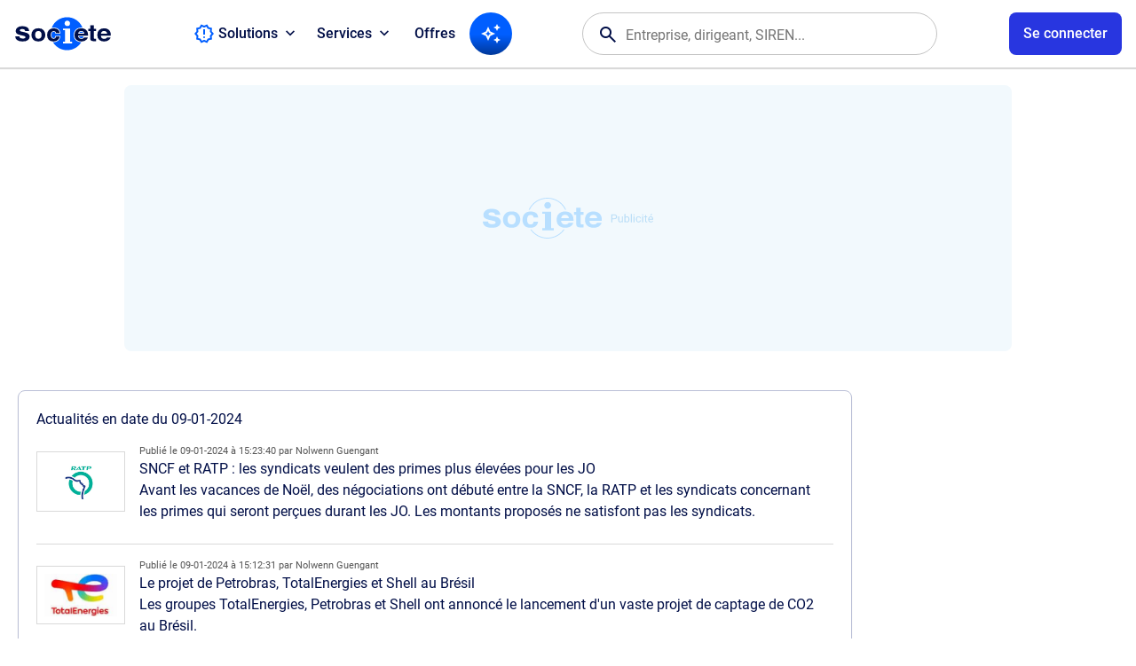

--- FILE ---
content_type: text/html
request_url: https://www.societe.com/pages/les-actualites-du/09-01-2024.html
body_size: 10956
content:
<!DOCTYPE html><html lang="fr"><head><meta charset="iso-8859-1"><title>Actualités économiques, du 09/01/2024, sur SOCIETE.COM</title><meta name="referrer" content="origin-when-cross-origin"><meta name="format-detection" content="telephone=no"><meta name="viewport" content="width=device-width, initial-scale=1.0, maximum-scale=5.0"><meta name="robots" content="noarchive"><meta property="og:locale" content="fr_FR"><meta property="og:site_name" content="societe.com"><meta property="og:image" content="https://imgng.societe.com/img/logo-societe-og-1200.png"><meta property="og:image:type" content="image/png"><meta property="og:image:width" content="1200"><meta property="og:image:height" content="1200"><script> (()=>{APP=window.APP||{};APP.getCookie=t=>{let n=document.cookie.match(new RegExp("(?:^|; )"+t.replace(/([\.$?*|{}\(\)\[\]\\\/\+^])/g,"\\$1")+"=([^;]*)"));return n?decodeURIComponent(n[1]):0};APP.device=navigator.userAgent.match(/Android|iPhone|iPad|iPod/i)?"mobile":"desktop";APP.getLSK=t=>localStorage.getItem(t);(function(){let t="ssid",n=APP.getCookie(t);APP.uAuth=n?JSON.parse(n):null,document.cookie=`${t}=; expires=Thu, 01 Jan 1970 00:00:00 GMT; path=/; domain=.societe.com;`,addEventListener("DOMContentLoaded",()=>{let e=document.querySelector(".ui-announcement-banner");if(APP.uAuth&&(APP.uAuth.co||APP.uAuth.cr)){if(APP.uAuth.co||APP.device==="mobile"){let o=document.querySelectorAll(".ui-prm");o&&o.forEach(c=>c.remove())}else document.body.setAttribute("data-fa","");if(APP.uAuth.co){if(!e)return;let o=e.getAttribute("data-banner"),c=APP.getLSK("soAnBnr");c&&c.split(",").includes(o)?e.remove():e.classList.add("isOn")}else e&&e.remove()}else document.body.setAttribute("data-fa",""),e&&e.remove()})})();})(); </script><link rel="shortcut icon" href="https://www.societe.com/favicon_societe2023.ico"><link rel="apple-touch-icon" href="https://imgng.societe.com/img/apple-touch-icon-2023.png"><link rel="search" href="https://societe.com/recsoc.xml" type="application/opensearchdescription+xml" title="Societe.com"><script> var _rgop = "rg"; </script><link rel="preload" href="/css/fonts/soicons-outline-2512151930.woff2" as="font" type="font/woff2" crossorigin><link rel="preload" href="/css/fonts/soicons-fill-2512151930.woff2" as="font" type="font/woff2" crossorigin><link rel="preload" href="/css/fonts/roboto-regular.woff2" as="font" type="font/woff2" crossorigin><link rel="preload" href="/css/fonts/roboto-medium.woff2" as="font" type="font/woff2" crossorigin><link rel="preload" href="/css/fonts/roboto-bold.woff2" as="font" type="font/woff2" crossorigin><link rel="preload" href="/images/logo-societe.svg#default" as="image" type="image/svg+xml"><link href="/css/app.main.css?20260120120322" rel="stylesheet" type="text/css"><link href="/css/apv.corp.css?20260120120322" rel="stylesheet" type="text/css"><script src="/js/assets-main.js?20260120120322"></script><script src="/js/app.main.js?20260120120322"></script><script src="/js/assets.js?20260120120322" async></script><script src="/js/apx.cache.js?20260120120322"></script><link href="/css/main_new.css?20260120120322" rel="stylesheet" type="text/css"><script> // <![CDATA[ 
    const origin_surveillance_api = "https://societe.com/surveillance/api",
      js_version = "2511070930";
    //]]></script><script type="module" src="/js/app-surveillance.js?20260120120322"></script><script>init_gana(); </script><script>//<![CDATA[ 
    const deleteDidomiTokenIfExpired = () => {
        const cookies = document.cookie.split(';');
        const now = new Date('2023-11-14T17:45:00.00');

        for (const cookie of cookies) {
            const [cookieName, cookieValue] = cookie.trim().split('=');

            if (cookieName === 'didomi_token') {
                const cookieExpires = new Date(JSON.parse(atob(cookieValue)).created);
                if (cookieExpires < now) {
                    document.cookie = `${cookieName}=; expires=Thu, 01 Jan 1970 00:00:00 UTC; path=/; domain=.societe.com;`;
                }
            }
        }
    };
    deleteDidomiTokenIfExpired();
    window.gdprAppliesGlobally=true;(function(){function n(e){if(!window.frames[e]){if(document.body&&document.body.firstChild){var t=document.body;var r=document.createElement("iframe");r.style.display="none";r.name=e;r.title=e;t.insertBefore(r,t.firstChild)}else{setTimeout(function(){n(e)},5)}}}function e(r,a,o,s,c){function e(e,t,r,n){if(typeof r!=="function"){return}if(!window[a]){window[a]=[]}var i=false;if(c){i=c(e,n,r)}if(!i){window[a].push({command:e,version:t,callback:r,parameter:n})}}e.stub=true;e.stubVersion=2;function t(n){if(!window[r]||window[r].stub!==true){return}if(!n.data){return}var i=typeof n.data==="string";var e;try{e=i?JSON.parse(n.data):n.data}catch(t){return}if(e[o]){var a=e[o];window[r](a.command,a.version,function(e,t){var r={};r[s]={returnValue:e,success:t,callId:a.callId};n.source.postMessage(i?JSON.stringify(r):r,"*")},a.parameter)}}if(typeof window[r]!=="function"){window[r]=e;if(window.addEventListener){window.addEventListener("message",t,false)}else{window.attachEvent("onmessage",t)}}}e("__uspapi","__uspapiBuffer","__uspapiCall","__uspapiReturn");n("__uspapiLocator");e("__tcfapi","__tcfapiBuffer","__tcfapiCall","__tcfapiReturn");n("__tcfapiLocator");(function(e){var t=document.createElement("link");t.rel="preconnect";t.as="script";var r=document.createElement("link");r.rel="dns-prefetch";r.as="script";var n=document.createElement("link");n.rel="preload";n.as="script";var i=document.createElement("script");i.id="spcloader";i.type="text/javascript";i["async"]=true;i.charset="utf-8";var a="https://sdk.privacy-center.org/"+e+"/loader.js?target="+document.location.hostname;if(window.didomiConfig&&window.didomiConfig.user){var o=window.didomiConfig.user;var s=o.country;var c=o.region;if(s){a=a+"&country="+s;if(c){a=a+"&region="+c}}}t.href="https://sdk.privacy-center.org/";r.href="https://sdk.privacy-center.org/";n.href=a;i.src=a;var d=document.getElementsByTagName("script")[0];d.parentNode.insertBefore(t,d);d.parentNode.insertBefore(r,d);d.parentNode.insertBefore(n,d);d.parentNode.insertBefore(i,d)})("82c5bbef-57f4-4f6e-aff9-d9f0b1089571")})();
    //]]></script><script>// <![CDATA[ 
      const loggedIn = APP.getCookie("okl");
      window.dataLayer = window.dataLayer || [];
      dataLayer.push({
        'user_connected': loggedIn
      });

      (function (w, d, s, l, i) {
        w[l] = w[l] || []; w[l].push({
          'gtm.start':
            new Date().getTime(), event: 'gtm.js'
        }); var f = d.getElementsByTagName(s)[0],
          j = d.createElement(s), dl = l != 'dataLayer' ? '&l=' + l : ''; j.async = true; j.src = 'https://www.googletagmanager.com/gtm.js?id=' + i + dl; f.parentNode.insertBefore(j, f);
        })(window, document, 'script', 'dataLayer', 'GTM-W8THQNJ');

      if (!APP.uAuth || (APP.uAuth && !APP.uAuth.co)) {
        ADSTACK = window.ADSTACK || { gamAdUnits: [], data: {} };
        ADSTACK.data = {};
        ADSTACK.data.section = "publications";
        ADSTACK.data.device = is_phone_device() ? "mobile" : "desktop";

        const adjs = document.createElement("script"),
          ts = Date.now();
        adjs.src = `https://ads.societe.com/config/adstack-societe.js?${ts}`;
        adjs.async = true;
        document.head.appendChild(adjs);
      }
    //]]></script><script>//<![CDATA[ 
    _env = _env_societe;
    //]]></script><script type="application/ld+json">//<![CDATA[ 
    {
      "@context": "http://schema.org",
      "@type": "Organization",
      "name": "Societe.com",
      "url": "https://www.societe.com/",
      "logo": "https://imgng.societe.com/img/logo-societe.png",
      "sameAs": ["https://fr.linkedin.com/company/societe.com", "https://twitter.com/Societe_com", "https://www.youtube.com/@Soci%C3%A9t%C3%A9_FR", "https://www.tiktok.com/@societe.com"]
    }
    //]]></script><script type="application/ld+json">//<![CDATA[ 
    {
      "@context": "http://schema.org",
      "@type": "WebSite",
      "name": "societe.com",
      "alternateName": "Service gratuit d'information aux entreprises",
      "url": "https://www.societe.com/",
      "potentialAction": {
        "@type": "SearchAction",
        "target": "https://www.societe.com/cgi-bin/search?q={search_term_string}",
        "query-input": "required name=search_term_string"
      }
    }
    //]]></script><script type="application/ld+json">//<![CDATA[ 
    {
      "@context": "http://schema.org",
      "headline": "Societe.com : RCS, siret, siren, bilan, l'information gratuite sur les entreprises du Registre du Commerce des Soci\u00e9t\u00e9s (RNCS)",
      "url": "https://www.societe.com/",
      "keywords": ["Bilan", "RNCS", "RCS", "commerce", "\u00e9conomique", "entreprise", "\u00e9tablissement", "si\u00e8ge social", "dirigeant", "SA", "SARL", "kbis", "RCS", "SIREN", "APE", "NAF", "PDG", "pr\u00e9sident", "capital", "CA", "chiffres", "imp\u00f4t", "tva", "raison sociale", "investissement", "fiscal"],
      "@type": "WebPage"
    }
    //]]></script></head><body data-app="corp"><script type="module" src="/js/app.header.js?20260120120322"></script><div id="appHeader"><header><div class="ui-logo-ua"><a class="ui-app-logo" data-mode="light" href="/" aria-label="Page d'accueil Société.com" data-ae="hnav-home"></a></div><nav id="appNav"><ul class="ui-dbox ui-menu" data-box-type="float" data-box-id="topMenu"><li class="ui-dbox-item" data-box-item><button class="ui-dbox-btn" type="button" title="Toutes nos solutions pour vos projets" data-ae="hnav-solutions" aria-expanded="false" data-box-btn><span class="ui-label"><span class="ic-release_alert" aria-hidden="true"></span>&nbsp;Solutions</span><span class="ui-icon"></span></button><div class="ui-content ui-wrap" data-box-pos="btl"><ul><li><a href="/solutions/prospection" title="Prospection" data-ae="hnav-solutions-prospecting">Démarcher des prospects <p class="dpFromLD">Identifiez des prospects qualifiés et ciblez vos campagnes commerciales</p></a></li><li><a href="/solutions/enrichissement" title="Enrichissement" data-ae="hnav-solutions-enrichment">Enrichir ma base de données <p class="dpFromLD">Améliorez vos bases de données avec des informations fiables et actualisées</p></a></li><li><a href="/solutions/surveillance" title="Surveillance" data-ae="hnav-solutions-tracking">Surveiller des entreprises ou dirigeants <p class="dpFromLD">Restez informé des évolutions clés de vos partenaires et concurrents</p></a></li><li><a href="/solutions/veille" title="Veille" data-ae="hnav-solutions-monitoring">Veille sectorielle et territoriale <p class="dpFromLD">Soyez alerté des évenements sur le périmètre de votre choix</p></a></li><li><a href="/solutions/export" title="Export" data-ae="hnav-solutions-export">Exporter un fichier d'entreprises <p class="dpFromLD">Téléchargez des listes d'entreprises pour vos démarches et analyses</p></a></li><li><a href="/solutions/api" title="API" data-ae="hnav-solutions-api">Connecter vos outils en API <p class="dpFromLD">Intégrez facilement nos données à vos outils via API, Zapier ou Make</p></a></li><li><a href="https://www.societe.com/maps" title="Societe Map" data-ae="hnav-solutions-map" target="_blank">Société Map <span class="ui-beta"></span><span class="ui-new"></span><p class="dpFromLD">Retrouvez les données des entreprises et bien plus sur une carte interactive</p></a></li></ul></div></li><li class="ui-dbox-item" data-box-item><button class="ui-dbox-btn" type="button" title="Toutes nos services partenaires" data-ae="hnav-services" aria-expanded="false" data-box-btn><span class="ui-label">Services</span><span class="ui-icon"></span></button><div class="ui-content ui-wrap" data-box-pos="btl"><ul><li><a href="https://www.swapn.fr/lp-partenaire-societecom?utm_source=other&utm_medium=partenariats&utm_campaign=societe.com&detail_partenariat=001bS00000P2KfPQAV&utm_content=homepage" title="Swapn, la meilleure façon de créer votre entreprise" target="_blank" data-ae="swapn-xlink">Créer mon entreprise <p class="dpFromLD">La création d'entreprise simple et rapide</p></a></li><li><a href="https://get.l-expert-comptable.com/lp-partenaire-societecom?utm_source=other&utm_medium=partenariats&utm_campaign=societe.com&detail_partenariat=001bS00000P2KfPQAV&utm_content=homepage" title="L-Expert-Comptable.com - Votre comptabilité, sans tracas et 100% en ligne" target="_blank" data-ae="lexpertcomptable-xlink">Gérer ma comptabilité <p class="dpFromLD">Votre comptabilité, sans tracas et 100% en ligne</p></a></li><li><a href="https://www.getbunq.app/3TGRZQL/31X75W/?uid=2340" title="Bunq - Créer un compte bancaire pro en 5 minutes" target="_blank" data-ae="bunq-xlink">Ouvrir un compte bancaire <p class="dpFromLD">Le compte bancaire pro qui te lance.</p></a></li><li><a href="https://www.impayes.com/lp-partenaire-societecom.html" title="Impayés.com - Service de recouvrement amiable et judiciaire simple, rapide et 100% digital" target="_blank" data-ae="impayes-xlink">Récupérer mes impayés <p class="dpFromLD">Recouvrement de créances simplifié pour les TPE et PME</p></a></li><li><a href="https://www.pennylane.com/fr/facture-electronique-societe?utm_source=societe&utm_medium=paid&ae=381" title="Pennylane - Logiciel de facturation électronique complet" target="_blank" data-ae="pennylane-xlink">Gérer ma facture électronique <p class="dpFromLD">Gérer ma facture électronique (PDP)</p></a></li></ul></div></li><li><a href="/offres.html" title="Voir les offres disponibles" data-ae="hnav-offers">Offres</a></li><li id="appAgent"><a class="ui-btn-icon" aria-label="Recherche IA" data-ae="hnav-agent" href="/ia"><span class="ic-so_auto_awesome" aria-hidden="true"></span></a></li></ul><div class="ui-usr-access dpOnMD"><a id="appAccountMB" href="/membre/connexion" class="ui-btn" aria-label="Compte utilisateur"><span class="ui-title">Se connecter</span></a></div></nav><div id="appSearch"><div id="appFinder"><form id="fmFinder" action="/cgi-bin/search" name="fmFinder" accept-charset="utf-8" novalidate role="search" aria-expanded="false"><div class="ui-finder" data-acid="ACmain"><span class="ic-search" aria-hidden="true"></span><input type="text" class="ui-finder-q" id="uqFieldAC" name="q" tabindex="0" placeholder="Entreprise, dirigeant, SIREN..." value="" autocomplete="off"/><div class="ui-finder-tools"><button type="button" class="ic-cancel" aria-hidden="true"></button></div></div></form></div></div><ul id="appUserInfos" class="ui-dbox ui-usr-tools" data-box-type="float" data-box-disabled><li class="ui-dbox-item dpFromLD" data-box-item><button id="appAccount" type="button" class="ui-btn" aria-label="Connexion à votre espace utilisateur" aria-expanded="false" data-ae="hnav-user-login" data-box-btn><span id="user_content" class="ui-label">Se connecter</span></button><div id="appAccountMenu" class="ui-content ui-wrap" data-box-pos="btr"><div><div id="appAccountNtf"></div><nav id="appAccountNav"><ul class="ui-usr-menu"><li><a href="https://paiement.societe.com/cgi-bin/compte-synthese" title="Mon tableau de bord" data-ae="hnav-user-synthesis"><span class="ic-home" aria-hidden="true"></span><span class="ui-label">Espace client</span></a></li><li><a id="appUserProfile" href="https://paiement.societe.com/cgi-bin/compte-profil" title="Mes informations de compte" data-ae="hnav-user-profile"><span class="ic-settings" aria-hidden="true"></span><span class="ui-label">Paramètres du profil</span></a></li></ul></nav><hr><div id="appAccountExit"><div class="ui-grp-ua"><button type="button" class="ui-btn-line" data-auth="disconnect" aria-label="Se déconnecter" data-ae="hnav-user-logout">Déconnexion</button></div></div></div></div></li><li class="dpFromLD"><a id="appCart" class="ui-btn-icon" href="https://paiement.societe.com/pages/tunnel.html" title="Panier" data-ae="hnav-cart" data-nb="0"><span class="ic-shopping_cart" aria-hidden="true"></span><span id="cartPrdNb" data-nb="0"></span></a><div id="basketdesktop" class="soDesktopCart__around"><div class="soDesktopCart__arrow"><div class="soDesktopCart" data-viewname="view-addbasket"><div class="soCart__title"><p class="fs-24 ft-bold">Votre panier</p><div class="close"><span class="ic-close" aria-hidden="true"></span></div></div><div class="soCart__recapArticle"><div class="recap"><span id="basketdesktop_nb">0</span><span id="basketdesktop_prdt">article</span><span id="basketdesktop_select">ajout&eacute;</span><br><span class="recap-ht"><span id="basketdesktop_reel_ht" class="price-reel"></span><span id="basketdesktop_ht" class="price-promo"></span></span><br><span class="recap-ttc" style="display: none"><span id="basketdesktop_reel_ttc" class="price-reel"></span><span id="basketdesktop_ttc" class="price-promo"></span></span></div></div><div id="basketdesktop_scroll" class="soCart__scroll"><div id="basketdesktop_list" class="soCart__list mb-30"></div><div id="basketdesktop_devis" class="soCart__devis isHidden"><p class="fs-24 ft-bold">Avez-vous besoin d'un devis&nbsp;?</p><div class="soWrapper"><span class="picto"><span class="ic-euro_symbol" aria-hidden="true"></span></span><span class="fs-20 ft-bold">Obtenir un devis</span><p class="mt-7 wd-100">Il sera valable jusqu'au <span id="basketdesktop_date_devis">JJ/MM/AAAA</span> afin de vous garantir le bon tarif. </p><p class="Lien inherit mt-10 wd-100" onclick="request_create_devis();"><span>G&eacute;n&eacute;rer un devis</span></p></div></div></div><div class="soCart__recapTotal"><div class="flex space-between wd-100"><div class="fs-20 ft-bold">Sous-total</div><div class="txt-right"><span class="fs-20 ft-bold"><span id="basketdesktop_recap_ht">0,00&euro;</span></span><br><span class="fs-14 ft-medium soBaseColor-500"><span id="basketdesktop_recap_ttc">0,00&euro;</span></span></div></div><a class="ui-btn" href="https://paiement.societe.com/pages/tunnel.html" onclick="gana_event(this.href, 'Header', 'Panier'); return false;">Voir le panier</a></div></div></div></div></li><li><button id="appNavToggle" class="ui-nav-btn" type="button" aria-label="Menu principal" data-ae="hnav-menu" aria-expanded="false"><span class="ui-nav-icon" aria-hidden="true"><span></span></span></button></li></ul></header></div><div class="ui-prm" data-fmt="ban1"><div id="div-gpt-ad-banner-0"></div></div><main id="appMain" class="ui-wrap-main" data-mod="actualites"><section id="container" class="ui-wrap"><div id="actualites" class="actualites" data-viewname="view-actualites"><h1>Actualités en date du 09-01-2024</h1><div class="soCard__articleMini"><a href="/actualites/sncf_et_ratp_les_syndicats_veulent_des_primes_plus_elevees_pour_les_jo-78160.html"><span class="soCard__newsPic"><img class="m-auto mb-8" src="https://a3.imgng.societe.com/content/uploads/ARCHIPELAGO/300/ratp.jpg" alt="SNCF et RATP : les syndicats veulent des primes plus élevées pour les JO"></span></a><div class="soCard__infoArticleMini"><p class="soCard__infoArticle"> Publié le <a class="soBaseColor-500" href="/pages/les-actualites-du/09-01-2024.html">09-01-2024 à 15:23:40</a> par Nolwenn Guengant </p><h3><a href="/actualites/sncf_et_ratp_les_syndicats_veulent_des_primes_plus_elevees_pour_les_jo-78160.html">SNCF et RATP : les syndicats veulent des primes plus élevées pour les JO</a></h3><p class="fs-12-mobile"><a href="/actualites/sncf_et_ratp_les_syndicats_veulent_des_primes_plus_elevees_pour_les_jo-78160.html">Avant les vacances de Noël, des négociations ont débuté entre la SNCF, la RATP et les syndicats concernant les primes qui seront perçues durant les JO. Les montants proposés ne satisfont pas les syndicats.</a></p></div></div><div class="soCard__articleMini"><a href="/actualites/le_projet_de_petrobras_totalenergies_et_shell_au_bresil-78158.html"><span class="soCard__newsPic"><img class="m-auto mb-8" src="https://a2.imgng.societe.com/content/uploads/ARCHIPELAGO/300/totalenergies.jpg" alt="Le projet de Petrobras, TotalEnergies et Shell au Brésil"></span></a><div class="soCard__infoArticleMini"><p class="soCard__infoArticle"> Publié le <a class="soBaseColor-500" href="/pages/les-actualites-du/09-01-2024.html">09-01-2024 à 15:12:31</a> par Nolwenn Guengant </p><h3><a href="/actualites/le_projet_de_petrobras_totalenergies_et_shell_au_bresil-78158.html">Le projet de Petrobras, TotalEnergies et Shell au Brésil</a></h3><p class="fs-12-mobile"><a href="/actualites/le_projet_de_petrobras_totalenergies_et_shell_au_bresil-78158.html">Les groupes TotalEnergies, Petrobras et Shell ont annoncé le lancement d'un vaste projet de captage de CO2 au Brésil.</a></p></div></div><div class="soCard__articleMini"><a href="/actualites/tf1_lance_tf1_sa_plateforme_de_streaming_gratuite-78156.html"><span class="soCard__newsPic"><img class="m-auto mb-8" src="https://a3.imgng.societe.com/content/uploads/ARCHIPELAGO/300/tf1.jpg" alt="TF1 lance TF1+, sa plateforme de streaming gratuite"></span></a><div class="soCard__infoArticleMini"><p class="soCard__infoArticle"> Publié le <a class="soBaseColor-500" href="/pages/les-actualites-du/09-01-2024.html">09-01-2024 à 15:03:33</a> par Esther Buitekant </p><h3><a href="/actualites/tf1_lance_tf1_sa_plateforme_de_streaming_gratuite-78156.html">TF1 lance TF1+, sa plateforme de streaming gratuite</a></h3><p class="fs-12-mobile"><a href="/actualites/tf1_lance_tf1_sa_plateforme_de_streaming_gratuite-78156.html">'Nous sommes très fiers d'offrir aux Français la première plateforme de streaming gratuite, une expérience inédite qui répond aux attentes de tous les utilisateurs.', se réjouit Rodolphe Belmer, Président Directeur Général de TF1.</a></p></div></div><div class="soCard__articleMini"><a href="/actualites/canal_renouvelle_son_accord_de_diffusion_avec_warner-78154.html"><span class="soCard__newsPic"><img class="m-auto mb-8" src="https://a4.imgng.societe.com/content/uploads/ARCHIPELAGO/300/canal_plus_logo.png" alt="Canal + renouvelle son accord de diffusion avec Warner"></span></a><div class="soCard__infoArticleMini"><p class="soCard__infoArticle"> Publié le <a class="soBaseColor-500" href="/pages/les-actualites-du/09-01-2024.html">09-01-2024 à 14:56:04</a> par Esther Buitekant </p><h3><a href="/actualites/canal_renouvelle_son_accord_de_diffusion_avec_warner-78154.html">Canal + renouvelle son accord de diffusion avec Warner</a></h3><p class="fs-12-mobile"><a href="/actualites/canal_renouvelle_son_accord_de_diffusion_avec_warner-78154.html">Canal+ n'a précisé ni le montant de cet accord, ni sa durée.</a></p></div></div><div class="soCard__articleMini"><a href="/actualites/les_5_infos_business_a_retenir_ce_mardi_matin_boeing_737_max_ovh_immobilier_chine_rafale-78152.html"><span class="soCard__newsPic"><img class="m-auto mb-8" src="https://a4.imgng.societe.com/content/uploads/latribune/300/5-infos.jpg" alt="5 infos"></span></a><div class="soCard__infoArticleMini"><p class="soCard__infoArticle"> Publié le <a class="soBaseColor-500" href="/pages/les-actualites-du/09-01-2024.html">09-01-2024 à 10:43:16</a> par latribune.fr </p><h3><a href="/actualites/les_5_infos_business_a_retenir_ce_mardi_matin_boeing_737_max_ovh_immobilier_chine_rafale-78152.html">Les 5 infos business à retenir ce mardi matin (Boeing 737 MAX, OVH, immobilier, Chine, Rafale)</a></h3><p class="fs-12-mobile"><a href="/actualites/les_5_infos_business_a_retenir_ce_mardi_matin_boeing_737_max_ovh_immobilier_chine_rafale-78152.html">La Tribune a sélectionné pour vous les cinq principales informations économiques de ce matin. Bonne lecture !</a></p></div></div><div class="soCard__articleMini"><a href="/actualites/spacex_tesla_x_la_consommation_de_drogues_d_8217_elon_musk_fait_trembler_les_cadres_de_son_groupe-78148.html"><span class="soCard__newsPic"><img class="m-auto mb-8" src="https://a2.imgng.societe.com/content/uploads/latribune/300/elon-musk.jpg" alt="elon musk"></span></a><div class="soCard__infoArticleMini"><p class="soCard__infoArticle"> Publié le <a class="soBaseColor-500" href="/pages/les-actualites-du/09-01-2024.html">09-01-2024 à 10:43:11</a> par Eric Benhamou </p><h3><a href="/actualites/spacex_tesla_x_la_consommation_de_drogues_d_8217_elon_musk_fait_trembler_les_cadres_de_son_groupe-78148.html">SpaceX, Tesla, X : la consommation de drogues d'Elon Musk fait trembler les cadres de son groupe</a></h3><p class="fs-12-mobile"><a href="/actualites/spacex_tesla_x_la_consommation_de_drogues_d_8217_elon_musk_fait_trembler_les_cadres_de_son_groupe-78148.html">Selon une enquête fouillée du « Wall Street Journal », des cadres et des membres de conseils d'administration de la galaxie de l'homme d'affaires commencent à s'inquiéter des conséquences des addictions de l'homme le plus riche du monde sur la bonne marche des affaires.</a></p></div></div><div class="soCard__articleMini"><a href="/actualites/boeing_737_max-9_united_airlines_et_alaska_airlines_decouvrent_des_boulons_mal_visses_sur_les_portes-78150.html"><span class="soCard__newsPic"><img class="m-auto mb-8" src="https://a2.imgng.societe.com/content/uploads/latribune/300/boeing-737-max-9-alaska-airlines.jpg" alt="Boeing 737 MAX 9 Alaska Airlines"></span></a><div class="soCard__infoArticleMini"><p class="soCard__infoArticle"> Publié le <a class="soBaseColor-500" href="/pages/les-actualites-du/09-01-2024.html">09-01-2024 à 10:43:11</a> par latribune.fr </p><h3><a href="/actualites/boeing_737_max-9_united_airlines_et_alaska_airlines_decouvrent_des_boulons_mal_visses_sur_les_portes-78150.html">Boeing 737 MAX-9 : United Airlines et Alaska Airlines découvrent des boulons mal vissés sur les portes</a></h3><p class="fs-12-mobile"><a href="/actualites/boeing_737_max-9_united_airlines_et_alaska_airlines_decouvrent_des_boulons_mal_visses_sur_les_portes-78150.html">La compagnie aérienne américaine United Airlines et Alaska Airlines ont indiqué avoir découvert des boulons mal vissés lors de vérifications sur les portes condamnées de ses Boeing 737 MAX 9, les mêmes que celle arrachée lors d'un vol Alaska Airlines, vendredi.</a></p></div></div><div class="soCard__articleMini"><a href="/actualites/elisabeth_borne_demissionne_gabriel_attal_favori_pour_matignon-78146.html"><span class="soCard__newsPic"><img class="m-auto mb-8" src="https://a1.imgng.societe.com/content/uploads/latribune/300/la-premiere-ministre-elisabeth-borne.jpg" alt="La premiere ministre elisabeth borne"></span></a><div class="soCard__infoArticleMini"><p class="soCard__infoArticle"> Publié le <a class="soBaseColor-500" href="/pages/les-actualites-du/09-01-2024.html">09-01-2024 à 10:43:10</a> par latribune.fr </p><h3><a href="/actualites/elisabeth_borne_demissionne_gabriel_attal_favori_pour_matignon-78146.html">Elisabeth Borne démissionne, Gabriel Attal favori pour Matignon</a></h3><p class="fs-12-mobile"><a href="/actualites/elisabeth_borne_demissionne_gabriel_attal_favori_pour_matignon-78146.html">Elisabeth Borne a remis la démission du gouvernement, Emmanuel Macron l'a acceptée.</a></p></div></div><div class="soCard__articleMini"><a href="/actualites/pourquoi_le_portugal_a_deja_gagne_la_bataille_de_l_inflation-78144.html"><span class="soCard__newsPic"><img class="m-auto mb-8" src="https://a2.imgng.societe.com/content/uploads/latribune/300/manifestation-portugal.jpg" alt="manifestation portugal"></span></a><div class="soCard__infoArticleMini"><p class="soCard__infoArticle"> Publié le <a class="soBaseColor-500" href="/pages/les-actualites-du/09-01-2024.html">09-01-2024 à 10:43:06</a> par Mathieu Viviani </p><h3><a href="/actualites/pourquoi_le_portugal_a_deja_gagne_la_bataille_de_l_inflation-78144.html">Pourquoi le Portugal a déjà gagné la bataille de l'inflation</a></h3><p class="fs-12-mobile"><a href="/actualites/pourquoi_le_portugal_a_deja_gagne_la_bataille_de_l_inflation-78144.html">Alors que la plupart des économies de la zone euro peinent à sortir du choc inflationniste, le Portugal semble avoir une longueur d'avance en la matière. Au bord de la banqueroute financière il y a dix ans, le pays lusophone fait preuve d'une résilience étonnante en comparaison des autres pays de l'Union européenne. Quels sont les secrets de cette résistance ? Explications.</a></p></div></div><div class="soCard__articleMini"><a href="/actualites/immobilier_les_prix_ont_baisse_de_quasiment_6_a_paris_en_2023-78142.html"><span class="soCard__newsPic"><img class="m-auto mb-8" src="https://a4.imgng.societe.com/content/uploads/latribune/300/immobilier.jpg" alt="Immobilier"></span></a><div class="soCard__infoArticleMini"><p class="soCard__infoArticle"> Publié le <a class="soBaseColor-500" href="/pages/les-actualites-du/09-01-2024.html">09-01-2024 à 10:43:05</a> par latribune.fr </p><h3><a href="/actualites/immobilier_les_prix_ont_baisse_de_quasiment_6_a_paris_en_2023-78142.html">Immobilier : les prix ont baissé de quasiment 6% à Paris en 2023</a></h3><p class="fs-12-mobile"><a href="/actualites/immobilier_les_prix_ont_baisse_de_quasiment_6_a_paris_en_2023-78142.html">Dans son bilan annuel, la Fédération nationale de l'immobilier (Fnaim) dresse un constat accablant. Les prix ont commencé à diminuer en 2023, surtout à Paris et dans les grandes villes pendant que les transactions ont fortement diminué au cours de l'année.</a></p></div></div><div class="soCard__articleMini"><a href="/actualites/arabie_saoudite_le_duel_a_mort_entre_le_rafale_et_le_typhoon-78138.html"><span class="soCard__newsPic"><img class="m-auto mb-8" src="https://a4.imgng.societe.com/content/uploads/latribune/300/rafale.jpg" alt="Rafale"></span></a><div class="soCard__infoArticleMini"><p class="soCard__infoArticle"> Publié le <a class="soBaseColor-500" href="/pages/les-actualites-du/09-01-2024.html">09-01-2024 à 10:42:59</a> par Michel Cabirol </p><h3><a href="/actualites/arabie_saoudite_le_duel_a_mort_entre_le_rafale_et_le_typhoon-78138.html">Arabie saoudite : le duel à mort entre le Rafale et le Typhoon</a></h3><p class="fs-12-mobile"><a href="/actualites/arabie_saoudite_le_duel_a_mort_entre_le_rafale_et_le_typhoon-78138.html">En course en Arabie saoudite, le Rafale pourrait finalement affronter le Typhoon fabriqué par BAE Systems, Airbus et Leonardo. L'Allemagne a levé son veto sur d'éventuelles livraisons supplémentaires de l'avion de combat britannique, allemand, italien et espagnol.</a></p></div></div><div class="soCard__articleMini"><a href="/actualites/la_souverainete_numerique_l_argument_plus_fort_que_jamais_d_ovhcloud_dans_la_bataille_du_cloud-78140.html"><span class="soCard__newsPic"><img class="m-auto mb-8" src="https://a4.imgng.societe.com/content/uploads/latribune/300/logo-de-la-societe-ovhcloud-a-paris.jpg" alt="Logo de la societe ovhcloud a paris"></span></a><div class="soCard__infoArticleMini"><p class="soCard__infoArticle"> Publié le <a class="soBaseColor-500" href="/pages/les-actualites-du/09-01-2024.html">09-01-2024 à 10:42:59</a> par François Manens et Sylvain Rolland </p><h3><a href="/actualites/la_souverainete_numerique_l_argument_plus_fort_que_jamais_d_ovhcloud_dans_la_bataille_du_cloud-78140.html">La souveraineté numérique, l'argument plus fort que jamais d'OVHcloud dans la bataille du cloud</a></h3><p class="fs-12-mobile"><a href="/actualites/la_souverainete_numerique_l_argument_plus_fort_que_jamais_d_ovhcloud_dans_la_bataille_du_cloud-78140.html">Le géant européen OVHcloud annonce ce mardi l'obtention de la certification SecNumCloud 3.2, le plus haut standard de cybersécurité français. Ce label garantit notamment une meilleure protection contre les lois extraterritoriales, et elle tombe à pic : outre-Atlantique, l'exécutif américain vient de prolonger la loi Fisa, très controversée à cause de l'ampleur de la surveillance de masse qu'elle autorise, y compris en Europe.</a></p></div></div><div class="soCard__articleMini"><a href="/actualites/pourquoi_bordeaux_euratlantique_a_ete_renfloue_a_hauteur_de_150_millions_d_euros-78136.html"><span class="soCard__newsPic"><img class="m-auto mb-8" src="https://a1.imgng.societe.com/content/uploads/latribune/300/tour-hyperion-eiffage-euratlantique.jpg" alt="Tour Hypérion Eiffage Euratlantique"></span></a><div class="soCard__infoArticleMini"><p class="soCard__infoArticle"> Publié le <a class="soBaseColor-500" href="/pages/les-actualites-du/09-01-2024.html">09-01-2024 à 10:42:52</a> par Pierre Cheminade, avec AFP </p><h3><a href="/actualites/pourquoi_bordeaux_euratlantique_a_ete_renfloue_a_hauteur_de_150_millions_d_euros-78136.html">Pourquoi Bordeaux Euratlantique a été renfloué à hauteur de 150 millions d'euros</a></h3><p class="fs-12-mobile"><a href="/actualites/pourquoi_bordeaux_euratlantique_a_ete_renfloue_a_hauteur_de_150_millions_d_euros-78136.html">Une ville plus basse, moins carbonée et plus connectée aux habitants. L'opération d'intérêt national Bordeaux Euratlantique vient d'être prolongée de dix ans et recapitalisée de 150 millions d'euros, soit davantage que la mise de départ, pour rester à flot. Comment en est-on arrivé là ? Quelles sont les conséquences pour ce projet urbain qui veut désormais rompre avec son étiquette de quartier d'affaires ? Décryptage</a></p></div></div><div class="soCard__articleMini"><a href="/actualites/le_lancement_de_la_id_2_electrique_de_volkswagen_est_repousse_a_2026-78134.html"><span class="soCard__newsPic"><img class="m-auto mb-8" src="https://a3.imgng.societe.com/content/uploads/ARCHIPELAGO/300/volkswagen.png" alt="Le lancement de la ID 2 électrique de Volkswagen est repoussé à 2026"></span></a><div class="soCard__infoArticleMini"><p class="soCard__infoArticle"> Publié le <a class="soBaseColor-500" href="/pages/les-actualites-du/09-01-2024.html">09-01-2024 à 10:24:51</a> par Valérie Macquet </p><h3><a href="/actualites/le_lancement_de_la_id_2_electrique_de_volkswagen_est_repousse_a_2026-78134.html">Le lancement de la ID 2 électrique de Volkswagen est repoussé à 2026</a></h3><p class="fs-12-mobile"><a href="/actualites/le_lancement_de_la_id_2_electrique_de_volkswagen_est_repousse_a_2026-78134.html">La dernière norme européenne Euro 7, un peu moins contraignante sur les émissions de gaz d'échappement, permet aux constructeurs de ralentir leur course vers l'électrique. Volkswagen en profite pour différer le lancement de sa petite ID 2.</a></p></div></div></div></section><aside id="coldroite" class="ColDroite"><div id="ctn-actualite-car"><script> ctn("ctn-actualite-car", "actualite", "car"); </script></div></aside></main><footer id="appFooter" data-viewname="footer" data-snap><div class="ui-nav" aria-label="Footer Navigation" data-bg-top><section><a class="ui-app-logo" data-mode="light" href="/" aria-label="Retour à l'accueil"></a><ul><li><span class="ui-h4" role="heading" aria-level="2">Offres et services</span><ul><li><a href="/offres.html" title="Voir les offres disponibles">Offres</a></li><li><a href="https://fichier.societe.com/pages/fichier-entreprises.html" title="Accéder aux fichiers d'entreprises">Fichiers</a></li><li><a href="/entreprises" title="Voir la liste des entreprises par département">Annuaire</a></li><li><a href="/solutions/api" title="Découvrir l'API">API</a></li></ul></li><li><span class="ui-h4" role="heading" aria-level="2">Aide et contact</span><ul><li><a href="/pages/contact.html" title="Nous contacter">Contact Societe.com</a></li><li><a href="/glossaire/index.html" title="Trouver la définition d'un terme">Glossaire</a></li></ul></li><li><span class="ui-h4" role="heading" aria-level="2">Actualité</span><ul><li><a href="https://blog.societe.com/" title="Voir notre blog">Blog Societe</a></li><li class="ui-socials"><span class="ui-h4" role="heading" aria-level="2">Suivez-nous</span><ul><li><a class="ui-btn-icon is-R" href="https://fr.linkedin.com/company/societe.com" title="Suivez-nous sur LinkedIn" rel="noopener noreferrer"><span class="ui-icon ic-so_linkedin" aria-hidden="true"></span></a></li><li><a class="ui-btn-icon is-R" href="https://twitter.com/Societe_com" title="Suivez-nous sur X" rel="noopener noreferrer"><span class="ui-icon ic-so_twitter_x" aria-hidden="true"></span><span class="sr-only">X (anciennement Twitter)</span></a></li><li><a class="ui-btn-icon is-R" href="https://www.youtube.com/@Soci%C3%A9t%C3%A9_FR" title="Visualisez nos vidéos et podcasts sur Youtube" rel="noopener noreferrer"><span class="ui-icon ic-so_youtube" aria-hidden="true"></span></a></li><li><a class="ui-btn-icon is-R" href="https://www.tiktok.com/@societe.com" title="Retrouvez nos vidéos et podcasts sur TikTok" rel="noopener noreferrer"><span class="ui-icon ic-so_tiktok" aria-hidden="true"></span></a></li></ul></li></ul></li></ul></section></div><div class="ui-legals"><section><p>&copy;2026 SOCIETE SAS</p><ul><li><a href="/pages/a-propos.html" title="Informations à propos de Societe.com">&Agrave; propos</a></li><li><a href="/pages/cgu-cgv.html" title="Conditions générales d'utilisation et de vente">CGU &amp; CGV</a></li><li><a id="appCookies" href="javascript:Didomi.preferences.show()" title="Configurer vos préférences de cookies">Gestion des cookies</a></li><li><a href="/pages/politique-de-protection-des-donnees-personnelles.html" title="Consulter notre politique de confidentialité">Politique de confidentialité</a></li><li><a href="/pages/mentions-legales.html" title="Voir nos mentions légales">Mentions Légales</a></li></ul></section></div></footer><script>window.onload = () => typeof check_panierbar !== "undefined" && check_panierbar(); </script><div class="cmp_overlay"></div><div class="soMobileCart" data-viewname="view-panier-bar" id="basketbar"><div class="soCart__title"><p class="fs-24 ft-bold">Votre panier</p><div class="close"><span class="ic-close" aria-hidden="true"></span></div></div><div class="soCart__recapArticle" style="margin-bottom: 22px"><div class="recap"><span id="basketbar_nb">0</span><span id="basketbar_prdt">article</span><span id="basketbar_select">ajout&eacute;</span><br><span class="recap-ht"><span id="basketbar_reel_ht" class="price-reel"></span><span id="basketbar_ht" class="price-promo"></span></span><br><span class="recap-ttc" style="display: none"><span id="basketbar_reel_ttc" class="price-reel"></span><span id="basketbar_ttc" class="price-promo"></span></span></div><a class="ui-btn" href="https://paiement.societe.com/pages/tunnel.html" onclick="gana_event(this.href, 'Fiche_entreprise', 'Vitrine', 'Commander_bas'); return false;">Voir le panier</a></div><div class="soCart__scroll"><div id="basketbar_list" class="soCart__list mb-30"></div><div id="basketbar_devis" class="soCart__devis isHidden"><p class="fs-24 ft-bold">Avez-vous besoin d'un devis&nbsp;?</p><div class="soWrapper"><span class="picto"><span class="ic-euro_symbol" aria-hidden="true"></span></span><span class="fs-20 ft-bold">Obtenir un devis</span><p class="mt-7 wd-100">Il sera valable jusqu'au <span id="basketbar_date_devis">JJ/MM/AAAA</span> afin de vous garantir le bon tarif. </p><p class="Lien inherit mt-10 wd-100" onclick="request_create_devis();"><span>G&eacute;n&eacute;rer un devis</span></p></div></div></div><div class="soCart__recapTotal"><div class="flex space-between wd-100"><div class="fs-20 ft-bold">Sous-total</div><div class="txt-right"><span class="fs-20 ft-bold"><span id="basketbar_recap_ht">0,00&euro;</span></span><br><span class="fs-14 ft-medium soBaseColor-500"><span id="basketbar_recap_ttc">0,00&euro;</span></span></div></div><a class="ui-btn" href="https://paiement.societe.com/pages/tunnel.html" onclick="gana_event(this.href, 'Panier', 'Panier mobile'); return false;">Voir le panier</a></div></div><template id="template_article_basket"><div class="recap"><p><span class="xArticleFormat">Document dat&eacute; du&nbsp;</span><span class="xArticleDate">JJ/MM/AAAA</span></p><span class="xArticleDelete"><span class="ic-delete" aria-hidden="true"></span></span></div><div><p class="xArticleName ft-medium"></p><p class="ft-bold"><span class="xArticlePriceReel"></span><span class="xArticlePrice"></span></p></div></template><div id="popup" class="Popup isHidden"></div></body></html>

--- FILE ---
content_type: text/css
request_url: https://www.societe.com/css/app.main.css?20260120120322
body_size: 22007
content:
@charset "UTF-8";@font-face{font-display:swap;font-family:roboto;font-style:normal;font-weight:100;src:url(fonts/roboto-thin.woff2) format("woff2"),url(fonts/roboto-thin.woff) format("woff")}@font-face{font-display:swap;font-family:roboto;font-style:normal;font-weight:300;src:url(fonts/roboto-light.woff2) format("woff2"),url(fonts/roboto-light.woff) format("woff")}@font-face{font-display:swap;font-family:roboto;font-style:normal;font-weight:400;src:url(fonts/roboto-regular.woff2) format("woff2"),url(fonts/roboto-regular.woff) format("woff")}@font-face{font-display:swap;font-family:roboto;font-style:italic;font-weight:400;src:url(fonts/roboto-italic.woff2) format("woff2"),url(fonts/roboto-italic.woff) format("woff")}@font-face{font-display:swap;font-family:roboto;font-style:normal;font-weight:500;src:url(fonts/roboto-medium.woff2) format("woff2"),url(fonts/roboto-medium.woff) format("woff")}@font-face{font-display:swap;font-family:roboto;font-style:italic;font-weight:500;src:url(fonts/roboto-mediumitalic.woff2) format("woff2"),url(fonts/roboto-mediumitalic.woff) format("woff")}@font-face{font-display:swap;font-family:roboto;font-style:normal;font-weight:700;src:url(fonts/roboto-bold.woff2) format("woff2"),url(fonts/roboto-bold.woff) format("woff")}@font-face{font-display:swap;font-family:roboto;font-style:normal;font-weight:900;src:url(fonts/roboto-black.woff2) format("woff2"),url(fonts/roboto-black.woff) format("woff")}@font-face{font-display:block;font-family:soIcons;font-style:normal;font-weight:400;src:url(fonts/soicons-outline-2512151930.woff2) format("woff2"),url(fonts/soicons-outline-2512151930.woff) format("woff")}@font-face{font-display:block;font-family:soIcons;font-style:normal;font-weight:1000;src:url(fonts/soicons-fill-2512151930.woff2) format("woff2"),url(fonts/soicons-fill-2512151930.woff) format("woff")}[class*=" ic-"],[class*=" ui-icon"],[class^=ic-],[class^=ui-icon]{font-family:soIcons!important;font-style:normal;font-variant:normal;font-weight:400;line-height:1;text-transform:none;-webkit-font-smoothing:antialiased;-moz-osx-font-smoothing:grayscale;transition:color .3s}[class*=" ui-icon"],[class^=ui-icon]{font-feature-settings:"liga";font-variant-ligatures:discretionary-ligatures;letter-spacing:0}.ui-icon-fill,.ui-icon:hover{font-weight:1000}*,:after,:before{border:0 solid #d9d9d9;box-sizing:border-box}html{line-height:1.5;-webkit-text-size-adjust:100%;-webkit-tap-highlight-color:transparent;color:#000e47;font-family:roboto,system-ui,-apple-system,BlinkMacSystemFont,Segoe UI,Helvetica Neue,Arial,Noto Sans,sans-serif,Apple Color Emoji,Segoe UI Emoji,Segoe UI Symbol,Noto Color Emoji;font-feature-settings:normal;-moz-tab-size:4;-o-tab-size:4;tab-size:4}*{scrollbar-color:#8e95ba #e4e5ee}::-webkit-scrollbar{width:8px}::-webkit-scrollbar-track{background:#e4e5ee}::-webkit-scrollbar-thumb{background-color:#8e95ba;border:1px solid #e4e5ee;border-radius:4px}body{background-color:#fff;display:flex;flex-direction:column;font-family:inherit;line-height:inherit;margin:0;min-height:100svh;min-width:360px;overflow-y:scroll;overscroll-behavior-y:contain;width:100%}hr{background-color:#c4c4c4;border:0;height:1px;margin:1.25rem 0}hr.has-noBg{background-color:transparent}abbr:where([title]){-webkit-text-decoration:underline dotted;text-decoration:underline dotted}h1,h2,h3,h4,h5,h6{font-size:inherit;font-weight:inherit}a{color:inherit;text-decoration:inherit}b,strong{font-weight:bolder}code,kbd,pre,samp{font-family:ui-monospace,SFMono-Regular,Menlo,Monaco,Consolas,Liberation Mono,Courier New,monospace;font-size:1em}small{font-size:80%}sub,sup{font-size:75%;line-height:0;position:relative;vertical-align:baseline}sub{bottom:-.25em}sup{top:-.5em}table{border-collapse:collapse;border-color:inherit;text-indent:0}button,input,optgroup,option,select,textarea{color:inherit;font-family:inherit;font-size:100%;font-weight:inherit;line-height:inherit;margin:0;padding:0}button,select{text-transform:none}[type=button],[type=reset],[type=submit],button{-webkit-appearance:button;appearance:button;background-color:transparent;background-image:none}:-moz-focusring{outline:auto}:-moz-ui-invalid{box-shadow:none}progress{vertical-align:baseline}::-webkit-inner-spin-button,::-webkit-outer-spin-button{height:auto}[type=search]{-webkit-appearance:textfield;appearance:textfield;outline-offset:-2px}::-webkit-search-decoration{-webkit-appearance:none}::-webkit-file-upload-button{-webkit-appearance:button;font:inherit}summary{display:list-item}blockquote,dd,dl,figure,h1,h2,h3,h4,h5,h6,p,pre{margin:0}fieldset{margin:0}fieldset,legend{padding:0}menu,ol,ul{list-style:none;margin:0;padding:0}[role=button],button{cursor:pointer}:disabled{cursor:default}audio,canvas,embed,iframe,img,object,svg,video{display:block;vertical-align:middle}img,video{height:auto;max-width:100%}img{border:0;vertical-align:bottom}img:not([src*=".svg"]){height:auto}svg{max-width:100%}svg:not(:root){overflow:hidden}p{margin:0}form{border:none;text-align:left}form,form:focus{outline:0}select,textarea{-webkit-appearance:none;-moz-appearance:none;appearance:none;border:none;outline:0}button{overflow:visible}button::-moz-focus-inner,input::-moz-focus-inner{border:0;padding:0}input{padding:0}input[disabled]{cursor:default}input:invalid{box-shadow:none}input[type=checkbox],input[type=radio]{box-sizing:border-box}input[type=number]::-webkit-inner-spin-button,input[type=number]::-webkit-outer-spin-button{-webkit-appearance:none;appearance:none;height:auto;margin:0}input[type=number]{-moz-appearance:textfield;appearance:textfield}input[type=search]{-webkit-appearance:textfield;appearance:textfield}input[type=search]::-webkit-search-cancel-button,input[type=search]::-webkit-search-decoration{-webkit-appearance:none}input[type=search]::-webkit-search-cancel-button,input[type=search]::-webkit-search-decoration,input[type=search]::-webkit-search-results-button,input[type=search]::-webkit-search-results-decoration{display:none}textarea{min-height:8rem;overflow:auto;resize:vertical;vertical-align:top}label,textarea{font-family:inherit;font-size:inherit}label{cursor:pointer;display:inline-block}:focus,option{outline:0}:focus{-webkit-tap-highlight-color:transparent}[alt]{color:#7b7b7b;font-size:.75rem;line-height:1rem}.sr-only{height:1px;margin:-1px;overflow:hidden;padding:0;position:absolute;width:1px;clip:rect(0,0,0,0);border:0}#appUI{display:flex;flex-direction:column;height:100%;margin:0;min-width:320px;width:100%}#appMain{flex:1 1 auto;position:relative}#appNoJs{background-color:#fa3;color:#fff;padding:10px;position:fixed;text-align:center;top:var(--defHeaderH);width:100%;z-index:11}#appNoJs a{text-decoration:underline}.xAnimOff #appUI *{animation:none!important;transition:none!important}b{font-weight:500}strong{font-weight:700}@supports (padding-top:constant(safe-area-inset-top)){body{padding:env(safe-area-inset-top) env(safe-area-inset-right) env(safe-area-inset-bottom) env(safe-area-inset-left)}}#documentbody_around{flex:1 0 auto}.ui-app-logo{background-position:50%;background-repeat:no-repeat;background-size:contain;display:block;height:var(--h-logo,40px);left:var(--left-logo,auto);margin:var(--m-logo,auto 0);position:var(--pos-logo,static);translate:var(--translate-logo,none);width:var(--w-logo,110px)}.ui-app-logo:not([data-env]){background-image:var(--logo-default-mw,url("/images/logo-societe.svg#default"))}.ui-app-logo[data-env=kyc]{background-image:var(--logo-kyc-mw,url("/images/logo-societe.svg#kyc"))}.ui-app-logo[data-env=api]{background-image:var(--logo-api-mw,url("/images/logo-societe.svg#api"))}.ui-app-logo[data-env=noel]{--w-logo:165px;--h-logo:60px;background-image:var(--logo-default-mw,url("/images/corp/logo-societe-noel.svg"));margin-left:-1.25rem}.xNavOn .ui-app-logo[data-env=noel]{--w-logo:unset;--h-logo:unset;margin-left:0}form [type=submit]{cursor:not-allowed}form:valid [type=submit]{cursor:pointer}form:invalid [type=submit]{--bg-c-btn:var(--bg-c-btn-disabled,hsla(0,0%,96%,.6));--c-btn:var(--c-btn-disabled,rgba(85,85,85,.6))}form:invalid [type=submit]:active,form:invalid [type=submit]:focus-visible,form:invalid [type=submit]:hover{--bg-c-btn-active:hsla(0,0%,96%,.6);--bg-c-btn-hover:hsla(0,0%,96%,.6);outline:0}.fl-head{font-weight:700}.fl-body{position:relative}.fl-body>:not([hidden]):not([type=hidden])~:not([hidden]):not([type=hidden]){margin-top:var(--m-t-visible,1.25rem)}.fl-state{display:flex;margin:0 1rem}.fl-err{display:var(--dp-field-err,none);margin:.125rem 0}.fl-group{display:flex;flex-direction:var(--flex-d-fl-group,column);gap:var(--m-t-visible,1.25rem)}.fl-field{font-size:.875rem;position:relative}.fl-field label{font-weight:700}.fl-field label+[class^=fl-]{margin-top:.5rem}.fl-field :not(:placeholder-shown):valid{--b-c-input:#067f43}.fl-field :not(:placeholder-shown):invalid{--b-c-input:#ce0031}.fl-field :not(:placeholder-shown):invalid+.fl-state>.fl-err{--dp-field-err:block}.fl-field[data-xtend]{position:relative}.fl-field[data-xtend] [class^=ic]{font-size:1.25rem;height:1.5rem;position:absolute;right:.5rem;top:0;width:1.5rem}.fl-hint,.fl-tip,[data-fl-tip]{font-size:.75rem;font-weight:400;line-height:1rem}.fl-tip{--m-t-visible:0;padding:.5rem}.fl-tip,[data-fl-tip]{color:#646e9f}.fl-mood{align-items:center;display:flex;justify-content:space-around}.fl-mood input[id=badMood]:checked+label,.fl-mood label[for=badMood]:hover{--bg-c-mood:#ffcad5}.fl-mood input[id=neutralMood]:checked+label,.fl-mood label[for=neutralMood]:hover{--bg-c-mood:#ffeed6}.fl-mood input[id=goodMood]:checked+label,.fl-mood label[for=goodMood]:hover{--bg-c-mood:#c2e7cf}.fl-mood input[type=radio]{height:0;opacity:0;position:absolute;width:0}.fl-mood label{background-color:var(--bg-c-mood,transparent);border-radius:625rem;display:flex;height:60px;transition:background-color .3s;width:60px}.fl-mood label>img{margin:auto}.fl-success{text-align:center}.fl-success img{margin:auto}.ic-chevron_left:before{content:"\e5cb"}.ic-map:before{content:"\e55b"}.ic-release_alert:before{content:"\f654"}.ic-thumb_down:before{content:"\e8db"}.ic-thumb_up:before{content:"\e8dc"}#appNav{display:none;height:var(--h-appnav,100%)}#appNav .ui-menu{display:flex;font-weight:500;gap:var(--gap-menu,1.25rem);height:inherit}#appNav .ui-menu>li{--bg-c-dbx-btn-active:#f2f9fd;--bg-c-dbx-btn-hover:#f2f9fd;--b-rd-dbx-btn:0;--p-t-dbx-content:0;--p-b-dbx-content:0;--p-l-dbx-content:0;--p-wrap:0;height:inherit}#appNav .ui-menu>li:hover>a,#appNav .ui-menu>li:hover>button{color:#005eff}#appNav .ui-menu>li>a,#appNav .ui-menu>li>button{align-items:center;display:flex}#appNav .ui-menu>li>a .ic-release_alert,#appNav .ui-menu>li>button .ic-release_alert{color:#005eff;font-size:150%}#appNav .ui-menu>li:not(#appAgent)>a,#appNav .ui-menu>li:not(#appAgent)>button{height:inherit}#appNav .ui-menu>li#appAgent{align-items:center;display:flex}#appNav .ui-menu>li#appAgent a{background:linear-gradient(180deg,#005eff 52.4%,#003899)}#appNav .ui-menu>li#appAgent .ic-so_auto_awesome{color:#fff}#appNav .ui-menu>li>a{padding:0 1rem;text-decoration:none}#appNav .ui-menu>li ul{--dp-beta:inline-flex;--dp-new:inline-flex;padding:var(--p-menu);width:max-content}#appNav .ui-menu>li ul li:not(:first-of-type){margin-top:var(--m-t-menu-first,1.25rem)}#appNav .ui-menu>li ul a,#appNav .ui-menu>li ul div{border-radius:.5rem;display:block;max-width:100%;padding:.5rem;position:relative}#appNav .ui-menu>li ul a:not(.ui-soon),#appNav .ui-menu>li ul div:not(.ui-soon){padding-right:3rem}#appNav .ui-menu>li ul a:not(.ui-soon):after,#appNav .ui-menu>li ul div:not(.ui-soon):after{font-family:soIcons!important;font-style:normal;font-variant:normal;font-weight:400;line-height:1;text-transform:none;-webkit-font-smoothing:antialiased;-moz-osx-font-smoothing:grayscale;font-size:1.5rem;position:absolute;right:.5rem;top:50%;transition:color .3s;translate:0 -50%}#appNav .ui-menu>li ul a:not(.ui-soon)[href^=http]:after,#appNav .ui-menu>li ul div:not(.ui-soon)[href^=http]:after{content:"\e89e"}#appNav .ui-menu>li ul a:not(.ui-soon)[href^="/"]:after,#appNav .ui-menu>li ul div:not(.ui-soon)[href^="/"]:after{content:"\e5cc"}#appNav .ui-menu>li ul a.ui-soon,#appNav .ui-menu>li ul div.ui-soon{align-items:center;display:flex;gap:1.25rem;justify-content:space-between;min-width:unset;width:100%}#appNav .ui-menu>li ul a.ui-soon span,#appNav .ui-menu>li ul div.ui-soon span{color:#8e95ba}#appNav .ui-menu>li ul a.ui-soon .ui-label,#appNav .ui-menu>li ul div.ui-soon .ui-label{flex:1 1 auto}#appNav .ui-menu>li ul a.ui-soon:after,#appNav .ui-menu>li ul div.ui-soon:after{background-color:#e1f3ff;border-radius:.25rem;color:#005eff;content:"Bientôt disponible";display:block;font-size:.75rem;font-weight:400;line-height:1rem;padding:.125rem .5rem;white-space:nowrap}#appNav .ui-menu>li ul a p,#appNav .ui-menu>li ul div p{--dp-ld:block;color:#646e9f;font-size:.875rem;font-weight:400;line-height:1.25rem}#appNav .ui-menu>li ul a:hover,#appNav .ui-menu>li ul div:hover{background-color:#f2f9fd}#appNav .ui-menu>li ul a>span{margin-left:.5rem}.xNavOn{overflow:var(--body-overflow,initial);--h-appnav:auto}.xNavOn #appHeader:before{background-color:rgba(0,0,0,.15);content:"";display:block;inset:0;position:fixed}.xNavOn #appHeader .ui-logo-ua{flex-flow:row;padding-right:1rem;width:100%}.xNavOn #appNav{border-radius:1.5rem;display:flex;flex-direction:column;left:50%;max-height:calc(100dvh - var(--h-app-header)*2.5);min-height:15rem;padding:1rem;position:fixed;top:50%;translate:-50% -50%;width:var(--w-top-header)}.xNavOn #appNav .ui-menu{flex-direction:inherit;height:auto;overflow-y:auto}.xNavOn #appNav .ui-menu li{padding:1rem 0}.xNavOn #appNav .ui-usr-access>.ui-btn{margin:0;width:100%}.xNavOn #appNav .ui-usr-access>.ui-acc{align-items:center;background-color:#f5f5f5;border-radius:625rem;display:flex;gap:1rem;padding:.25rem}.xNavOn #appNav .ui-usr-access>.ui-acc .ui-label{font-size:1.25rem;font-weight:500;margin:0 auto}.xNavOn #appNav .ui-usr-access>.ui-acc [class^=ic-]{font-size:150%;padding-right:.5rem}.ui-nav-btn{--transition-delay:0.12s;border-radius:625rem;display:var(--dp-menu-toggle,block);height:2rem;width:2rem}.ui-nav-btn>.ui-nav-icon{display:block;height:1.25rem;margin:auto;padding:0 .25rem;position:relative;width:1.75rem}.ui-nav-btn>.ui-nav-icon>span{display:block;margin-top:-1px;top:50%;transition-duration:75ms;transition-timing-function:cubic-bezier(.55,.055,.675,.19)}.ui-nav-btn>.ui-nav-icon>span,.ui-nav-btn>.ui-nav-icon>span:after,.ui-nav-btn>.ui-nav-icon>span:before{background-color:var(--c-toggle,#000e47);border-radius:.125rem;height:.125rem;position:absolute;transition:transform .15s ease,background-color .3s ease;width:1.25rem}.ui-nav-btn>.ui-nav-icon>span:after,.ui-nav-btn>.ui-nav-icon>span:before{content:"";display:block}.ui-nav-btn[aria-expanded=true]:hover{opacity:.7}.ui-nav-btn[aria-expanded=true] .ui-nav-icon>span{transform:rotate(45deg);transition-delay:var(--transition-delay);transition-timing-function:cubic-bezier(.215,.61,.355,1)}.ui-nav-btn[aria-expanded=true] .ui-nav-icon>span:before{opacity:0;top:0;transition:top 75ms ease,opacity 75ms var(--transition-delay) ease}.ui-nav-btn[aria-expanded=true] .ui-nav-icon>span:after{bottom:0;transform:rotate(90deg);transition:bottom 75ms ease,transform 75ms var(--transition-delay) cubic-bezier(.215,.61,.355,1)}.ui-nav-btn[aria-expanded=false] .ui-nav-icon>span:before{top:-.375rem;transition:top 75ms var(--transition-delay) ease,opacity 75ms ease}.ui-nav-btn[aria-expanded=false] .ui-nav-icon>span:after{bottom:-.375rem;transition:bottom 75ms var(--transition-delay) ease,transform 75ms cubic-bezier(.55,.055,.675,.19)}.ui-nav-btn[aria-expanded=false]:hover .ui-nav-icon>span,.ui-nav-btn[aria-expanded=false]:hover .ui-nav-icon>span:after,.ui-nav-btn[aria-expanded=false]:hover .ui-nav-icon>span:before{background-color:#005eff}.ic-account_circle:before{content:"\e853"}.ic-chevron_right:before{content:"\e5cc"}.ic-do_not_disturb_on:before{content:"\e644"}.ic-euro_symbol:before{content:"\e92a"}.ic-help:before{content:"\e887"}.ic-home:before{content:"\e88a"}.ic-home_work:before{content:"\ea09"}.ic-person:before{content:"\e7fd"}.ic-rocket_launch:before{content:"\eb9b"}.ic-send:before{content:"\e163"}.ic-settings:before{content:"\e8b8"}.ic-shopping_cart:before{content:"\e8cc"}.ic-so_auto_awesome:before{content:"\f8c2"}.ic-so_tips:before{content:"\f8c1"}.ic-tune:before{content:"\e429"}#appHeader{--w-top-header:calc(100% - 2rem);background-color:var(--bg-c-appHeader,#fff);box-shadow:var(--b-sh-def,0 2px 1px rgba(0,0,0,.15));color:var(--c-appHeader,inherit);height:var(--h-app-header,76px);padding-top:var(--h-app-header,76px);position:sticky;top:0;transition:top .2s ease-out;z-index:999}#appHeader:focus-visible:not(.uiFinderQuery){background-color:rgba(0,94,255,.145);outline:3px solid rgba(0,94,255,.145)}#appHeader>header{background-color:#fff;flex-direction:row;height:inherit;margin:0 auto;max-width:var(--max-w-appHeader,1280px);position:absolute;width:100%}#appHeader .ui-logo-ua,#appHeader>header{align-items:center;display:flex;gap:1rem;justify-content:space-between;top:0}#appHeader .ui-logo-ua{background-color:var(--bg-c-appHeader,transparent);flex-flow:row-reverse;left:0;min-height:var(--h-appHeader,76px);overflow:hidden;padding-left:1rem;position:relative}body:not(.xNavOn) #appHeader #appNav,body:not(.xNavOn) #appHeader #appUserInfos,body:not(.xNavOn) #appHeader .ui-logo-ua{transition:translate .2s ease-in}#appUserInfos{display:flex;padding-right:1rem}#appUserInfos:before{content:unset}#appUserInfos>li:first-of-type{min-width:8rem;text-align:right;transition:translate .3s;z-index:1}#appUserInfos .ui-uid{text-transform:uppercase}#appAccount:not(.ui-btn-usr){--bg-c-btn-base:#2836e0;--bg-c-btn-hover:#005eff;--bg-c-btn-active:#0071ff;--m-btn:0}#appAccount.ui-btn-usr{--bg-c-btn-base:#fafafa;--bg-c-btn-hover:#f5f5f5;--bg-c-btn-active:#f5f5f5;--m-btn:0}#appAccountMenu{padding:0}#appAccountMenu>div{padding:1.25rem}#appAccountMenu hr{flex:0 0 auto}#appAccountMenu .ui-ntf{margin-bottom:1.25rem}#appAccountMenu .ui-ntf>.ui-label{min-width:10rem}#appAccountExit{container-type:inline-size;width:100%}#button_myaccount{--dp-ld:inline-flex}#appCart{display:var(--dp-cart,none);position:relative}#appCart:not([data-nb="0"]){--dp-cart:inline-flex;margin-left:.5rem}#appCart>#cartPrdNb[data-nb="0"]{display:none}#appCart>#cartPrdNb:not([data-nb="0"]){align-items:center;background-color:var(--bg-c-prd-nb,#005eff);border-radius:625rem;color:#fff;display:flex;font-size:.625rem;height:1rem;justify-content:center;position:absolute;right:0;top:0;width:1rem}#appCart>#cartPrdNb:not([data-nb="0"])[data-nb="!"]{--bg-c-prd-nb:#ce0031}#appCart>#cartPrdNb:not([data-nb="0"]):after{content:attr(data-nb)}.ui-usr-menu{display:flex;flex-direction:column;gap:1.25rem}.ui-usr-menu a{align-items:center;display:flex;gap:.5rem;padding:.5rem 4rem .5rem 0;position:relative;white-space:nowrap}.ui-usr-menu a:hover{background-color:#f2f9fd;color:#005eff}.ui-usr-menu a:hover>[class^=ic-]{font-weight:1000}.ui-usr-menu a[data-task]:after{align-items:inherit;background-color:#005eff;border-radius:625rem;color:#fff;content:"i";display:inherit;height:1.25rem;justify-content:center;position:absolute;right:0;width:1.25rem}.ui-usr-menu a>.ui-label{font-weight:500}.ui-usr-menu a>[class^=ic-]{font-size:150%}.ui-dbox.ui-usr-tools{align-items:center;display:flex;user-select:none}.ui-dbox.ui-usr-tools>li{padding:.875rem 0;position:relative}.ui-dbox.ui-usr-tools>li>ul .uiIcon{font-size:1.5rem}@keyframes fromTop{0%{transform:translateY(-100%)}to{transform:translateY(0)}}@keyframes fadeIn{0%{display:flex;opacity:0;transform:scale(.5)}to{opacity:1;transform:scale(1)}}.ui-nfiniteBar{background-color:#b8dfff;height:.25rem;overflow:hidden;position:absolute;width:100%;z-index:var(--z-nfinite-bar,1)}.ui-nfiniteBar:after{animation:nFiniteBar 2s infinite;background-color:#005eff;border-radius:.25rem;bottom:0;content:"";position:absolute;top:0;width:50%}.ui-spinner{animation:spinRotate 2s linear infinite;transform-origin:24px 24px}.ui-spinner-path{animation:spinDash 1.5s ease-in-out infinite;stroke:var(--stroke-spinner,#005eff);stroke-linecap:round}.ui-bouncer{fill:var(--fill-bouncer,#005eff)}@keyframes nFiniteBar{0%{transform:translateX(-100%)}to{transform:translateX(200%)}}@keyframes spinRotate{to{transform:rotate(1turn)}}@keyframes spinDash{0%{stroke-dasharray:1,150;stroke-dashoffset:0}50%{stroke-dasharray:90,150;stroke-dashoffset:-35}to{stroke-dasharray:90,150;stroke-dashoffset:-124}}body.xFindOn{--dp-finder-start:none;--dp-finder-ua:none;--c-finder-placeholder:#646e9f;--b-finder:1px solid #c4c4c4;overflow:hidden}body.xFindOn #appHeader #appNav,body.xFindOn #appHeader #appUserInfos,body.xFindOn #appHeader .ui-logo-ua{translate:0 var(--translate-y-finder,-76px)}body.xFindOn:not([data-app=home]) #appHeader{--b-sh-def:none;--p-finder:0 1rem 0 3rem;z-index:1000}body.xFindOn #appFinder{box-shadow:0 3px 6px rgba(0,0,0,.15);--h-app-search:3rem}body.xFindOn #appFinder input{opacity:revert}body.xFindOn #appFinder:hover input{cursor:auto}.xFindOn.xFloatOn .ui-serp{pointer-events:none}.xFindOn.xFloatOn #appFinder,.xFindOn.xFloatOn #appHeader{position:relative;top:-5rem!important}#appAdvSearch,#appSearch{height:var(--h-app-search,3rem);position:relative}#appSearch{display:flex;margin-left:var(--m-l-app-search,auto);min-width:3rem;width:var(--w-app-search,auto)}#appAdvSearch{width:100%}#appFinder{background-color:#fff;border:var(--b-finder,none);border-radius:625rem;display:flex;height:var(--h-app-search,3rem);position:absolute;right:0;width:var(--w-app-finder,100%)}#appFinder input{padding:0}#appFinder>form{height:inherit;width:inherit}#appDocsFinder{--p-finder:0 0 0 2.5rem;--dp-finder-tools:flex}#appDocsFinder #appDocsHead{background-color:#fff;font-size:.875rem;font-weight:400;line-height:1.25rem;padding-bottom:1rem;position:sticky;top:0;z-index:1}#appDocsFinder #appDocsHead>div:not(:empty){padding:1.25rem 1.25rem 0}#appDocsFinder #appDocsHead>div:not(:empty) p{color:#646e9f;font-weight:500}#appDocsFinder #appDocsHead>div:not(:empty) div{align-items:center;display:flex;gap:.5rem;margin-top:1.25rem}#appDocsFinder #appDocsHead>div:not(:empty) div .xActive{background-color:#f2f9fd;border-color:#005eff;color:#005eff}#appDocsFinder form{border-bottom:1px solid #babfd6;padding:1.25rem}#appDocsFinder form .ui-finder-close{color:#646e9f;font-size:.75rem;font-weight:400;line-height:1rem}#appDocsFinder svg{margin:1.25rem auto}#appDocsFinder .ic-error{color:#005eff;font-size:1.5rem;font-weight:1000}#appDocsFinder .ui-status{color:#646e9f;font-size:.875rem;font-weight:400;line-height:1.25rem;margin:1.25rem;text-align:center}#appDocsFinder .ui-finder>.ic-search{left:0;top:auto;translate:0 0}#appDocsFinder .ui-finder,#appFinder .ui-finder{align-items:center;display:flex;height:var(--h-finder,100%);padding:var(--p-finder,0);position:relative;width:inherit;z-index:1}#appFinder:focus-within{border-color:#646e9f;border-radius:9999px;outline:transparent}.ui-finder>.ic-search{display:var(--dp-finder-search,block);font-size:1.5rem;font-weight:1000;left:1.5rem;position:absolute;top:1.5rem;translate:-50% -50%;z-index:-1}.ui-finder-tools{align-items:center;display:var(--dp-finder-tools,flex);gap:.25rem}.ui-finder-tools .ic-cancel{color:#8e95ba;display:block;font-weight:1000;padding:.625rem;position:relative}.ui-finder-q:placeholder-shown~.ui-finder-tools>.ic-cancel{display:none}.ui-finder:not(.uiErr):hover{--cgaBdr:#646e9f}.ui-finder:not(.uiErr):focus-within{--cgaBdr:var(--cgaAH)}.ui-finder.uiErr:focus-within,.ui-finder.uiErr:hover{--cgaBdr:var(--cgaKO)}.ui-finder>.ui-finder-q{background-color:transparent;border:none;height:inherit;width:100%}.ui-finder-q:placeholder-shown~a{display:block}#uqFieldAC:focus,#uqFieldAC:focus-visible,#uqFieldAC:focus-within,#uqFieldAC:hover{border:none;outline:transparent}.ui-serp{display:flex;flex:0 1 100%;flex-direction:column;overflow:hidden}.ui-serp>article:not([data-nb="0"])+article{border-top:1px solid #babfd6;margin-top:1.25rem}#searchHistoryMb[data-nb="0"],#searchHistory[data-nb="0"],#searchLinks[data-nb="0"],.ui-serp>article:not([data-nb="0"]) .uiNoItem{display:none}.ui-serp .uiMoreItem{margin-top:1.25rem}.ic-search:before{content:"\e8b6"}.ic-cancel:before{content:"\e5c9"}.ic-close:before{content:"\e5cd"}.ic-domain:before{content:"\e7ee"}.ic-download:before{content:"\f090"}.ic-sell:before{content:"\f05b"}.ic-description:before{content:"\e873"}.ic-west:before{content:"\f1e6"}.ic-notifications:before{content:"\e7f4"}.ui-finder-fs{--max-w-main:67.5rem;--m-wrap-main:0 auto;--p-wrap:0 1.25rem 1.25rem;--w-wrap:100%;background-color:#fff;bottom:var(--h-adv-mb,0);display:block;height:calc(100dvh - var(--h-adv-mb, 0px));left:0;opacity:0;overflow:hidden;position:fixed;right:0;top:0;transition:opacity .5s;width:100vw;z-index:999}.ui-finder-fs[aria-expanded=true]{opacity:1}.ui-finder-fs[aria-expanded=false] #serpGetBack{display:none}.ui-finder-fs:not([data-ft-on="0"]){--dp-ft-reset:inline-flex}.ui-finder-fs>.ui-wrap-main{display:flex;flex-direction:column;height:100%;padding-bottom:5.5rem}.ui-finder-fs .ui-drw-panel{margin:0;min-height:22.5rem}.ui-finder-fs .ui-drw-panel>header{flex:0 0 auto}.ui-finder-fs [data-box-type=drawer]:before{content:unset}.ui-drw-serp{height:calc(100% - 58px)}#serpHead{--dp-finder:flex;--dp-sep-tools:none;align-items:center;display:flex;gap:.5rem;height:4.75rem;justify-content:space-between;padding:.875rem 0;width:100%}#serpHead #advFinder{display:none}#serpHead .ic-west{align-items:center;display:flex;height:3rem;justify-content:center;width:3rem}#serpOptions{display:var(--dp-serp-opts,block);position:relative}#serpOptions .ui-serp-filters{--dp-backdrop-float:none;--b-rd-dbx-btn:0.5rem;display:flex;gap:.5rem}#serpOptions .ui-serp-filters .ui-tag{position:relative}#serpOptions .ui-serp-filters .ui-tag:before{font-family:soIcons!important;font-size:150%;font-style:normal;font-variant:normal;font-weight:400;line-height:1;text-transform:none;-webkit-font-smoothing:antialiased;-moz-osx-font-smoothing:grayscale;content:"\e5cd";transition:color .3s}#serpOptions .ui-serp-filter{height:100%;max-width:100vw;width:var(--w-filter,100%)}#serpOptions .ui-serp-filter>div{padding:1.25rem}#serpOptions .ui-serp-filter .fl-body{--bg-c-tag:none;--c-tag:#005eff;--b-c-tag:#005eff;--h-tag:2.25rem;height:calc(100% - var(--h-fl-body, 156px));overflow-y:auto}#serpOptions .ui-serp-filter .fl-ua{background-color:#fff;border-top:1px solid #e9e9e9;bottom:var(--h-adv-mb,0);overflow:hidden;position:absolute;width:100%}#serpOptions .ui-serp-filter .ui-grp-tags{align-items:center;display:flex;flex-flow:row wrap;gap:.5rem}#serpOptions .ui-serp-filter .ui-grp-tags .ui-tag{font-size:.875rem;max-width:100%;overflow:hidden}#serpOptions .ui-serp-filter .ui-grp-tags .ui-tag span{display:block;overflow:inherit;text-overflow:ellipsis}#serpOptions .ui-serp-sort ul{display:flex;flex-direction:column;gap:1.25rem}#serpOptions .ui-serp-sort+p{border-top:1px solid #babfd6;font-weight:500;margin-top:1.25rem;padding:1.25rem 0}#serpOptions .ui-serp-sort-dp{display:flex;flex-wrap:wrap;gap:1rem}#serpOptions .ui-serp-sort-dp input{opacity:0;position:absolute;z-index:-1}#serpOptions .ui-serp-sort-dp input+label{margin:0}#serpOptions .ui-serp-sort-dp input:focus-visible+label{outline:3px solid #b8dfff}#serpOptions .ui-serp-sort-dp input:checked+label{background-color:#005eff;color:#fff}#serpOptions .fl-field>ul{background-color:#fff;border:1px solid #babfd6;border-radius:.5rem;box-shadow:0 3px 6px rgba(0,0,0,.15);left:0;max-height:15rem;outline:0;overflow-y:auto;padding:0;position:absolute;right:0;top:calc(100% + 2px);z-index:1}#serpOptions .fl-field>ul>li{font-size:.875rem;font-weight:500;padding:.5rem 1rem}#serpOptions .fl-field>ul>li:hover,#serpOptions .fl-field>ul>li[aria-selected=true]{background-color:#f2f9fd}#serpOptions .fl-field>ul>li mark{background-color:transparent;color:#005eff;font-weight:700}#serpOptions .ui-serp-suggest-dp{align-items:center;display:flex;flex-wrap:wrap;justify-content:space-between;margin-top:1.25rem}#serpOptions .ui-serp-suggest-dp label{font-weight:500}#serpOptions .ui-serp-suggest-dp #dpSuggest:checked~p[data-suggest-on],#serpOptions .ui-serp-suggest-dp #dpSuggest:not(:checked)~p[data-suggest-off]{--dp-suggest-tip:block}#serpOptions .ui-serp-suggest-dp p{color:#646e9f;display:var(--dp-suggest-tip,none);flex:0 0 100%;font-size:.875rem;font-weight:400;line-height:1.25rem;margin-top:.5rem}#serpOptions .ui-dbox-btn{border:1px solid #babfd6}#serpOptions .ui-hint{color:#646e9f;font-size:.875rem;font-style:italic;font-weight:400;line-height:1.25rem;margin-top:1.25rem}#serpOptions .ui-hint strong{font-weight:500}#serpOptionsUA{display:none}#serpMonitor{--m-btn:0}#ftReset,#serpFtReset{--h-btn:100%;margin:0}#ftReset,#mtrFtReset,#serpFtReset{display:var(--dp-ft-reset,none)}#mtFilters{font-size:.875rem;font-weight:400;line-height:1.25rem}#fmMonitoring{--h-fl-body:88px}#fmMonitoring .fl-field:last-of-type{margin-bottom:1.25rem}#appDialog[data-type=payLoad]{--p-dialog:1.25rem}#appDialog[data-type=payLoad] .ui-dialog>header{justify-content:center}#serpStats:not(:empty){color:#646e9f;display:var(--dp-stats,none);font-weight:500;text-align:center}#serpTitle:not(:empty){font-size:.875rem;font-weight:700;line-height:1.25rem;padding:1rem 0;text-transform:uppercase}#serpTitle:not(:empty) .ui-sub{font-weight:400;text-transform:lowercase;user-select:none}#serpTitle:not(:empty) .ui-sub .ui-a{cursor:pointer}.ui-serp-btn{align-items:center;background-color:var(--bg-c-serp-btn,#fff);border:1px solid var(--c-serp-btn,#babfd6);border-radius:.5rem;display:flex;height:2.25rem;padding:0 .75rem;position:relative;white-space:nowrap}.ui-serp-btn:focus,.ui-serp-btn:focus-visible,.ui-serp-btn:focus-within,.ui-serp-btn:hover{--bg-c-serp-btn:#f2f9fd}.ui-serp-btn.xActive,.ui-serp-btn:active{--bg-c-serp-btn:#e1f3ff}.ui-serp-btn.is-OFF{color:#ce0031;--c-serp-btn:#ce0031}.ui-serp-btn.is-OFF:focus,.ui-serp-btn.is-OFF:focus-visible,.ui-serp-btn.is-OFF:focus-within,.ui-serp-btn.is-OFF:hover{--bg-c-serp-btn:rgba(219,0,56,.08)}.ui-serp-btn.is-OFF.xActive,.ui-serp-btn.is-OFF:active{--bg-c-serp-btn:rgba(219,0,56,.16)}.ui-serp-btn .ui-label,.ui-wrap-ft .ui-label{font-weight:500}.ui-serp-btn .ui-label.has-Nb:not([data-nb="0"]):after,.ui-wrap-ft .ui-label.has-Nb:not([data-nb="0"]):after{content:" (" attr(data-nb) ")";font-weight:400}.ui-wrap-ft{--p-wrap:0.75rem;border:1px solid #babfd6;border-radius:.5rem;position:relative}.ui-wrap-ft[disabled]{filter:grayscale(1);opacity:.4;pointer-events:none}.ui-wrap-ft>[data-ft-trigger]{align-items:center;display:flex;justify-content:space-between}.ui-wrap-ft>[data-ft-trigger]>[class^=ic-]{color:#005eff;cursor:pointer;font-size:150%;font-weight:1000}.ui-wrap-ft>[data-ft-trigger]:before{content:"";inset:0;position:absolute}.ui-wrap-ft>div{margin-top:.5rem}.ui-wrap-ft+.ui-wrap-ft{margin-top:1rem}.ui-wrap-ft+.ui-btn-line{margin-top:1rem;width:100%}.ui-wrap-ft>div[data-ft-opts]:empty:before{content:attr(data-fl-tip);display:block}ul[data-filter]{display:flex;flex-direction:column;gap:1rem}ul[data-filter]>li{align-items:center;display:flex;justify-content:space-between}ul[data-filter] label{font-size:.875rem;font-weight:700}#serpSuggest{--b-serp-card:none;--shadow-serp-card:none;--m-t-serp-card-p:0;height:100%;overflow:auto;padding-bottom:48px;position:relative}#serpSuggest li:not([hidden])~:not([hidden]){margin-top:.5rem}#serpSuggest div:not(.ui-sep-cat):hover,#serpSuggest li[aria-selected=true]>div:not(.ui-sep-cat){background-color:#f2f9fd}#serpUA{--m-btn:0;align-items:center;background-color:#fff;border-top:1px solid #e9e9e9;bottom:0;display:flex;gap:1.25rem;justify-content:center;left:0;padding:1.25rem 0;position:fixed;transition:translate .3s;translate:0 100%;width:100vw;z-index:1}#serpUA.is-ON{translate:0 0}#serpToolBar{background-color:inherit;border-radius:.5rem .5rem 0 0;bottom:calc(100% + 1px);padding:.75rem;position:absolute;text-align:center}#serpResults{overflow:auto;position:relative;scroll-margin-top:60px}#serpResults.is-AC:not(.is-Empty){mask-image:linear-gradient(180deg,transparent,#000 2rem,#000 calc(100% - 5rem),transparent)}#serpResults.is-Empty{overflow:visible;pointer-events:none}#serpResults .ui-ntf header{font-weight:700}#serpResults .ui-ntf header+p{margin-top:.75rem}#serpResults ul[data-q]{--m-sep-cat:2.5rem 0 1.25rem}#serpResults .ui-sep-cat{border-bottom:1px solid #babfd6;cursor:default;font-weight:700;margin:var(--m-sep-cat,.25rem 0);padding:1.25rem .5rem .5rem;text-transform:uppercase;user-select:none}#serpResults mark{background-color:var(--bg-data-type,transparent);color:var(--c-data-type,#005eff);font-weight:700}#serpResults .ui-ntf{margin-block:1.25rem}.ui-serp-card{background-color:#fff;border:var(--b-serp-card,1px solid #babfd6);border-radius:.5rem;cursor:pointer;display:flex;gap:.75rem;padding:var(--p-serp-card,.75rem 1rem);position:relative}.ui-serp-card:hover:not([data-type=document]){background-color:#f2f9fd}.ui-serp-card:not([hidden])~:not([hidden]){margin-top:1.25rem}.ui-serp-card:not([data-type=document])>span:first-of-type{align-self:baseline;flex:0 0 1.5rem;font-size:1.5rem}.ui-serp-card[data-type=companies]>span:first-of-type{position:relative}.ui-serp-card[data-type=companies]>span:first-of-type.is-Closed{--bg-c-status:#ce0031;--content-status:"\e5cd"}.ui-serp-card[data-type=companies]>span:first-of-type:after{align-items:center;background-color:var(--bg-c-status,#067f43);border:2px solid #fff;border-radius:625rem;color:#fff;content:var(--content-status,"\e5ca");display:flex;font-size:.625rem;height:1rem;justify-content:center;position:absolute;right:-6px;top:-6px;width:1rem}.ui-serp-card[data-type=document]{--p-serp-card:1.25rem;--shadow-serp-card:none;--m-t-serp-card-p:0;background-color:#fafdff;flex-direction:column;gap:.5rem;margin:1.25rem}.ui-serp-card[data-type=document]>span:first-of-type{font-size:.875rem}.ui-serp-card[data-type=document] .ui-date,.ui-serp-card[data-type=document] .ui-relevance{color:#646e9f;font-size:.75rem;font-weight:400;line-height:1rem}.ui-serp-card[data-type=document] header{align-items:center;display:flex;justify-content:space-between}.ui-serp-card[data-type=document] header>p{align-items:center;display:flex;gap:.5rem;max-width:calc(100% - 3.5rem)}.ui-serp-card[data-type=document] header>p .ic-description{color:#005eff;flex:0 0 auto;font-size:125%;font-weight:1000}.ui-serp-card[data-type=document] header>p .ui-title{flex:1 1 0%;font-size:medium;font-weight:700;line-height:1.25rem}.ui-serp-card[data-type=document]>div{background-color:#fff;border:1px solid #babfd6;border-radius:.5rem;padding:.75rem;width:100%}.ui-serp-card[data-type=document]>div mark{background-color:#005eff;color:#fff;padding:0 .25rem}.ui-serp-card>div:not(.ui-ua){flex:1 1 auto}.ui-serp-card>.ui-ua{align-items:flex-end;display:flex;flex:0 0 auto;flex-direction:column;justify-content:center;width:var(--w-serp-card-ua,4rem)}.ui-serp-card>.ui-ua .ui-btn-icon,.ui-serp-card>.ui-ua .ui-tag{color:#005eff}.ui-serp-card>.ui-ua .ui-btn-icon>*,.ui-serp-card>.ui-ua .ui-tag>*{color:inherit}.ui-serp-card>.ui-ua .ui-tag{background-color:#e1f3ff;border-color:#005eff;color:#005eff;position:absolute;right:1rem;top:1rem}.ui-serp-card>.ui-ua .ui-tag>*{color:inherit}.ui-serp-card>.ui-ua .ui-btn-icon{position:relative}.ui-serp-card p:not(.ui-label){color:#45518c;font-size:.875rem;margin-top:var(--m-t-serp-card-p,.75rem)}.ui-serp-card p:not(.ui-label)+p{margin-top:.25rem}.ui-serp-card span{color:var(--c-data-type,inherit)}.ui-serp-card>button{align-self:center;color:#005eff;flex:0 0 2.5rem;z-index:2}.ui-serp-card>button :is([class^=ic-]){--c-data-type:unset}.ui-serp-card .ui-label{color:var(--c-data-type,inherit);font-weight:500}.ui-serp-card .ui-data,.ui-serp-card .ui-sub{color:var(--c-serp-data,#45518c);font-size:.875rem}.ui-serp-card .ui-sub{--c-serp-data:#646e9f;font-weight:500;margin-left:.5rem;white-space:nowrap}.ui-serp-card .ui-query{font-weight:500}.ui-serp-card .ui-datalist{--m-t-datalist:0}.ui-serp-card .ui-datalist li{margin-top:.75rem}.ui-serp-card .ui-datalist li>.ui-label{color:#45518c;font-weight:400}.ui-serp-card .ui-datalist li>.ui-label:after{content:" : "}.ui-serp-card .ui-datalist li>span:not(.ui-label){font-weight:500}#appAgentConversation{display:flex;flex-direction:column;gap:1.25rem;height:50vh;overflow-y:auto;position:var(--pos-conversation,static)}.ui-agent-q{background-color:#f4f4fa;border-radius:2rem 0 2rem 2rem;color:#1e2f73;display:inline-flex;margin-inline:auto 1rem;padding:.75rem 1.5rem;width:fit-content;word-break:break-word}.ui-agent-a{background-color:#fafafa;border:1px solid #e9e9e9;border-radius:2rem;margin-inline:1rem;padding:1.25rem;word-break:break-word}.ui-agent-a,.ui-agent-a .ui-agent-r{display:block}.ui-agent-a .ui-toolbar{align-items:center;display:flex;font-size:.875rem;gap:.5rem;justify-content:flex-end}.ui-agent-a .ui-toolbar [class*=ui-btn].is-MS{--p-btn:0 0.75rem;--bg-c-btn:#fff;--bg-c-btn-hover:#fff;--bg-c-btn-active:#fff;border-color:#e4e5ee}.ui-agent-a .ui-toolbar [class*=ui-btn].is-MS:is(:hover,:focus-visible,.xOn):not(:disabled):not(.xDisabled){border-color:#005eff}.ui-agent-a .ui-toolbar .ui-label{color:#000e47;font-weight:400}.ui-agent-file{align-items:center;background-color:#f5f5f5;border:1px solid #e4e5ee;border-radius:1rem;display:flex;gap:1rem;margin-block:1rem;padding:.5rem}.ui-agent-file>a,.ui-agent-file>span{flex:0 0 auto}.ui-agent-file>span{align-items:center;background-color:#e1f3ff;border-radius:625rem;color:#005eff;display:flex;font-size:1.5rem;font-weight:1000;height:44px;justify-content:center;width:44px}.ui-agent-file>a{margin:0 0 0 auto}#appAgentPrompt{display:flex;flex-direction:column;margin-top:1.25rem}#appAgentPrompt .ui-question{background-color:#f4f4fa;border-radius:1.5rem;min-height:6rem;position:relative}#appAgentPrompt .ui-question #uqPrompt{display:block;max-height:144px;min-height:inherit;overflow-y:auto;padding:1.25rem;position:relative;width:calc(100% - 1rem);word-break:break-word;z-index:1}#appAgentPrompt .ui-question #uqPrompt:before{color:#646e9f;content:"Posez une question ou demandez un service...";display:block;pointer-events:none;position:absolute;z-index:-1}#appAgentPrompt .ui-question #uqPrompt:not(:empty):before{content:""}#appAgentPrompt .ui-question #uqPrompt .ui-dbox[data-box-type=float]:before{content:unset}#appAgentPrompt .ui-question #uqPrompt [data-box-item]{--p-wrap:0}#appAgentPrompt .ui-question #uqPrompt [data-box-item]>.ui-wrap{overflow:hidden;position:fixed}#appAgentPrompt .ui-question #uqPrompt [data-box-item]>[data-box-btn]{min-height:3.5rem}#appAgentPrompt .ui-question #uqPrompt [data-box-item]>[aria-expanded=false]+.ui-content{--dp-wrap:none}#appAgentPrompt .ui-question #uqPrompt [data-box-item]>[aria-expanded=true]+.ui-content{--dp-wrap:block;translate:0 calc(-100% - 3.5rem)}#appAgentPrompt .ui-question #uqPrompt [data-box-item] li[data-suggest]{cursor:pointer;padding:.5rem 1rem}#appAgentPrompt .ui-question #uqPrompt [data-box-item] li[data-suggest]:hover{background-color:#f2f9fd;color:#005eff}#appAgentPrompt .ui-question #uqPrompt [data-box-item] li[data-suggest]:focus-visible{outline:1px solid #005eff}#appAgentPrompt .ui-agent-suggestions{color:#45518c;display:block;font-size:.75rem;font-weight:400;line-height:1rem;order:var(--flex-o-suggestions,0);user-select:none}body[data-app=ia]{--max-w-main:800px;--pos-conversation:relative}body[data-app=ia] .ui-beta{--bg-c-tip:#2836e0;--p-tip:1rem;--max-w-tip:25rem;align-items:center;display:flex;gap:.5rem;margin:1.25rem auto;width:fit-content}body[data-app=ia] .ui-beta .ic-help{font-size:125%}body[data-app=ia] .ui-beta .ui-tip{font-size:.875rem;font-weight:400;line-height:1.25rem}body[data-app=ia] .ui-beta .ui-grp-ua{margin-top:1rem}body[data-app=ia] .fl-textarea{display:flex;flex-direction:column;gap:1rem}body[data-app=ia] .fl-textarea textarea{border:1px solid #babfd6;border-radius:.5rem;padding:.75rem}body[data-app=ia] .fl-textarea label{font-size:medium;font-weight:400}#_welcomeAgent{display:block;font-size:var(--f-s-welcome,1.5rem);font-weight:700;left:50%;line-height:var(--l-h-welcome,2rem);position:absolute;top:50%;translate:-50% -50%;width:var(--w-welcome,calc(100% - 2.5rem))}#_welcomeAgent .ui-hl{color:#005eff;display:inline-flex;min-width:fit-content;word-break:break-all}.agent-wrap-nav{cursor:grab;display:flex;mask-image:linear-gradient(90deg,transparent,#000 10%,#000 90%,transparent);overflow-x:scroll;padding:1.25rem 0;position:relative;scroll-behavior:smooth;scrollbar-width:none;user-select:none;white-space:nowrap}.agent-wrap-nav::-webkit-scrollbar{display:none}.agent-wrap-nav ul{display:flex;flex-wrap:nowrap;gap:1.25rem}.agent-wrap-nav li{flex:0 0 auto}.agent-wrap-nav li.ui-dummy{visibility:hidden}.agent-wrap-nav li .ui-badge{align-items:center;background-color:#fbfaff;border:1px solid #babfd6;border-radius:625rem;cursor:pointer;display:flex;gap:.5rem;padding:6px 1rem;transition:background-color .3s}.agent-wrap-nav li .ui-badge:focus-visible,.agent-wrap-nav li .ui-badge:hover{background-color:#f4f4fa;border-color:#000e47;color:#000e47}.agent-wrap-nav li .ui-badge:focus-visible{outline:1px solid #005eff}.agent-wrap-nav li .ui-badge>span{font-size:150%}#promptACList{padding:.25rem 1rem}#promptACList>ul{background-color:#fff;border:1px solid #babfd6;border-radius:.5rem;color:#9d9d9d;overflow:hidden;padding-block:.5rem}#promptACList>ul li{padding:.25rem .5rem}#promptACList>ul>[aria-selected]{background-color:#f4f4fa;color:initial}#promptACList>ul mark{background-color:initial}.ui-announcement-banner{background-color:rgba(0,94,255,.2);border-radius:var(--rd-announcement,1rem);display:none;height:auto;opacity:0;overflow:hidden;padding:var(--p-announcement,1rem);position:relative;width:100%}.ui-announcement-banner>div:first-of-type{align-items:center;display:var(--dp-announcement,block);gap:2rem}.ui-announcement-banner.isOn{animation:Opening .3s ease-in forwards;display:block;opacity:1}.ui-announcement-banner.isOff{animation:Ending .3s ease-in forwards;display:block}.ui-announcement-banner .ui-h6{font-size:1.25rem;font-weight:700;line-height:1.75rem}.ui-announcement-banner .ui-content{align-items:center;display:flex;gap:var(--spacing-content,1rem)}.ui-announcement-banner .ui-picto{align-items:center;align-self:var(--flex-a-s-picto,start);background-color:#2836e0;border-radius:625rem;display:flex;flex:0 0 auto;height:44px;justify-content:center;width:44px}.ui-announcement-banner .ui-picto>span{color:#fff;font-size:1.5rem;font-weight:1000}.ui-announcement-banner .ic-close{color:#2836e0;cursor:pointer;display:var(--dp-close,block);font-size:150%;position:absolute;right:var(--spacing-content,1rem);top:var(--top-close,28px);translate:0 -50%}.ui-announcement-banner .ui-grp-ua{flex:0 0 auto;margin-top:var(--m-t-grp-ua,1rem)}body[data-app=home] .ui-announcement-banner{translate:var(--translate-announcement,0 -2rem)}body[data-app=company]:not([data-fa]) .ui-announcement-banner+.ui-breadcrumb{margin-top:-1.5rem}body#body-compte[data-section=synthese] .ui-announcement-banner{background-color:#b8dfff;margin:0 0 1.25rem}@keyframes Opening{0%{opacity:0;transform:scale(.5)}to{opacity:1;transform:scale(1)}}@keyframes Ending{0%{opacity:1;transform:scale(1)}to{opacity:0;transform:scale(0)}}.ui-a-def{--c-a-base:#005eff}.ui-a-alt{--c-a-hover:#24357b}.ui-a-alt.xDisabled,.ui-a-def.xDisabled,.ui-a.xDisabled{color:#9d9d9d;pointer-events:none}.ui-a-alt:not(.xDisabled):not(:is(p)),.ui-a-def:not(.xDisabled):not(:is(p)),.ui-a:not(.xDisabled):not(:is(p)){cursor:pointer;transition:color .3s}.ui-a-alt:not(.xDisabled):not(:is(p)):focus-visible,.ui-a-alt:not(.xDisabled):not(:is(p)):hover,.ui-a-def:not(.xDisabled):not(:is(p)):focus-visible,.ui-a-def:not(.xDisabled):not(:is(p)):hover,.ui-a:not(.xDisabled):not(:is(p)):focus-visible,.ui-a:not(.xDisabled):not(:is(p)):hover{color:var(--c-a-hover,#0086ff)}.ui-a-alt.is-OFF,.ui-a-def.is-OFF,.ui-a.is-OFF{--c-a-base:#ce0031;--c-a-hover:#db0038}.ui-a-alt.xMore:after,.ui-a-def.xMore:after,.ui-a.xMore:after{content:"\e313";font-family:soIcons;font-size:150%;font-weight:400}.ui-a{align-items:center;color:var(--c-a-base,#005eff);display:inline-flex;font-weight:500;gap:var(--gap-a,.25rem);position:relative;width:fit-content}.ui-a.is-M{font-size:.875rem}.ui-a.is-S{font-size:.75rem}.ui-a>[class^=ic-]{font-size:150%}.ui-a:hover:not(.xDisabled):not(:is(p)):not(:has(span)),.ui-a:hover:not(.xDisabled):not(:is(p))>.ui-label{text-decoration:underline}.ui-a:hover:not(.xDisabled):not(:is(p))>[class^=ic-]{font-weight:1000}.ui-a-alt,.ui-a-def{color:var(--c-a-base,inherit);text-decoration:underline}.is-a>a:first-of-type{bottom:0;display:block;left:0;position:absolute;right:0;top:0}[class*=ui-btn]{--bg-c-btn-base:#005eff;--bg-c-btn-hover:#0071ff;--bg-c-btn-active:#0086ff;--c-btn-base:#fff;align-items:center;background-color:var(--bg-c-btn,var(--bg-c-btn-base));border:var(--b-btn,none);border-radius:var(--b-rd-btn,.5rem);color:var(--c-btn,var(--c-btn-base));display:inline-flex;font-weight:500;gap:var(--gap-btn,.5rem);height:var(--h-btn,3rem);justify-content:center;margin:var(--m-btn,.5rem 0);padding:var(--p-btn,0 1rem);transition:border .3s,background-color .3s,color .3s}[class*=ui-btn]:is(:hover,:focus-visible,.xOn):not(:disabled):not(.xDisabled){background-color:var(--bg-c-btn-hover,var(--bg-c-btn-hover-base));text-decoration:none}[class*=ui-btn]:is(:hover,:focus-visible,.xOn):not(:disabled):not(.xDisabled)>[class^=ic-]{font-weight:1000}[class*=ui-btn].xOn{cursor:default}[class*=ui-btn]:active:not(:disabled):not(.xDisabled){background-color:var(--bg-c-btn-active,var(--bg-c-btn-active-base))}[class*=ui-btn]:is(:disabled,.xDisabled){--bg-c-btn:var(--bg-c-btn-disabled,hsla(0,0%,96%,.6));--c-btn:var(--c-btn-disabled,rgba(85,85,85,.6));cursor:not-allowed}[class*=ui-btn].is-OFF{--bg-c-btn-base:#ce0031;--bg-c-btn-hover:#db0038;--bg-c-btn-active:#ed0a3f}[class*=ui-btn].is-M{--p-btn:0 0.5rem;--h-btn:2.5rem;--f-s-icon:125%}[class*=ui-btn].is-MS{--p-btn:0 0.25rem;--h-btn:2rem;--fs-icon:125%}[class*=ui-btn].is-S{--p-btn:0 0.25rem;--h-btn:1.5rem;--f-s-icon:100%}[class*=ui-btn]>[class*=ic-]{font-size:var(--f-s-icon,150%)}[class*=ui-btn]>.ui-label{white-space:nowrap}[class*=ui-btn]:not(:disabled):not(.xDisabled).is-R{--bg-c-btn:var(--c-btn-base);--c-btn:var(--bg-c-btn-base)}[class*=ui-btn]:not(:disabled):not(.xDisabled).is-R:active{background-color:var(--bg-c-btn-active-base,#e1f3ff)}[class*=ui-btn]:not(:disabled):not(.xDisabled):is(.is-R:hover,.is-R:focus-visible){background-color:var(--bg-c-btn-hover-base,#f2f9fd)}[class*=ui-btn]:not(:disabled):not(.xDisabled).is-FK{--bg-c-btn-base:#2836e0;--c-btn-base:#fff;pointer-events:none}[class*=ui-btn][hidden]{display:none}[class*=ui-btn]:visited{text-decoration:none}.ui-btn-flat,.ui-btn-icon,.ui-btn-line{--bg-c-btn-base:#fff;--bg-c-btn-hover-base:hsla(0,0%,100%,.08);--bg-c-btn-active-base:hsla(0,0%,100%,.16);--bg-c-btn:rgba(0,94,255,0);--bg-c-btn-hover:rgba(0,94,255,.08);--bg-c-btn-active:rgba(0,94,255,.16);--c-btn-base:hsla(0,0%,100%,0);--c-btn:#005eff}.ui-btn-flat:is(:disabled,.xDisabled):not(.is-R),.ui-btn-icon:is(:disabled,.xDisabled):not(.is-R),.ui-btn-line:is(:disabled,.xDisabled):not(.is-R){--bg-c-btn:hsla(0,0%,96%,0)}.ui-btn-flat:is(:disabled,.xDisabled).is-R,.ui-btn-icon:is(:disabled,.xDisabled).is-R,.ui-btn-line:is(:disabled,.xDisabled).is-R{--bg-c-btn-disabled:hsla(0,0%,96%,0);--c-btn-disabled:hsla(0,0%,96%,.6)}.ui-btn-flat.is-OFF,.ui-btn-icon.is-OFF,.ui-btn-line.is-OFF{--bg-c-btn-hover:rgba(219,0,56,.08);--bg-c-btn-active:rgba(219,0,56,.16);--c-btn:#ce0031}.ui-btn-line{--b-btn:1px solid var(--c-btn)}.ui-btn-flat{--min-w-btn:var(--h-btn,3rem);--p-btn:0 0.5rem}.ui-btn-icon,.ui-btn-usr{--b-rd-btn:625rem;margin:0;width:var(--h-btn,3rem)}.ui-btn-usr{--c-btn:#000e47}.ui-grp-ua{display:flex;flex-direction:var(--flex-d-grp-ua,column);gap:1.25rem;justify-content:var(--flex-j-c-grp-ua,flex-start)}.ui-grp-ua.has-Abt{--flex-d-grp-ua:column}.ui-grp-ua [class*=ui-btn]{margin:unset}.ui-grp-ua .ui-a,.ui-grp-ua .ui-abt-wrap,.ui-grp-ua .ui-btn{order:-2}@container (min-width: 620px){.ui-grp-ua .ui-a,.ui-grp-ua .ui-abt-wrap,.ui-grp-ua .ui-btn{order:2}}.ui-grp-ua .ui-btn-flat,.ui-grp-ua .ui-btn-line{order:-1}@container (min-width: 620px){.ui-grp-ua .ui-btn-flat,.ui-grp-ua .ui-btn-line{order:1}.ui-grp-ua{align-items:center;flex-direction:row;justify-content:var(--flex-j-c-grp-ua,flex-end)}.ui-grp-ua.is-YN [class*=ui-btn]{width:calc(50% - .625rem)}}button[data-copy-tgid]:not(.ui-btn){position:relative}button[data-copy-tgid]:not(.ui-btn)>span[class*=" is-"]{font-size:1rem;position:absolute;right:-.125rem;top:-.125rem}button[data-fx-slide]{display:var(--dp-fxslide,block);padding-right:var(--p-r-fxslide,2rem);position:relative;text-align:var(--t-a-fxslide,left);width:var(--w-fxslide,100%)}button[data-fx-slide] .ui-icon{color:#005eff;font-size:var(--f-s-fxslide-icon,2rem);position:absolute;right:0;top:50%;transform:var(--rotate-fxslide-icon,rotate3d(1,0,0,0deg));transition:transform .3s;translate:0 -50%}button[data-fx-slide][aria-expanded=true]{--rotate-fxslide-icon:rotate3d(1,0,0,180deg)}.fl-in:is([type=checkbox],input[type=radio]){--active:#005eff;--active-inner:#fff;--focus:1px #000e47;--border:#c4c4c4;--b-hover:#005eff;--background:#d9d9d9;--disabled:#f5f5f5;--disabled-inner:#b8dfff;-webkit-appearance:none;-moz-appearance:none;appearance:none;cursor:pointer;display:inline-block;height:1.5rem;margin:0;outline:none;position:relative;transition:background-color .3s,border-color .3s,box-shadow .2s;vertical-align:top}.fl-in:is([type=checkbox],input[type=radio]):after{content:"";display:block;left:0;position:absolute;top:0;transition:transform var(--d-t,.3s) var(--d-t-e,ease),opacity var(--d-o,.2s)}.fl-in:is([type=checkbox],input[type=radio]):disabled{--b:var(--disabled);cursor:not-allowed;opacity:.9}.fl-in:is([type=checkbox],input[type=radio]):disabled:checked{--b:var(--active)}.fl-in:is([type=checkbox],input[type=radio]):disabled+label{cursor:not-allowed}.fl-in:is([type=checkbox],input[type=radio]):hover:not(:checked):not(:disabled){--bc:var(--border)}.fl-in:is([type=checkbox],input[type=radio]):focus-visible{box-shadow:inset 0 0 0 var(--focus)}.fl-in:is([type=checkbox],input[type=radio]):not(.is-Switch){--bc:#000e47;width:1.5rem}.fl-in:is([type=checkbox],input[type=radio]):not(.is-Switch):after{opacity:var(--o,0)}.fl-in:is([type=checkbox],input[type=radio])+label:not([class*=ui-btn]){cursor:pointer;display:inline-block;line-height:1.5rem;margin-left:.25rem;user-select:none;vertical-align:top}.fl-in:is(input[type=checkbox]:checked,input[type=checkbox]:indeterminate,input[type=radio]:checked){--b:var(--active);--bc:var(--active);--d-o:0.3s;--d-t:0.6s;--d-t-e:cubic-bezier(0.2,0.85,0.32,1.2)}.fl-in:is(input[type=checkbox]:not(.is-Switch):checked,input[type=checkbox]:not(.is-Switch):indeterminate,input[type=radio]:not(.is-Switch):checked){--bc:var(--active);--o:1}.fl-in:is(input[type=checkbox]:not(.is-Switch):checked,input[type=checkbox]:not(.is-Switch):indeterminate){background:var(--active)}.fl-in:is(input[type=checkbox]):not(.is-Switch){border:2px solid var(--bc,var(--border));border-radius:3px}.fl-in:is(input[type=checkbox]):not(.is-Switch):not(:indeterminate):after{border:2px solid var(--active-inner);border-left:0;border-top:0;height:14px;left:7px;top:1px;transform:rotate(var(--r,20deg));width:7px}.fl-in:is(input[type=checkbox]):not(.is-Switch):not(:indeterminate):checked{--r:43deg}.fl-in:is(input[type=checkbox]):not(.is-Switch):indeterminate:after{background:var(--background);height:2px;left:5px;top:8px;width:9px}.fl-in:is(input[type=checkbox]).is-Switch{background:var(--b,var(--background));border:1px solid var(--bc,var(--border));border-radius:1.5rem;width:48px}.fl-in:is(input[type=checkbox]).is-Switch:after{background:#fff;border-radius:50%;box-shadow:0 3px 6px rgba(0,0,0,.16);height:22px;left:0;top:0;transform:translateX(var(--x,0));width:22px}.fl-in:is(input[type=checkbox]).is-Switch:checked{--x:1.5rem}.fl-in:is(input[type=checkbox]).is-Switch:disabled:not(:checked):after{opacity:.6}.fl-in:is(input[type=radio]){--bc:#000e47;border:2px solid var(--bc,var(--border));border-radius:50%}.fl-in:is(input[type=radio]):after{background:var(--active);border-radius:50%;height:1.25rem;opacity:0;transform:scale(var(--s,.5));width:1.25rem}.fl-in:is(input[type=radio]):checked{--s:0.5}.fl-box input[type=checkbox]{height:1px;opacity:0;overflow:hidden;position:absolute;width:1px}.fl-box input[type=checkbox]:checked+label{--bg-c-flbox:#005eff;--c-flbox:#fff}.fl-box input[type=checkbox]:checked+label:hover{--bg-c-flbox:#e1f3ff;--c-flbox:#005eff}.fl-box input[type=checkbox]:focus-visible+label{--bg-c-flbox:#e1f3ff}.fl-box label{align-items:center;background-color:var(--bg-c-flbox,#fff);border:1px solid #005eff;border-radius:.5rem;color:var(--c-flbox,#005eff);cursor:pointer;display:inline-flex;font-weight:500;gap:.5rem;height:2.5rem;justify-content:center;padding:0 .5rem;transition:background-color .3s,color .3s;user-select:none}.fl-box label:hover{--bg-c-flbox:#e1f3ff}::-moz-placeholder,::-webkit-input-placeholder,::placeholder{color:#646e9f;font-size:var(--f-s-placeholder,inherit);opacity:1}.fl-input{max-width:100%;position:relative;width:var(--w-field-select,100%)}.fl-input input{background-color:var(--bg-c-inputs,transparent);border:1px solid var(--b-c-input,#0c1e5d);border-radius:.5rem;outline:none;padding:.5rem .75rem;position:relative;width:100%}.fl-input input::placeholder{font-size:.75rem}.fl-input input:disabled,.fl-input input:disabled+.ui-icon{filter:grayscale(1);opacity:.4;pointer-events:none}.fl-select{max-width:100%;position:relative;width:var(--w-field-select,100%)}.fl-select select{appearance:none;background-color:#fff;border:1px solid #0c1e5d;border-radius:.5rem;padding:.5rem 2.5rem .5rem .75rem;width:100%}.fl-select select+.ui-icon:after{font-family:soIcons!important;font-style:normal;font-variant:normal;font-weight:400;line-height:1;position:absolute;right:.625rem;text-transform:none;top:50%;translate:0 -50%;-webkit-font-smoothing:antialiased;-moz-osx-font-smoothing:grayscale;content:var(--ic-select,"\e5c5");font-size:1.5rem;pointer-events:none;transition:color .3s}.fl-select select:focus+.ui-icon:after{--ic-select:"\e5c7"}.fl-select select:disabled,.fl-select select:disabled+.ui-icon{filter:grayscale(1);opacity:.4;pointer-events:none}.fl-select select option:disabled{color:#7b7b7b}@supports (-ms-ime-align:auto){input::-ms-input-placeholder{color:transparent}}.ui-dbox{border-bottom:var(--b-b-dbx,none);border-top:var(--b-t-dbx,none)}.ui-dbox[data-box-type=default]{--p-dbx-btn:0;--bg-c-dbx-btn-active:transparent;--f-s-dbx-text:1.25rem;--f-w-dbx-title:500;--l-h-dbx-text:1.75rem;--transform-dbx-text:none;--right-dbx-icon:0;--f-s-dbx-icon:1.5rem;--p-t-dbx-contentwrapper:0;--p-b-dbx-contentwrapper:0;--p-l-dbx-content:0}.ui-dbox[data-box-type=content]{--b-t-dbx:1px solid #d9d9d9;--b-b-dbx:1px solid #d9d9d9;--p-dbx-btn:1.25rem 4rem 1.25rem 1.25rem;--f-s-dbx-text:1.25rem;--l-h-dbx-text:1.75rem;--transform-dbx-text:none;--content-less-dbx-icon:"\e15b";--content-more-dbx-icon:"\e145";--c-dbx-icon:#005eff;--right-dbx-icon:1.25rem;--f-s-dbx-icon:1.5rem;--transform-dbx-content:none;--transition-dbx-content:none}.ui-dbox[data-box-type=float]{--f-w-dbx-title:500;--l-h-dbx-text:1.25rem;--p-dbx-btn:0.5rem 2rem 0.5rem 0.75rem;--p-t-dbx-item:0;--p-b-dbx-item:0;--f-s-dbx-icon:1.25rem;--bg-c-dbx-btn-hover:rgba(0,94,255,.08);--bg-c-dbx-btn-active:rgba(0,94,255,.16);--b-rd-dbx-btn:2.25rem;--p-t-dbx-content:3rem;--p-b-dbx-content:2rem;--b-dbx-content:1px solid #babfd6}.ui-dbox[data-box-type=float]:before{background-color:rgba(0,0,0,.4);content:"";display:var(--dp-backdrop-float,block);inset:0;opacity:0;position:fixed;transform:translateX(-100%);transition:opacity 1s;z-index:9}.ui-dbox[data-box-type=float].xFloatOn:before{opacity:1;transform:none}.ui-dbox[data-box-type=timeline]{--b-dbx-item:1px solid #babfd6;--bg-c-dbx-btn-hover:#f2f9fd;--bg-c-dbx-btn-active:rgba(0,94,255,.16);--f-s-dbx-text:0.875rem;--f-w-dbx-title:700;--l-h-dbx-text:1.75rem;--p-t-dbx-item:0;--p-b-dbx-item:0;--transform-dbx-text:none;--right-dbx-icon:0.5rem;--f-s-dbx-icon:1.5rem;--c-dbx-icon:#005eff;--p-t-dbx-contentwrapper:0;--p-b-dbx-contentwrapper:0;--p-l-dbx-content:0}.ui-dbox-item{--p-wrap:0;border-top:var(--b-dbx-item,none);position:relative}.ui-dbox-item:is(.xCurrent){--min-h-dbx-content:none;--max-h-dbx-content:none}.ui-dbox-item.xCurrent .ui-icon{display:none}.ui-dbox-item.xCurrent .ui-dbox-btn{cursor:default}.ui-dbox-item .ui-content{height:var(--h-dbx-content,0);max-height:var(--max-h-dbx-content,0);min-height:var(--min-h-dbx-content,0);opacity:0;overflow:hidden;position:relative;transition:opacity .3s,height .3s,min-height .3s,max-height .3s,padding-top 0s .5s,border 0s .5s}.ui-dbox-item.xCollapsed>.ui-label,.ui-dbox-item.xVisible>.ui-label{font-weight:var(--f-w-dbx-title,500)}.ui-dbox-item.xCollapsed .ui-content,.ui-dbox-item.xVisible .ui-content{border:var(--b-dbx-content,none);height:100%;max-height:none;opacity:1;transition:opacity .6s,height .3s,min-height .3s,max-height .3s}.ui-dbox-head{display:flex;flex-wrap:wrap;width:100%}.ui-dbox-head .ui-picto{flex:0 0 auto}.ui-dbox-head .ui-dbox-btn{flex:1 0 auto}.ui-dbox-head .ui-dbox-btn[aria-expanded=true]+.uiDropboxTeaser{display:none}.ui-dbox-item .ui-wrap{background-color:#fff;border-top-left-radius:6px;border-top-right-radius:6px;bottom:0;box-shadow:0 2px 1px rgba(0,0,0,.16);display:flex;flex-flow:column nowrap;left:0;min-width:fit-content;position:fixed;width:100%;z-index:11}.ui-dbox-item .ui-content .ui-wrap{padding-bottom:var(--p-b-dbx-contentwrapper,1rem);padding-top:var(--p-t-dbx-contentwrapper,.5rem)}.ui-dbox-item .ui-content .ui-data{background-color:#f4f4fa;border-radius:.375rem;color:#45518c;padding:1.25rem}.ui-dbox[data-box-type=menu] .ui-dbox-item ul.ui-content{padding-left:.5rem;padding-right:.5rem}.ui-dbox[data-box-type=menu] .ui-dbox-item ul.ui-content:before{background-color:#f4f4fa;content:"";display:block;height:calc(100% - 1.5rem);left:.5rem;position:absolute;top:.25rem;width:.125rem}.ui-dbox:not([data-box-type=timeline]) .ui-dbox-item ul.ui-content>li{padding-bottom:var(--p-b-dbx-item,1rem)}.ui-dbox:not([data-box-type=timeline]) .ui-dbox-item ul.ui-content>li:first-child{padding-top:var(--p-t-dbx-item,.25rem)}.ui-dbox[data-box-type=timeline] li.hDay{background-color:var(--bg-c-hday,#fff);border-radius:8px;position:relative;z-index:2}.ui-dbox[data-box-type=timeline] li.hDay.xCurrent,.ui-dbox[data-box-type=timeline] li.hDay:hover{--bg-c-hday:var(--bg-c-dbx-btn-hover)}.ui-dbox[data-box-type=timeline] li.hDay>.uaCard{inset:0;position:absolute;z-index:3}.ui-dbox[data-box-type=timeline] li.hDay:before{background-color:#005eff;content:"";display:block;height:100%;left:.875rem;position:absolute;top:1rem;width:.125rem}.ui-dbox[data-box-type=timeline] li.hDay:last-child:before{height:calc(100% - 1rem)}.ui-dbox[data-box-type=timeline] .ui-dbox-item ul.ui-content a:not(.ui-a){display:inline;padding:0;position:static}.ui-dbox[data-box-type=timeline] li.hDay>.ui-label{background-color:var(--bg-c-hday,#fff);border-radius:inherit;color:var(--cgaDay);font-size:1rem;font-weight:500;padding:.5rem 0 0 .5rem;position:relative;z-index:2}.ui-dbox[data-box-type=timeline] li.hDay:not(:first-child)>.ui-label{padding-bottom:.5rem}.ui-dbox[data-box-type=timeline] li.hDay:not(:first-child)>.ui-label:after{background-image:linear-gradient(to bottom,#fff 2px,#005eff 3px 7px,#fff 7px 10px,#005eff 10px 12px,var(--bg-c-hday,#fff) 12px 48px,#005eff 48px 50px,#fff 50px 53px,#005eff 53px 57px,#fff 57px 59px,#005eff 60px 64px);content:"";display:block;height:4rem;left:.875rem;position:absolute;top:-25%;width:.125rem;z-index:-1}.ui-dbox[data-box-type=timeline] li.hDay+li.hDay{margin-top:.25rem}.ui-dbox[data-box-type=timeline] li.hItem{overflow:hidden;padding:1rem 0 1rem 3rem;position:relative}.ui-dbox[data-box-type=timeline] li.hDay:last-child .hItem:last-child .ui-icon:after{background-color:var(--bg-c-hday,#fff);content:"";display:block;height:100vh;left:.875rem;position:absolute;top:100%;width:.125rem;z-index:3}li.hItem>.ui-item{padding:.5rem}li.hItem>.ui-icon{background-color:var(--bg-c-hday,#fff);display:block;font-size:1.5rem;height:2rem;left:0;line-height:1;padding:.25rem;position:absolute;top:50%;transform:translateY(-50%);width:2rem}.ui-dbox[data-box-type=timeline] li.hDay:first-of-type .ui-label:after{background-color:var(--bg-c-hday,#fff);content:"";display:block;height:1rem;left:0;position:absolute;top:100%;width:3rem}.ui-dbox[data-box-type=timeline] li.hDay:first-of-type li.hItem:first-of-type .ui-icon{top:1rem;transform:none}li.hItem .ic-person:before{content:"\e7fd"}li.hItem .ic-home_work:before{content:"\ea09"}li.hItem:hover .ui-icon{color:#005eff}li.hItem .ui-a{display:inline;z-index:3}.ui-dbox-item ul.ui-content a:not(.ui-a){display:block;padding-left:.75rem;position:relative}.ui-dbox-item ul.ui-content a:hover{font-weight:500}.ui-dbox-item ul.ui-content a:active,.ui-dbox-item ul.ui-content a[aria-current=location]{color:#005eff;font-weight:500}.ui-dbox-item ul.ui-content a[aria-current=location]:before{background-color:#005eff;content:"";height:100%;left:0;position:absolute;top:0;width:.125rem}.ui-dbox[data-box-type=timeline] .ui-dbox-btn>.ui-label{align-items:center;display:flex;justify-content:space-between;width:100%}.ui-dbox[data-box-type=timeline] .ui-dbox-btn>.ui-label>span:last-of-type{margin-right:1rem}.ui-dbox-btn{align-items:center;background-color:transparent;border:0;border-radius:var(--b-rd-dbx-btn,none);display:flex;flex-wrap:var(--flex-wrap-dbx-btn,nowrap);overflow-anchor:none;padding:var(--p-dbx-btn,.75rem 2rem .75rem .5rem);position:relative;text-align:left;transition:background-color .3s ease;width:100%}.ui-dbox-btn:disabled{--c-dbx-icon:#999;color:#999}.ui-dbox-btn.isIconic,.ui-dbox-btn.isIconicOnMD{font-size:1.5rem;height:2.5rem;justify-content:center;padding:0;width:2.5rem}.ui-dbox-btn.isIconicOnMD[aria-expanded=false]:hover,.ui-dbox-btn.isIconic[aria-expanded=false]:hover,.ui-dbox-btn[aria-expanded=false]:not(:disabled):hover{background-color:var(--bg-c-dbx-btn-hover)}.ui-dbox-btn:not(.isIconicOnMD) .ui-label{align-items:center;display:inline-flex;font-size:var(--f-s-dbx-text,1rem);font-weight:var(--f-w-dbx-title,400);line-height:var(--l-h-dbx-text,1.5rem)}.ui-dbox-btn.isIconicOnMD .ui-icon,.ui-dbox-btn.isIconicOnMD .ui-label{display:none}.ui-dbox-btn .ui-icon{font-size:var(--f-s-dbx-icon,1rem);line-height:1;position:absolute;right:var(--right-dbx-icon,.5rem)}.ui-dbox-btn .ui-icon:before{color:var(--c-dbx-icon,var(--cgaDflt));display:block;transition:var(--transition-dbx-content,transform .3s ease)}.ui-dbox-btn[aria-expanded=true]{background-color:var(--bg-c-dbx-btn-active,#f4f4fa)}.ui-dbox-btn[aria-expanded=true] .ui-icon:not(.isIconicOnMD):before{color:var(--c-dbx-icon,#000e47);content:var(--content-less-dbx-icon,"\e313");transform:var(--transform-dbx-content,rotate(180deg))}.ui-dbox-btn[aria-expanded=false] .ui-icon:not(.isIconicOnMD):before{content:var(--content-more-dbx-icon,"\e313")}.ui-dbox-btn:not(.isIconicOnMD):hover>.ui-label{font-weight:var(--f-w-dbx-title,500)}.ui-drw-panel{--p-wrap:0;--b-wrap:0;--shadow-wrap:none;background-color:#fff;display:block;height:100dvh;left:0;position:fixed;top:100%;transition:translate .5s;user-select:none;width:100vw;z-index:1000}.ui-drw-panel>header{align-items:center;background-color:#fff;border-bottom:1px solid #babfd6;display:flex;font-size:1.25rem;font-weight:500;height:58px;line-height:1.5rem;margin:0 1.25rem;padding-right:2.5rem;position:relative}.ui-drw-panel>header .ic-exit{cursor:pointer;font-size:1.5rem;position:absolute;right:0}.ui-drw-panel>header .ic-exit:before{content:"\e5cd"}.ui-drw-data{height:calc(100% - 58px);overflow-y:auto;padding:0 1.25rem 1.25rem}.ui-drw-data>p{padding:1rem 0}[data-box-type=drawer]:before{background-color:transparent;bottom:0;content:"";display:block;left:100%;position:fixed;right:0;top:0;transition:background-color .3s .1s;z-index:999}.xFloatOn:is(body){overflow:hidden}.xFloatOn [data-box-type=drawer].xFloatOn:before{background-color:rgba(0,0,0,.4);left:0}.xOpened .ui-drw-panel{translate:0 -100%}form.ui-form .fl-field,form.ui-form .fl-field:not([hidden])~:not([hidden]):not(.fl-forget-link){margin-top:1.5rem}form.ui-form .fl-field input+label,form.ui-form .fl-field select+label{text-transform:capitalize}form.ui-form .fl-field input:focus{border-color:#005eff}form.ui-form .fl-field input:focus+label{color:#005eff;font-size:.75rem;opacity:1;translate:0;visibility:visible}form.ui-form .fl-field input:valid,form.ui-form .fl-field input:valid:focus{border-color:#067f43}form.ui-form .fl-field input:valid+label,form.ui-form .fl-field input:valid:focus+label{color:#067f43}form.ui-form .fl-field input:invalid:focus:not([data-form-first-visible]){border-color:#ce0031}form.ui-form .fl-field input:invalid:focus:not([data-form-first-visible])+label{color:#ce0031}form.ui-form .fl-field button[class^=ic-visibility]{cursor:pointer;font-size:1.5rem;position:absolute;right:.75rem;top:9px}form.ui-form .fl-field+p.fl-forget-link{margin-top:.5rem;text-align:right}form.ui-form .fl-field+p.fl-forget-link .ui-a{font-weight:400}form.ui-form .fl-field .ui-ntf{--icn-ntf:none;margin-top:1.5rem}form.ui-form .fl-field .ui-ntf span{font-weight:700}[data-mod=connect-modale]{max-width:495px}[data-mod=connect-modale] .ui-dialog-picto{display:none}[data-mod=connect-modale] #ariaDialogTitle{margin-top:0}[data-mod=connect-modale] .modalConnect h3.modalConnect-title,[data-mod=connect-modale] .modalConnect h4.modalConnect-subtitle{text-align:center;width:100%}[data-mod=connect-modale] .modalConnect h3.modalConnect-title span,[data-mod=connect-modale] .modalConnect h4.modalConnect-subtitle span{font-weight:700}[data-mod=connect-modale] .modalConnect h3.modalConnect-title{font-size:1.25rem;font-weight:700;line-height:1.75rem}[data-mod=connect-modale] .modalConnect h4.modalConnect-subtitle{font-size:1rem;font-weight:400;line-height:1.5rem;margin-top:.75rem}[data-mod=connect-modale] .modalConnect .modalConnect-form{background-color:#fff;border:var(--b-form,0);border-radius:.5rem;margin-top:1.25rem;padding:.5rem 1.25rem 1.25rem;width:calc(100% - 1px)}[data-mod=connect-modale] .modalConnect .modalConnect-form .ui-ntf{--dp-ntf:inline-block;--icn-ntf:none;width:100%}[data-mod=connect-modale] .modalConnect footer{display:block;margin-top:1.25rem;text-align:center}[data-mod=connect-modale] .modalConnect footer h3:not(.modalConnect-title){display:inline;font-size:1rem;font-weight:400;line-height:1.5rem}[data-mod=connect-modale] .modalConnect footer button[data-connect-action=create]{margin-top:.75rem}[data-mod=connect-modale] footer{display:none}.xDialOn:is(body){overflow:hidden}#appDialog{background-color:transparent;border-radius:.5rem;box-sizing:content-box;color:inherit;max-height:100dvh;max-width:100%;min-width:100%;padding:0;top:100%;transition-duration:.3s;transition-property:translate,scale,opacity;transition-timing-function:ease-out;translate:0 100%}#appDialog::backdrop{-webkit-backdrop-filter:blur(32px);backdrop-filter:blur(32px);background-color:rgba(0,0,0,.4)}#appDialog span[data-denied]{color:#ce0031;font-size:125%;font-weight:1000}#appDialog.showing{translate:0 -50%}#appDialog.hiding{translate:0 100%}.ui-dialog{background-color:#fff;border:none;border-radius:inherit;display:flex;flex-direction:column;gap:1.25rem;max-height:inherit;padding:var(--p-dialog,0)}.ui-dialog>header{align-items:center;display:flex;gap:1.25rem;padding-right:2.5rem}.ui-dialog .ui-subtitle{font-size:.875rem;font-weight:700;line-height:1}.ui-dialog .ui-grp-ua{margin-top:unset}.ui-dialog .fl-nodp{align-items:center;display:flex;gap:.5rem;margin-top:1rem}#appDialog[data-type=agentIA]{border:1px solid hsla(0,0%,100%,.5);border-radius:28px 28px 0 0}#appDialog[data-type=agentIA] .ui-dialog{background-color:#fafdff;box-shadow:0 10px 20px -5px rgba(0,0,0,.1),inset 0 -20px 20px 0 rgba(0,0,0,.1),inset 0 2px 4px 0 hsla(0,0%,100%,.6);gap:40px;padding:20px 20px 32px}#appDialog[data-type=docFinder]{background-color:#fff;border:1px solid hsla(0,0%,100%,.5);border-radius:.5rem .5rem 0 0;min-height:10rem}#appDialog[data-type=docFinder] .ui-dialog{gap:1.25rem}#appDialog[data-type=docSummary] .ui-dialog ul{list-style:disc outside;margin:0 1.25rem;padding:initial}#appDialog[data-type=docSummary] .ui-dialog li+li{margin-top:.5rem}#appDialog[data-type=docSummary] .ui-dialog header+p{font-weight:500}#appDialog[data-type=docSummary] .ui-dialog header+p span{color:#45518c;display:block}#appDialog[data-type=feedback]{--p-dialog:1.25rem;width:360px}.ui-dialog h2{font-size:1.5rem;font-weight:700;gap:.5rem;line-height:1.25}.ui-dialog h2,.ui-dialog-picto{align-items:center;display:flex}.ui-dialog-picto{border-radius:50%;flex:0 0 auto;height:3.25rem;justify-content:center;width:3.25rem}.ui-dialog-picto[data-type=info]{background-color:#e1f3ff}.ui-dialog-picto[data-type=info]:before{content:"\e88e";font-family:soIcons;font-size:1.5rem}.ui-dialog-body{max-height:100%;overflow-y:auto;position:relative}.ui-dialog-content{display:flex;flex-direction:column;max-width:100%;overflow-x:auto}.ic-exit{font-size:1.5rem;position:absolute;right:1.25rem;top:1.25rem;z-index:2}.ic-exit:before{content:"\e5cd"}#appDialog[data-type=auth] .fl-body,body[data-app=auth] .fl-body{--m-t-input-1st:0;--m-t-visible:1.5rem;--bg-c-inputs:#fff;--f-s-placeholder:0.75rem;--p-ntf:0.5rem 1rem}#appDialog[data-type=auth] .fl-body .ui-ntf:before,body[data-app=auth] .fl-body .ui-ntf:before{content:unset}#appDialog[data-type=auth] .fl-body,#appDialog[data-type=auth] .fl-footer,body[data-app=auth] .fl-body,body[data-app=auth] .fl-footer{margin-top:var(--m-t-fl,1.25rem)}#appDialog[data-type=auth] .fl-pwd+p,body[data-app=auth] .fl-pwd+p{font-size:.75rem;margin-top:.5rem;text-align:right}#appDialog[data-type=auth] .fl-pwd input,body[data-app=auth] .fl-pwd input{padding-right:2.5rem}#appDialog[data-type=auth] .fl-pwd [class^=ic],body[data-app=auth] .fl-pwd [class^=ic]{font-size:1.25rem;height:2.5rem;position:absolute;right:.625rem;top:1px;width:2.5rem}#appDialog[data-type=auth]{--p-dialog:1.25rem;max-width:536px}#appDialog[data-type=auth] h3{font-size:1.25rem;font-weight:700;line-height:1.75rem}#appDialog[data-type=auth] h3+*{margin-top:.5rem}#appDialog[data-type=auth] .fl-body{border:1px solid #babfd6;border-radius:.5rem;padding:1.25rem}#appDialog[data-type=auth] .fl-body .ui-ntf{font-size:.75rem;font-weight:500;line-height:1rem}#appDialog[data-type=auth] .fl-footer,#appDialog[data-type=auth] .fl-head{text-align:center}#appDialog[data-type=auth] .fl-opts,#appDialog[data-type=auth] .fl-terms{align-items:center;display:flex;gap:1rem;max-width:416px}#appDialog[data-type=auth] .fl-opts .fl-in,#appDialog[data-type=auth] .fl-terms .fl-in{flex:0 0 auto}#appDialog[data-type=auth] .fl-opts .fl-in:is([type=checkbox])+label:not([class*=ui-btn]),#appDialog[data-type=auth] .fl-terms .fl-in:is([type=checkbox])+label:not([class*=ui-btn]){font-size:.75rem;font-weight:400;line-height:1rem}#appDialog[data-type=auth] .fl-opts+.ui-grp-ua,#appDialog[data-type=auth] .fl-terms+.ui-grp-ua{margin-top:1.25rem}#appDialog[data-type=auth] .fl-opts{margin-top:.5rem}#authForms{min-width:320px}.ic-visibility:before{content:"\e8f4"}.ic-visibility_off:before{content:"\e8f5"}#coldroite .box{border:0;border-radius:.5rem;box-shadow:0 3px 6px 0 rgba(0,0,0,.15);margin-bottom:1.5rem;max-width:295px}#coldroite .box #captainWidget{padding-bottom:.5rem;padding-top:.5rem}.soMobileCart{background-color:#fff;border:1px solid #c4c4c4;border-radius:.5rem .5rem 0 0;bottom:0;box-shadow:0 -2px .125rem 0 rgba(0,0,0,.2);color:#000e47;display:none;height:125px;padding:1.25rem;position:fixed;transition:height .3s linear,box-shadow .3s linear;width:100%;z-index:99}.soMobileCart.isFull{display:block}.soMobileCart.isOpen{box-shadow:0 -12px 0 0 #000;height:calc(100% - 12px)}.soMobileCart.isOpen .soCart__title{height:45px;margin-bottom:1.5rem;opacity:1;padding-top:.75rem}.soMobileCart.isOpen .soCart__recapArticle .CtaButton{opacity:0}.soMobileCart:before{background-color:#8e95ba;content:"";height:.125rem;left:50%;position:absolute;top:1.25rem;transform:translate(-50%,-50%);width:56px}.soDesktopCart__around{clip-path:polygon(0 .875rem,19rem .875rem,20rem 0,21rem .875rem,100% .875rem,100% 100%,0 100%);display:none;height:0;overflow:hidden;padding:0 .25rem;position:absolute;right:-50%;top:calc(100% - 8px);transition:height .3s ease-in-out;z-index:111}.soDesktopCart__around.isOpen{max-height:calc(100vh - 50px)}.soDesktopCart__around .soDesktopCart__arrow{padding-top:1rem}.soDesktopCart__around .soDesktopCart__arrow:before{background-color:#fff;border-color:#c4c4c4;border-radius:1px;border-style:solid;border-width:1px 1px 0 0;content:"";height:20px;position:absolute;right:37px;top:6px;-webkit-transform:rotate(-45deg);transform:rotate(-45deg);width:20px;z-index:1}.soDesktopCart{background-color:#fff;border:1px solid #c4c4c4;border-radius:.5rem;box-shadow:0 3px 6px 0 rgba(0,0,0,.2);color:#000e47;padding:1.25rem;position:relative;width:360px}.soDesktopCart .soCart__title{height:25px;margin-bottom:1.5rem;opacity:1}.soDesktopCart .soCart__title .close{cursor:pointer}.soDesktopCart .soCart__recapArticle{margin-bottom:1.25rem}.soDesktopCart .soCart__recapTotal .ui-btn{width:100%}.soDesktopCart .soCart__scroll .article .recap [class*=" ic-"],.soDesktopCart .soCart__scroll .article .recap [class^=ic-]{cursor:pointer;font-size:150%}.soCart__title{display:flex;height:0;justify-content:space-between;margin-bottom:1.25rem;opacity:0;transition:opacity .3s ease-in-out,height .3s ease-in-out}.soCart__title .close{align-items:center;background-color:#f4f4fa;border-radius:625rem;color:#646e9f;display:flex;height:24px;justify-content:center;width:24px}.soCart__title .close [class*=" ic-"],.soCart__title .close [class^=ic-]{font-size:1.5rem}.soCart__scroll{overflow:auto}.soCart__recapArticle{display:flex;justify-content:space-between;margin-bottom:1.25rem}.soCart__recapArticle.isScroll{position:relative}.soCart__recapArticle.isScroll:after{background-color:#fff;bottom:-8px;box-shadow:0 .125rem .125rem 0 rgba(0,0,0,.2);content:"";height:8px;left:-20px;position:absolute;width:calc(100% + 40px)}.soCart__recapArticle .recap{padding-left:2rem;position:relative}.soCart__recapArticle .recap:before{color:#067f43;content:"\e86c";font-family:soIcons;font-size:1.5rem;left:0;position:absolute;top:3px}.soCart__recapArticle .recap .price-promo{display:none}.soCart__recapArticle .recap .recap-ht{font-weight:700}.soCart__recapArticle .recap .recap-ttc{color:#7b7b7b;font-size:.875rem;font-weight:500}.soCart__recapArticle .recap.promo .price-promo{display:inline-block}.soCart__recapArticle .recap.promo .price-reel{margin-right:.5rem;text-decoration:line-through}.soCart__recapArticle .recap.promo .recap-ht .price-promo{color:#2836e0}.soCart__recapArticle .CtaButton{opacity:1;transition:opacity .3s ease-in-out}.soCart__list .soWrapper{margin-top:1.25rem}.soCart__list .soWrapper:first-of-type{margin-top:0}.soCart__list .deno{background-color:#f4f4fa;border-bottom:3px solid #babfd6;border-radius:.5rem .5rem 0 0;color:#1e2f73;font-size:1.25rem;margin:-20px 0 0 -20px;padding:1.25rem;text-transform:uppercase;width:calc(100% + 40px)}.soCart__list .article{padding:1.25rem 0;position:relative}.soCart__list .article:after{background-color:#babfd6;bottom:0;content:"";height:1px;position:absolute;width:100%}.soCart__list .article:last-of-type{padding-bottom:0}.soCart__list .article:last-of-type:after{display:none}.soCart__list .article .recap{color:#1e2f73;display:flex;justify-content:space-between}.soCart__list .article .picto{align-items:center;background-color:#e1f3ff;border-radius:625rem;display:flex;flex-shrink:0;height:44px;justify-content:center;margin-right:1rem;position:relative;width:44px}.soCart__list .article .picto:after{background:url(https://imgng.societe.com/img/picto_doc_generique.svg) 50% no-repeat;background-size:1.5rem;content:"";height:1.5rem;left:50%;position:absolute;top:50%;transform:translate(-50%,-50%);width:1.5rem}.soCart__list .article .picto.pdf:after{background:url(https://imgng.societe.com/img/picto_doc_pdf.svg) 50% no-repeat}.soCart__list .article .picto.csv:after,.soCart__list .article .picto.xls:after,.soCart__list .article .picto.xml:after{background:url(https://imgng.societe.com/img/picto_doc_excel.svg) 50% no-repeat}.soCart__list .article .picto.offreIllimite:after,.soCart__list .article .picto.offrePlus:after{background:none;color:#fff;font-family:soIcons;font-size:1.5rem;height:1.25rem;top:47%;width:1.25rem}.soCart__list .article .picto.offrePlus{background-color:#005eff}.soCart__list .article .picto.offrePlus:after{content:"\e145"}.soCart__list .article .picto.offreIllimite{background-color:#2836e0}.soCart__list .article .picto.offreIllimite:after{content:"\eb3d"}.soCart__list .article .promo .xArticlePriceReel{margin-right:10px;text-decoration:line-through}.soCart__list .article .promo .xArticlePrice{color:#005eff}.soCart__devis{padding-bottom:2.5rem}.soCart__devis .soWrapper{align-items:center;background-color:#fafafa;display:flex;flex-wrap:wrap;margin-top:1rem}.soCart__devis .picto{align-items:center;background-color:#434343;border-radius:625rem;display:flex;height:52px;justify-content:center;margin-right:.75rem;width:52px}.soCart__devis .picto [class*=" ic-"],.soCart__devis .picto [class^=ic-]{color:#fff;font-size:1.5rem}.soCart__recapTotal{display:flex;flex-wrap:wrap;position:relative}.soCart__recapTotal:before{background-color:#fff;-webkit-box-shadow:0 -2px .125rem 0 rgba(0,0,0,.2);-moz-box-shadow:0 -2px .125rem 0 rgba(0,0,0,.2);box-shadow:0 -2px .125rem 0 rgba(0,0,0,.2);content:"";height:20px;left:-20px;position:absolute;top:-20px;width:calc(100% + 40px)}.soCart__recapTotal .CtaButton{width:100%}.fs-14{font-size:14px}.fs-20{font-size:20px}.fs-24{font-size:24px}.ft-medium{font-weight:500}.ft-bold{font-weight:700}.mt-7{margin-top:7px}.mt-10{margin-top:10px}.mb-30{margin-bottom:30px}.wd-100{width:100%}.flex{display:flex}.space-between{justify-content:space-between}.txt-right{text-align:right}.BodyError{height:100vh}.BodyError .BodyError__Around{height:100%}.HeaderError{padding:0 14px;width:100%}.HeaderError__around{border-bottom:2px solid hsla(0,0%,100%,.4);padding:20px 0 15px}.HeaderError__logo .logo{width:119px}.ContentError__description{color:#000e47;display:-webkit-box;display:-webkit-flex;display:-ms-flexbox;display:flex;-webkit-flex-wrap:wrap;-ms-flex-wrap:wrap;flex-wrap:wrap;margin:0 auto;max-width:590px;padding-top:36px}.ContentError__description div{width:100%}.ContentError__description div.description-text{border-left:3px solid #000;margin:0 auto;padding-left:17px;width:211px}.ContentError__description .text{font-size:13px;margin:0 auto;width:134px}.ContentError__description .text-number{font-size:119px;font-weight:500;margin-top:-37px;position:relative;text-align:center}.ContentError__description .text-number span:first-of-type{position:relative}.ContentError__description .text-sorry{font-size:26px;font-weight:500;margin-top:-7px}.ContentError__description .text-contexte{font-size:18px;text-align:justify}.ContentError__search{margin-top:28px;text-align:center}.ContentError__search .search-text p:first-of-type{font-size:15px}.ContentError__search .search-text p:last-of-type{font-size:13px;margin-top:6px}.ContentError #appCheck{background-color:#fff;border:1px solid #c4c4c4;border-radius:625rem;display:flex;height:46px;margin:1.25rem auto;max-width:min(35rem,100% - 2rem);position:relative}.ContentError #appCheck form{display:flex;width:100%}.ContentError #appCheck .fl-check{align-items:center;display:flex;gap:1.25rem;padding:0 .125rem 0 1rem;position:relative;width:100%}.ContentError #appCheck .fl-check>input{flex:1 1 auto}.ContentError #appCheck .fl-check>input:focus,.ContentError #appCheck .fl-check>input:hover{border:none}.ContentError #appCheck .ui-btn-uq{border-radius:625rem;width:8rem}.ContentError #appCheck .ui-check-box{background-color:#fff;border-radius:.5rem;box-shadow:0 4px 8px rgba(0,0,0,.15);left:.5rem;padding:0 1rem;position:absolute;top:calc(100% + .5rem);width:calc(100% - 1rem);z-index:2}.ContentError .ui-check-box>#chkResults{position:relative}.ContentError .ui-check-box>#chkResults:after,.ContentError .ui-check-box>#chkResults:before{content:"";height:1.25rem;left:0;position:absolute;width:100%;z-index:1}.ContentError .ui-check-box>#chkResults:before{background:linear-gradient(0deg,hsla(0,0%,100%,0) 0,#fff)}.ContentError .ui-check-box>#chkResults:after{background:linear-gradient(180deg,hsla(0,0%,100%,0) 0,#fff);bottom:0}.ContentError .ui-check-box>#chkResults>ul{font-size:.875rem;font-weight:500;max-height:15rem;overflow-y:auto;padding:.25rem 0 1.25rem;position:relative}.ContentError .ui-check-box>#chkResults p{align-items:center;display:flex}.ContentError .ui-check-box>#chkResults p:not(.ac-separator){cursor:pointer;gap:.5rem;justify-content:flex-start;margin:0;padding:.25rem 0}.ContentError .ui-check-box>#chkResults li[aria-selected=true]>p:not(.ac-separator),.ContentError .ui-check-box>#chkResults p:not(.ac-separator):hover{background-color:#f2f9fd}.ContentError .ui-check-box>#chkResults [class^=ic-]{font-size:150%}.ContentError .ui-check-box>#chkResults .ac-separator{border-bottom:1px solid #c4c4c4;cursor:default;font-weight:700;margin:.25rem 0;padding:.5rem;text-transform:uppercase;user-select:none}.ContentError .ui-check-box>#chkResults mark{background-color:transparent;color:#005eff;font-weight:700}.ContentError .ui-check-box>#chkResults .no_result{font-size:medium;padding:1.25rem 0}.ContentError .ui-check-box>#chkResults .ui-alt{color:#646e9f;font-weight:400}.BodyError.error-404{background:#b8dfff;background:radial-gradient(ellipse at center,#f2f9fd 0,#b8dfff 100%)}.BodyError__Around.error-404{background:url(https://imgng.societe.com/img/error404_bg_big.svg) no-repeat;background-position:bottom -67px left -26px;background-size:595px}.ContentError__description .text-number span:first-of-type.error-404{align-items:center;display:inline-flex;gap:.5rem}.ContentError__description .text-number span:first-of-type.error-404:after{background:url(https://imgng.societe.com/img/error404_bg_zero.svg) top no-repeat;background-size:contain;content:"";height:85px;width:61px}.BodyError.error-403{background:#f8ac96;background:radial-gradient(ellipse at center,#fff5d3 0,#f8ac96 100%)}.BodyError__Around.error-403{background:url(https://imgng.societe.com/img/error403_bg_small.svg) no-repeat;background-position:bottom -278px center;background-size:430px}.ContentError__description .text-number span:first-of-type.error-403{margin-right:79px}.ContentError__description .text-number span:first-of-type.error-403:after{background:url(https://imgng.societe.com/img/error403_bg_empreinte.svg) top no-repeat;background-size:cover;content:"";height:84px;left:72px;position:absolute;top:41px;width:75px}.ContentError-410{background-color:#fff;margin-top:-15px}.ContentError-410 .max-width-1000{background:url(https://imgng.societe.com/img/error410_bg.svg) center 33px no-repeat;background-size:220px;padding:217px 0 62px}.ContentError-410 .max-width-1000 .ContentError-410__text{padding:0 16px}.ContentError-410 .max-width-1000 .ContentError-410__text p{color:#000;font-size:40px;font-weight:500;margin-top:6px}.ContentError-410 .max-width-1000 .ContentError-410__text p:first-of-type{font-size:16px;text-transform:uppercase}.ContentError-410 .max-width-1000 .ContentError-410__text p:last-of-type{font-size:24px;font-weight:400;margin-top:14px}.ContentError-410 .max-width-1000 .ContentError__search{margin-top:20px}:root{--h-app-header:76px;--c-uo-essential:#0096ff;--c-uo-plus:#005eff;--c-uo-pro:#2836e0;--c-uo-custom:#1e2f73}.xHoverOff{pointer-events:none}body>.ui-nfiniteBar{top:var(--h-app-header,0)}[class*=ui-wrap]{padding:var(--p-wrap,1.25rem);width:var(--w-wrap,inherit)}.ui-wrap-main{margin:var(--m-wrap-main,1.5rem auto);max-width:var(--max-w-main,80rem)}.ui-wrap{background-color:var(--bg-c-wrap,#fff);border:var(--b-wrap,1px solid #babfd6);border-radius:var(--b-rd-wrap,.5rem);box-shadow:var(--shadow-wrap,0 2px 1px 0 rgba(0,0,0,.16));display:var(--dp-wrap,block);margin:var(--m-wrap,0)}.ui-bounds{container-type:inline-size}.is-Info:is([class^=ic-]){--c-icon:#005eff}.is-Info:is(.ui-ntf){--b-wrap:none;background-color:#e1f3ff;border-left:3px solid #005eff;border-radius:.25rem}.is-Info:is(.ui-ntf):not([hidden]){align-items:flex-start;display:var(--dp-ntf,flex);gap:.5rem;padding:var(--p-ntf,1rem)}.is-Info:is(.ui-ntf):before{color:#005eff;display:var(--ic-ntf,block);font-family:soIcons!important;font-style:normal;font-variant:normal;font-weight:400;line-height:1;text-transform:none;-webkit-font-smoothing:antialiased;-moz-osx-font-smoothing:grayscale;content:"\e88e";font-size:150%;transition:color .3s}.is-Info:is(.ui-btn-usr){--bg-c-btn-hover:#b8dfff;--bg-c-btn-active:#b8dfff;background-color:#e1f3ff;position:relative}.is-Info:is(.ui-btn-usr):after{background-color:#005eff;border:2px solid #fff;border-radius:625rem;color:#fff;content:"";display:block;font-size:.75rem;height:1rem;position:absolute;right:0;top:0;width:1rem}.is-Info:is(.ui-tag){--b-c-tag:#005eff;--c-tag:#005eff;--bg-c-tag:#e1f3ff}.is-Neutral:is([class^=ic-]){--c-icon:#7b7b7b}.is-Neutral:is(.ui-tag){--b-c-tag:#7b7b7b;--c-tag:#7b7b7b;--bg-c-tag:#fafafa}.is-Success:is([class^=ic-]){--c-icon:#067f43}.is-Success:is(.ui-ntf){--b-wrap:none;background-color:#e6f6ec;border-left:3px solid #067f43;border-radius:.25rem}.is-Success:is(.ui-ntf):not([hidden]){align-items:flex-start;display:var(--dp-ntf,flex);gap:.5rem;padding:var(--p-ntf,1rem)}.is-Success:is(.ui-ntf):before{color:#067f43;display:var(--ic-ntf,block);font-family:soIcons!important;font-style:normal;font-variant:normal;font-weight:400;line-height:1;text-transform:none;-webkit-font-smoothing:antialiased;-moz-osx-font-smoothing:grayscale;content:"\e86c";font-size:150%;transition:color .3s}.is-Success:is(.ui-btn-usr){--bg-c-btn-hover:#c2e7cf;--bg-c-btn-active:#c2e7cf;background-color:#e6f6ec;position:relative}.is-Success:is(.ui-btn-usr):after{background-color:#067f43;border:2px solid #fff;border-radius:625rem;color:#fff;content:"";display:block;font-size:.75rem;height:1rem;position:absolute;right:0;top:0;width:1rem}.is-Success:is(.ui-tag){--b-c-tag:#067f43;--c-tag:#067f43;--bg-c-tag:#e6f6ec}.is-Warn:is([class^=ic-]){--c-icon:#8f5300}.is-Warn:is(.ui-ntf){--b-wrap:none;background-color:#fff7eb;border-left:3px solid #8f5300;border-radius:.25rem}.is-Warn:is(.ui-ntf):not([hidden]){align-items:flex-start;display:var(--dp-ntf,flex);gap:.5rem;padding:var(--p-ntf,1rem)}.is-Warn:is(.ui-ntf):before{color:#8f5300;display:var(--ic-ntf,block);font-family:soIcons!important;font-style:normal;font-variant:normal;font-weight:400;line-height:1;text-transform:none;-webkit-font-smoothing:antialiased;-moz-osx-font-smoothing:grayscale;content:"\e002";font-size:150%;transition:color .3s}.is-Warn:is(.ui-btn-usr){--bg-c-btn-hover:#ffeed6;--bg-c-btn-active:#ffeed6;background-color:#fff7eb;position:relative}.is-Warn:is(.ui-btn-usr):after{background-color:#8f5300;border:none;border-radius:625rem;color:#fff;content:"!";display:block;font-size:.75rem;height:1rem;position:absolute;right:0;top:0;width:1rem}.is-Warn:is(.ui-tag){--b-c-tag:#8f5300;--c-tag:#8f5300;--bg-c-tag:#fff7eb}.is-Alert:is([class^=ic-]),.is-Error:is([class^=ic-]){--c-icon:#ce0031}.is-Alert:is(.ui-ntf),.is-Error:is(.ui-ntf){--b-wrap:none;background-color:#ffeaef;border-left:3px solid #ce0031;border-radius:.25rem}.is-Alert:is(.ui-ntf):not([hidden]),.is-Error:is(.ui-ntf):not([hidden]){align-items:flex-start;display:var(--dp-ntf,flex);gap:.5rem;padding:var(--p-ntf,1rem)}.is-Alert:is(.ui-ntf):before,.is-Error:is(.ui-ntf):before{color:#ce0031;display:var(--ic-ntf,block);font-family:soIcons!important;font-style:normal;font-variant:normal;font-weight:400;line-height:1;text-transform:none;-webkit-font-smoothing:antialiased;-moz-osx-font-smoothing:grayscale;content:"\e000";font-size:150%;transition:color .3s}.is-Alert:is(.ui-btn-usr),.is-Error:is(.ui-btn-usr){--bg-c-btn-hover:#ffcad5;--bg-c-btn-active:#ffcad5;background-color:#ffeaef;position:relative}.is-Alert:is(.ui-btn-usr):after,.is-Error:is(.ui-btn-usr):after{background-color:#ce0031;border:none;border-radius:625rem;color:#fff;content:"!";display:block;font-size:.75rem;height:1rem;position:absolute;right:0;top:0;width:1rem}.is-Alert:is(.ui-tag),.is-Error:is(.ui-tag){--b-c-tag:#ce0031;--c-tag:#ce0031;--bg-c-tag:#ffeaef}.is-On,.is-Open{color:#067f43}.fl-err,.is-Closed,.is-Off{color:#ce0031}.ui-beta,.ui-new,.ui-soon{background-color:#e1f3ff;border-radius:.25rem;color:#005eff;display:var(--dp-beta,flex);font-size:.75rem;font-weight:400;line-height:1rem;padding:.25rem .5rem}.ui-beta:is(.ui-beta):empty:before,.ui-new:is(.ui-beta):empty:before,.ui-soon:is(.ui-beta):empty:before{content:"Bêta"}.ui-beta:is(.ui-soon):empty:before,.ui-new:is(.ui-soon):empty:before,.ui-soon:is(.ui-soon):empty:before{content:"Bientôt disponible"}.ui-beta:is(.ui-new):empty:before,.ui-new:is(.ui-new):empty:before,.ui-soon:is(.ui-new):empty:before{content:"Nouveauté"}.ui-underlined{text-decoration:underline}[data-type=companies] :is([class^=ic-],.ui-label,mark),[data-type=companies]:is(span){--c-data-type:#005eff;--bg-data-type:#b8dfff}[data-type=managers] :is([class^=ic-],.ui-label,mark),[data-type=managers]:is(span){--c-data-type:#7b4cfb;--bg-data-type:#d4c3fc}[data-type=establishments] :is([class^=ic-],.ui-label,mark),[data-type=establishments]:is(span){--c-data-type:#45518c;--bg-data-type:#babfd6}[data-type=brands] :is([class^=ic-],.ui-label,mark),[data-type=brands]:is(span){--c-data-type:#078297;--bg-data-type:#c5f4fc}[data-type=documents] :is([class^=ic-],.ui-label,mark),[data-type=documents]:is(span){--c-data-type:#8f5300;--bg-data-type:#ffeed6}.ui-tooltip{background:var(--bg-c-tip,#2836e0);border-radius:.25rem;box-shadow:0 6px 20px rgba(0,0,0,.2);color:#fff;font-size:.75rem;line-height:1.25;max-width:min(280px,100vw - 40px);opacity:0;padding:.25rem .5rem;pointer-events:none;position:fixed;transition:opacity .15s ease,visibility .15s ease;visibility:hidden;white-space:normal;z-index:9999}.ui-tooltip[data-open=true]{opacity:1;visibility:visible}.ui-tooltip:after{background:var(--bg-c-tip,#2836e0);content:"";height:10px;left:var(--arrow-x,50%);margin-left:-5px;position:absolute;transform:rotate(45deg);width:10px}.ui-tooltip[data-side=top]:after{bottom:-5px}.ui-tooltip[data-side=bottom]:after{top:-5px}.uo-essential{color:var(--c-uo-essential,inherit)}.uo-plus{color:var(--c-uo-plus,inherit)}.uo-pro{color:var(--c-uo-pro,inherit)}.uo-custom{color:var(--c-uo-custom,inherit)}main{--height-appheader:76px;background-color:#fff;position:relative}.ui-wrap-main>.ColDroite{flex:0 0 18.75rem;flex-direction:column;gap:1.25rem;margin:0;max-width:unset;min-width:unset;padding:0;position:sticky;top:calc(var(--height-appheader, 0px) + 1.25rem);width:auto}.ui-tag{align-items:center;background-color:var(--bg-c-tag,transparent);border:1px solid var(--b-c-tag,#000e47);border-radius:var(--b-rd-tag,625rem);color:var(--c-tag,#000e47);display:flex;font-size:var(--f-s-tag,1rem);font-weight:var(--f-w-tag,500);gap:var(--gap-tag,.5rem);height:var(--h-tag,28px);line-height:1.5rem;padding:0 .75rem;white-space:var(--wspace-tag,nowrap);width:var(--w-tag,max-content)}.ui-tag.is-L{--h-tag:36px}.ui-tag.is-S{--h-tag:24px}.ui-tag>span[class^=ic-]{font-size:125%;font-weight:1000}.ui-tag>p{line-height:1}.ui-tip{--def-bg-c-tip:rgba(0,0,0,.8);background:var(--bg-c-tip,var(--def-bg-c-tip));border-radius:.5rem;color:#fff;filter:drop-shadow(0 3px 6px rgba(0,0,0,.16));max-width:var(--max-w-tip,20rem);opacity:0;padding:var(--p-tip,.5rem .75rem);position:fixed;text-align:var(--t-a-tip,left);transition:opacity .3s ease;width:max-content;z-index:1000;word-wrap:break-word;font-size:.75rem;font-weight:400;line-height:1rem;white-space:normal;z-index:11}.ui-tip:not(.is-MD):before{border-color:var(--b-c-tip,var(--bg-c-tip,var(--def-bg-c-tip)) transparent transparent transparent);border-style:solid;border-width:5px;content:"";left:var(--left-tip,50%);margin:var(--m-tip,0 0 0 -5px);position:absolute;top:var(--top-tip,100%)}.ui-tip.is-MD{--max-w-tip:80vw;--p-tip:1rem;--t-a-tip:center;left:50%;position:fixed;top:50%;translate:-50% -50%}.has-tip{cursor:pointer}.ui-toast{align-items:start;background-color:var(--bg-c-toast,#e1f3ff);border-radius:.5rem;box-shadow:0 2px 1px rgba(0,0,0,.16);color:#000e47;display:inline-flex;gap:.5rem;margin-inline:var(--m-i-toast,0);max-width:var(--max-w-toast,32.5rem);opacity:0;padding:.75rem .5rem .75rem 1rem;position:fixed;text-decoration:none;transition:opacity .3s ease-out;width:fit-content;z-index:2147483647}.ui-toast:before{content:var(--content-toast-icon,"\e88e");font-family:soIcons}.ui-toast-close,.ui-toast:before{color:var(--c-toast-icon,#005eff);font-size:1.5rem;line-height:1}.ui-toast-right{right:1rem}.ui-toast-left{left:1rem}.ui-toast-center{--max-w-toast:calc(100% - 2rem);--m-i-toast:auto;left:0;right:0}.ui-toast-close{padding:0 .25rem}.ui-toast.on{animation:var(--anim-toast,toastUp) .6s forwards;opacity:1}.ui-toast.isOK{--bg-c-toast:#e6f6ec;--c-toast-icon:#067f43;--content-toast-icon:"\e2e6"}.ui-toast.isWarn{--bg-c-toast:#fff7eb;--c-toast-icon:#ae6500;--content-toast-icon:"\e000"}.ui-toast.isError{--bg-c-toast:#ffeaef;--c-toast-icon:#ce0031;--content-toast-icon:"\e002"}.ui-toast .ui-toast-ua{align-items:center;display:flex;flex-flow:row wrap;gap:0 1rem;justify-content:flex-end;margin:1rem 0 0 1rem;transform:translateX(1.75rem)}@keyframes toastUp{0%{transform:translateY(100%)}to{transform:translateY(-5rem)}}@keyframes toastRight{0%{transform:translate(100%,5rem)}to{transform:translateY(5rem)}}#appFooter{--w-logo:132px;--h-logo:48px;--logo-default-mw:url(/images/logo-societe.svg#defaultMW);--logo-kyc-mw:url(/images/logo-societe.svg#kycMW);margin-top:auto}#appFooter .ui-app-logo{margin:0 auto}#appFooter section,#appFooter>div{display:flex;flex-direction:column}#appFooter>div{align-items:center}#appFooter section{max-width:80rem;width:100%}#appFooter .ui-h4{color:#fff;font-size:.875rem;font-weight:500;line-height:1.25rem}#appFooter .ui-h4+ul{margin-top:1.25rem}#appFooter .ui-h4+ul li{color:#babfd6;font-size:.875rem;font-weight:400;line-height:1.25rem;margin-top:.75rem}#appFooter .ui-nav{background-color:#0c1e5d}#appFooter .ui-nav section{padding:1.25rem}#appFooter .ui-nav section>ul{align-self:start}#appFooter .ui-nav section>ul>li{margin-top:2.5rem}#appFooter .ui-nav .ui-socials{display:flex;gap:1.25rem;margin-top:1.25rem}#appFooter .ui-nav .ui-socials>ul{align-items:center;display:flex;gap:.25rem;margin-top:-.5rem}#appFooter .ui-nav .ui-socials>ul>li{margin:inherit}#appFooter .ui-nav .ui-socials .ui-icon{font-weight:1000}#appFooter .ui-legals{background-color:#000e47;color:#8e95ba;font-size:.75rem;font-weight:400;line-height:1.25rem}#appFooter .ui-legals ul{display:flex;flex-flow:row wrap;gap:.25rem}#appFooter .ui-legals ul li{align-items:center;display:inline-flex}#appFooter .ui-legals ul li:not(:last-of-type):after{background-color:#babfd6;content:"";display:block;height:1rem;margin:0 .75rem;width:1px}#appFooter .ui-legals section{flex-direction:column-reverse;gap:.25rem;padding:.75rem 1.25rem}.ic-so_instagram:before{content:"\f8ac"}.ic-so_linkedin:before{content:"\f8a9"}.ic-so_spotify:before{content:"\f8b2"}.ic-so_tiktok:before{content:"\f8b1"}.ic-so_twitter_x:before{content:"\f8aa"}.ic-so_youtube:before{content:"\f8b0"}#upToTop{background-color:#fff;border:2px solid #005efe;border-radius:1.25rem;bottom:-5rem;box-shadow:3px 3px 12px rgba(0,0,0,.15);color:#005efe;cursor:pointer;height:2.5rem;opacity:0;overflow:hidden;padding:.4rem;position:fixed;right:2rem;transition:visibility .5s,opacity .5s,bottom .5s,background-color .3s,color .3s;visibility:hidden;width:2.5rem;will-change:transform;z-index:998}#upToTop:before{color:inherit;content:"\f1e0";display:block;font-family:soIcons;font-size:1.5rem;line-height:1}#upToTop.xSticked{bottom:3.75rem;opacity:.8;visibility:visible}#upToTop.xSticked:hover{background-color:#005efe;color:#fff;opacity:1}@media screen and (min-width:480px){.ui-drw-panel{border-bottom-left-radius:.5rem;border-top-left-radius:.5rem;left:100%;min-width:22.5rem;top:0;width:33dvw}.xOpened .ui-drw-panel{box-shadow:-3px 0 6px rgba(0,0,0,.15);translate:-100% 0}}@media screen and (min-width:768px){#appHeader{--w-top-header:calc(100% - 5rem)}.ui-finder-fs{--m-t-serp:1.25rem}#serpStats:not(:empty){--dp-stats:block}.ui-serp-card{--w-serp-card-ua:8rem}.ui-serp-card[data-type=documents] div{max-width:calc(100% - 2.75rem - var(--w-serp-card-ua, 0))}.ui-serp-card[data-type=documents] .ui-label{overflow:hidden;text-overflow:ellipsis;white-space:nowrap}#_welcomeAgent{--w-welcome:80%;--f-s-welcome:2.25rem;--l-h-welcome:2.5rem}.ui-announcement-banner{--dp-announcement:flex;--p-announcement:1.25rem 5rem 1.25rem 2rem;--rd-announcement:625rem;--flex-a-s-picto:auto;--spacing-content:2rem;--top-close:50%;--m-t-grp-ua:0}body[data-app=home] .ui-announcement-banner{--translate-announcement:0 0;margin:0 auto;max-width:calc(100% - 2.5rem)}.ui-dialog #uaDelete{order:-1}.ContentError__description{-webkit-flex-wrap:no-wrap;-ms-flex-wrap:no-wrap;flex-wrap:no-wrap;padding-top:67px}.ContentError__description div{width:50%}.ContentError__description div.description-number{-webkit-box-flex:0;-webkit-flex-grow:0;-ms-flex-positive:0;flex-grow:0;-webkit-flex-shrink:1;-ms-flex-negative:1;flex-shrink:1;height:123px;margin-right:30px;width:auto}.ContentError__description div.description-text{display:-webkit-box;display:-webkit-flex;display:-ms-flexbox;display:flex;-webkit-box-flex:1;-webkit-flex-grow:1;-ms-flex-positive:1;flex-grow:1;-webkit-flex-shrink:0;-ms-flex-negative:0;flex-shrink:0}.ContentError__description div.description-text div{margin:auto 0;width:100%}.ContentError__description .text{font-size:18px}.ContentError__description .text-number{font-size:126px}.ContentError__description .text-sorry{font-size:32px}.ContentError__description .text-contexte{font-size:23px;text-align:left}.ContentError__search{margin-top:45px}.ContentError__search .search-text p:first-of-type{font-size:18px}.ContentError__search .search-text p:last-of-type{font-size:16px;margin-top:8px}.ContentError__search .search-input.HeaderSociete__search__content{max-width:100%}.BodyError__Around.error-404{background-position:bottom -72px center;background-size:680px}.ContentError__description .text-number span:first-of-type.error-404:after{height:90px;width:64px}.BodyError__Around.error-403{background-position:bottom -308px center;background-size:490px}.ContentError__description .text-number span:first-of-type.error-403{margin-right:86px}.ContentError__description .text-number span:first-of-type.error-403:after{height:90px;left:76px;top:43px;width:81px}}@media screen and (min-width:1280px){#appNav{--p-menu:1.25rem 1rem;display:flex;flex:0 0 auto}.ui-nav-btn{--dp-menu-toggle:none}#appHeader>header{position:relative}#appHeader{padding-top:0}#appUserInfos{margin-left:unset;overflow:initial}.xNavOn #appHeader:before{display:none}.xNavOn #appHeader>header{flex-direction:row;gap:2.5rem;height:inherit;position:relative}.xNavOn #appHeader #appNav{flex-direction:row}.xNavOn #appHeader #appNav .ui-menu{height:inherit}.xNavOn #appHeader .ui-logo-ua{flex-flow:revert;padding-right:0;width:auto}.xNavOn #appHeader #appUserInfos{display:flex}.xNavOn #appHeader .uiSections{display:inline-flex;height:inherit}#appSearch{--m-l-app-search:0;--w-app-search:25rem}#appFinder{--b-finder:1px solid #c4c4c4;--w-app-finder:25rem;--p-finder:0 1rem 0 3rem}.ui-finder>.ic-search{left:var(--left-ic-search,1rem);top:unset;translate:0 0}#serpOptions{margin-left:3.25rem}#serpOptions .ui-content.ui-wrap{max-width:15rem;top:calc(100% + .5rem)}#appDialog[data-type=payLoad]{--max-w-dialog:33.75rem}#appAgentPrompt{--flex-o-suggestions:-1}body[data-app=home] .ui-announcement-banner{max-width:unset}.ui-dbox[data-box-type=float].xFloatOn:before{opacity:0;transform:translateX(-100%)}.ui-dbox[data-box-type=float]{--p-t-dbx-content:1rem;--p-b-dbx-content:1rem}.ui-dbox-item .ui-wrap{border-bottom-left-radius:6px;border-bottom-right-radius:6px;bottom:unset;box-shadow:0 2px 1px rgba(0,0,0,.16);left:unset;position:absolute;width:unset;z-index:3}.ui-dbox-item .ui-wrap[data-box-pos^=tp]{bottom:calc(100% + 4px)}.ui-dbox-item .ui-wrap[data-box-pos^=bt]{top:calc(100% + 4px)}.ui-dbox-item .ui-wrap[data-box-pos$=r]{right:0}.ui-dbox-item .ui-wrap[data-box-pos$=c]{left:50%;translate:-50% 0}.ui-dbox-btn.isIconicOnMD{font-size:unset;height:auto;justify-content:unset;padding:var(--p-dbx-btn,.75rem 2rem .75rem .5rem);width:100%}.ui-dbox-btn.isIconicOnMD .ui-label{align-items:center;display:inline-flex;font-size:var(--f-s-dbx-text,1rem);font-weight:var(--f-w-dbx-title,400);line-height:var(--l-h-dbx-text,1.5rem)}.ui-dbox-btn.isIconicOnMD .ui-icon{display:initial}.ui-dbox-btn.isIconicOnMD [class^=ic-]{display:none}[data-mod=connect-modale] .modalConnect{margin:0 100px;max-width:340px}[data-mod=connect-modale] .modalConnect .modalConnect-form{--b-form:1px solid #babfd6}#appDialog{border:1px solid #babfd6;box-shadow:0 2px 1px rgba(0,0,0,.161);max-height:85dvh;max-width:min(100% - 2.5rem,var(--max-w-dialog,48rem));min-width:var(--min-w-dialog,auto);opacity:0;scale:0;top:0;translate:0 0}#appDialog.showing{opacity:1;scale:1;translate:0}#appDialog.hiding{opacity:0;scale:0;translate:0}#appDialog[data-type=agentIA]{border-radius:24px;width:480px}#appDialog[data-type=docFinder]{border-radius:.5rem;width:768px}#appDialog[data-type=auth]{--p-dialog:2.5rem 6rem}.soMobileCart,.soMobileCart.isFull{display:none}.soDesktopCart__around{display:block}.soDesktopCart .soCart__title .close{display:none}.HeaderError{padding:0 25px}.HeaderError__around{padding:45px 0 35px}.HeaderError__logo .logo{width:155px}.ContentError__search{margin-top:75px}.BodyError__Around.error-404{background-position:bottom -93px center;background-size:870px}.BodyError__Around.error-403{background:url(https://imgng.societe.com/img/error403_bg_big.svg) no-repeat;background-position:bottom -377px center;background-size:625px}.ContentError-410 .max-width-1000{background-size:300px;padding:287px 0 62px}.ui-toast{--anim-toast:toastRight}#appFooter section{flex-direction:row;gap:90px}#appFooter .ui-nav section>ul{display:flex;flex:1 0 auto;flex-direction:row;justify-content:space-between}#appFooter .ui-nav section>ul>li{flex-basis:288px;margin-top:unset}#appFooter .ui-nav .ui-socials{flex-direction:column}#appFooter .ui-legals section{flex-direction:row;justify-content:space-between}}@media screen and (min-width:1534px){.ContentError__description{max-height:220px;max-width:665px;overflow:hidden}.ContentError__description div.description-number{height:150px}.ContentError__description .text{font-size:22px}.ContentError__description .text-number{font-size:147px}.ContentError__description .text-sorry{font-size:34px}.ContentError__description .text-contexte{font-size:27px}.ContentError__search .search-text p:first-of-type{font-size:20px}.ContentError__search .search-text p:last-of-type{font-size:18px}.BodyError__Around.error-404{background-position:bottom -175px center;background-size:1135px}.ContentError__description .text-number span:first-of-type.error-404:after{height:116px;width:75px}.BodyError__Around.error-403{background-position:bottom -390px center;background-size:655px}.ContentError__description .text-number span:first-of-type.error-403{margin-right:97px}.ContentError__description .text-number span:first-of-type.error-403:after{height:105px;left:86px;top:50px;width:94px}.ContentError-410 .max-width-1000{background-position:100%;background-size:400px;padding:102px 530px 62px 0}.ContentError-410 .max-width-1000 .ContentError-410__text{padding:0}}@media screen and (min-width:1920px){.BodyError__Around.error-404{background-position:bottom -215px center;background-size:1235px}.ContentError-410 .max-width-1000{background:none;padding:102px 430px 62px 0;position:relative}.ContentError-410 .max-width-1000:after{background:url(https://imgng.societe.com/img/error410_bg.svg) 0 0 no-repeat;background-size:500px;content:"";height:412px;position:absolute;right:-165px;top:122px;width:550px}.ContentError-410 .max-width-1000 .ContentError-410__text p{font-size:52px}.ContentError-410 .max-width-1000 .ContentError-410__text p:first-of-type{font-size:16px}.ContentError-410 .max-width-1000 .ContentError-410__text p:last-of-type{font-size:24px}}@media screen and (max-width:1279px){:not(.xNavOn) #appNav{animation:fadeIn .3s ease-in forwards;opacity:0}.xNavOn{--body-overflow:hidden}.xNavOn #appNav{background-color:#fff;gap:1rem;opacity:1}.xNavOn #appNav .ui-menu li,.xNavOn #appNav .ui-menu>li{padding:0}.xNavOn #appNav .ui-menu>li>a{font-size:1.25rem;padding:1rem}.xNavOn #appNav .ui-menu>li>a:hover{background-color:#f2f9fd}.xNavOn #appNav .ui-menu>li ul{width:auto}.xNavOn #appNav .ui-menu li a,.xNavOn #appNav .ui-menu>li a{border-radius:625rem;min-width:unset}.xNavOn li.ui-dbox-item{--f-s-dbx-text:1.25rem}.xNavOn li.ui-dbox-item button{padding:1rem;pointer-events:none}.xNavOn li.ui-dbox-item button>.ui-icon{display:none}.xNavOn li.ui-dbox-item .ui-content{border:none;bottom:unset;display:flex;height:auto;max-height:unset;min-height:unset;min-width:unset;opacity:unset;position:relative;top:unset}.xNavOn .ui-dbox-item .ui-wrap.ui-content{border-radius:0;box-shadow:none}#appFinder input{color:var(--c-q);opacity:0}#appFinder:hover{background-color:#ebf2ff}#appFinder:hover input{cursor:pointer}body:not(.xFindOn){--dp-finder-tools:none}}@media screen and (max-height:736px){.BodyError .BodyError__Around,.BodyError__Around.error-404{background:none}}@media screen and (max-width:535px){.BodyError__Around.error-404{background-position:bottom -67px center}}@media screen and (max-width:480px){.ui-finder-fs .ui-drw-panel{padding-bottom:var(--h-adv-mb,0)}}@media (prefers-reduced-motion:reduce){.ui-tooltip{transition:none}}

--- FILE ---
content_type: text/javascript
request_url: https://www.societe.com/js/app.main.js?20260120120322
body_size: 11833
content:
"use strict";(()=>{function q(t){if(t)return[...new TextEncoder().encode(t)].map(e=>e.toString(16).padStart(2,"0")).join("")}function W(t=document.body){if(!t)return;let e="xHoverOff",n=3,s=document.scrollingElement||document.documentElement,i=0,o=0,a=0,c=()=>{i=requestAnimationFrame(c);let p=s.scrollTop;p!==o?(o=p,a=0,!t.classList.contains(e)&&t.classList.add(e)):t.classList.contains(e)?(a++,a>=n&&(t.classList.remove(e),cancelAnimationFrame(i),i=0)):(cancelAnimationFrame(i),i=0)};window.addEventListener("scroll",()=>{i||(o=s.scrollTop,a=0,t.classList.add(e),i=requestAnimationFrame(c))},{passive:!0})}function L(t,e="",n,s=!1){if(!t.ok){let i;switch(t.status){case 400:i="Bad Request - Invalid input.";break;case 401:i="Unauthorized - Authentication required.";break;case 403:i="Forbidden - Access denied.";break;case 404:i="Not Found - Resource does not exist.";break;case 429:i="Too Many Requests";break;case 500:i="Internal Server Error - Try again later.";break;case 503:i="Service Unavailable - Please wait and retry.";break;default:i=`HTTP Error: ${t.status}`}let o=!1;if(typeof n=="function"){if(!s)return n(t);o=n(t)}if(!o){let a=t.status.toString().charAt(0),c=a==="4"?"srvErr":"srvUnavailable";window.toastUp&&window.toastUp(c)}throw e&&(i=`${e} FAILED:: ${i}`),new Error(i)}}var S="/cgi-bin/authenticate-api",$={register:D,"register-noconfirm":D,login:I,"forget-password":F,disconnect:B},M=t=>dispatchEvent(new CustomEvent("authEvent",{bubbles:!0,cancelable:!0,detail:t})),O=async t=>{let e=await t.json(),n="Votre demande n'a pu \xEAtre trait\xE9e, veuillez nous en excuser.";if(e.messagecode&&e.code===400)switch(e.messagecode){case 20:n="Nous n'avons pas de compte pour cet e-mail ou le mot de passe est incorrect.";break;case 40:n="Un compte est d\xE9j\xE0 associ\xE9 \xE0 cette adresse e-mail.";break;case 50:n="Les deux champs mots de passe ne sont pas identiques.";break;case 60:n="Votre mot de passe n'est pas assez s\xE9curis\xE9.";break;case 70:n="D\xE9connexion non requise - aucune connexion d\xE9tect\xE9e.";break;case 90:n="Le compte client li\xE9 \xE0 cette adresse mail n'est pas confirm\xE9.";break;case 110:n="Le compte client li\xE9 \xE0 cette adresse mail est actuellement bloqu\xE9.";break;case 120:n="Le code de confirmation est incorrect.";break;case 130:n="Nombre de tentatives maximum pour le code de confirmation d\xE9pass\xE9, merci de g\xE9n\xE9rer un nouveau code.";break;case 140:n="Merci d'attendre 15mn avant de g\xE9n\xE9rer un nouveau code.";break;case 200:n="Votre derni\xE8re tentative de connexion est trop r\xE9cente.";break;default:break}window.toastUp&&window.toastUp("def",{selector:document.getElementById("appDialog"),text:n,className:"isError"})},gt=(t,e)=>{let n={trialPlus7:"pour essayer l'offre PLUS pendant 7 jours.",doc:"pour t\xE9l\xE9charger les documents.",shareholders:"pour recevoir la liste des actionnaires par email.",reveal:"pour r\xE9v\xE9ler l'email de contact.",track:"pour activer les surveillances.",monitor:"pour activer les veilles.",agent:"pour activer notre agent IA.",pagent:"pour acc\xE9der \xE0 la recherche par IA"};return n.hasOwnProperty(t)?n[t]:`${e==="register"?"pour b\xE9n\xE9ficier des services gratuits de Soci\xE9t\xE9.com.":"pour acc\xE9der \xE0 votre espace membre."}`};async function _(){let t=`${S}?state=info`;try{let e=await fetch(t);return L(e,"authInfos",O,!0),await e.json()}catch{}}async function D(t,e=!1){t=t??new FormData,t.append("state",`register${e?"":"-noconfirm"}`);try{let n=await fetch(S,{method:"POST",headers:{"Content-Type":"application/json"},body:new URLSearchParams(t)});L(n,"register",O,!0);let s=await n.json();return M({op:"connected",state:s}),s}catch(n){throw new Error(n)}}async function I(t){t=t??new FormData,t.append("state","login");try{let e=await fetch(S,{method:"POST",headers:{"Content-Type":"application/json"},body:new URLSearchParams(t)});L(e,"login",O,!0);let n=await e.json();return M({op:"connected",state:n}),n}catch(e){throw new Error(e)}}async function F(t){t=t??new FormData,t.append("state","forget-password");try{let e=await fetch(S,{method:"POST",headers:{"Content-Type":"application/json"},body:new URLSearchParams(t)});L(e,"requestPwd",O,!0);let n=await e.json();return M({op:"requestPwd",state:n}),n}catch(e){throw new Error(e)}}async function B(t){t=t??new FormData,t.append("state","disconnect");try{let e=await fetch(S,{method:"POST",headers:{"Content-Type":"application/json"},body:new URLSearchParams(t)});L(e,"logout");let n=await e.json();return M({op:"disconnected",state:n}),n}catch(e){throw new Error(e)}}var x=t=>{let e=[],n=(i,o)=>{i.className="ic-visibility_off",o.setAttribute("type","password")};function s(){let i=this,o=i.id.replace("View",""),a=document.getElementById(o),c=!!a&&a.getAttribute("type");c&&(e[o]&&clearTimeout(e[o]),c==="password"?(i.className="ic-visibility",a.setAttribute("type","text"),e[o]=setTimeout(()=>{n(i,a)},5e3)):n(i,a))}t.forEach(i=>{let o=i.querySelector('input[type="password"]'),a=document.getElementById(`${o.id}View`);a&&a.addEventListener("click",s,!1)})};function Y(t,e,n){APP.getDialog({trigger:t,type:"auth",src:`/pages/modules/sign/${e}.html`,callback:(s=!0)=>{let i=document.getElementById("appDialog"),o=i.querySelectorAll("[data-toggle-form]"),a=i.querySelectorAll(".fl-pwd"),c=t.getAttribute("data-auth"),p=()=>window.dispatchEvent(new CustomEvent("skipAuth")),u="register";if(c&&(i.innerHTML=i.innerHTML.replace(/{{(register|login)CTX}}/g,(r,l)=>gt(c,l)),c==="login"&&(u="login",e==="auth"))){let r=i.querySelector("#appRegister");if(r){let l=r.getAttribute("href");l&&r.setAttribute("href",`${l}?back=${q(window.location.href)}`)}}/skipable/.test(e)&&i.addEventListener("close",p,!1);async function h(r){if(r.target.tagName==="A"||r.target.tagName==="LABEL"||r.target.type==="checkbox")return;r.stopImmediatePropagation(),r.preventDefault();let l=r.target.getAttribute("data-toggle-form");if(!l){if(!r.target.closest("[data-toggle-form]")){if(r.target.form&&r.target.type==="submit"){let f=r.target,d=r.target.form,m=d.getAttribute("data-state");if(f.hasAttribute("data-z"))return;if($.hasOwnProperty(m)){let b=new FormData(d);if(d.reportValidity())try{f.setAttribute("data-z","");let v=await $[m](b);if(m==="forget-password")return i.close(),document.body.classList.remove("xDialOn"),window.toastUp&&window.toastUp("def",{text:"Demande envoy\xE9e avec succ\xE8s, veuillez consulter vos mail",className:"isInfo"});v&&typeof n=="function"&&n(v)}catch{f.removeAttribute("data-z")}}}return}l=r.target.closest("[data-toggle-form]").getAttribute("data-toggle-form")}if(l==="skipAuth")return i.close(),document.body.classList.remove("xDialOn"),p();l&&i.querySelector(`.fl-form[data-state="${l}"]`)&&g(l)}function g(r){let l=i.querySelectorAll(".fl-form");l&&l.forEach(f=>{f.getAttribute("data-state")===r?f.removeAttribute("hidden"):f.setAttribute("hidden","")})}a.length&&x(a),s&&o&&i.addEventListener("click",h,!1),g(u)}})}function X(t={}){let e="";if(t.title)switch(t.type){case"payLoad":e=["<header>",`<h2 class="ui-h3" id="ariaDialogTitle">${t.title}</h2>`,"</header>"].join("");break;case"confirm":case"cancel":case"feedback":e=["<header>",`<h2 class="ui-h3" id="ariaDialogTitle">${t.title}</h2>`,"</header>"].join("");break;case"agentIA":e=["<header>",`<h2 class="ui-h3" id="ariaDialogTitle">${t.title} <span class="ui-beta"></span></h2>`,"</header>"].join("");break;case"docSummary":e=["<header>",'<h2 class="ui-h3" id="ariaDialogTitle">R\xE9sum\xE9 du document <span class="ui-beta"></span></h2>',"</header>",`<p>${t.title}</p>`].join("");break;default:e=['<header class="flex">','<div class="ui-dialog-picto" data-type="info"></div>','<div class="ui-title">',`<h2 id="ariaDialogTitle">${t.title}</h2>`,t.subtitle?'<p id="ariaDialogSubtitle" class="ui-subtitle"></p>':"","</div>","</header>"].join("");break}switch(t.type){case"docFinder":return[t.content].join("");case"cancel":case"feedback":return[e,t.content,'<button type="button" class="ic-exit xDialOff" tabindex="0" aria-label="Fermer le dialogue"></button>'].join("");default:return t.type==="payLoad"&&(t.actions=t.actions.replace("offres.html","offres.html?period=mensuel")),[e,'<div class="ui-dialog-body">',t.content?`<div id="ariaDialogContent" class="ui-dialog-content${t.clipboard?` "data-copy-id="${t.clipboard}`:""}">${t.content}</div>`:"","</div>",t.actions?`<footer class="ui-bounds"><div class="ui-grp-ua">${t.actions}</div></footer>`:"",'<button type="button" class="ic-exit xDialOff" tabindex="0" aria-label="Fermer le dialogue"></button>'].join("")}}var K=(t,e=!1)=>{let n=document.querySelectorAll(t);n.length&&(e?n.forEach(s=>s.setAttribute("data-z","")):n.forEach(s=>s.removeAttribute("data-z")))};function bt(t){function e(o){let a=o.target,c=n.getBoundingClientRect(),{clientX:p,clientY:u}=o,h=p<c.left||p>c.right||u<c.top||u>c.bottom;if((o.key==="Escape"||a.classList.contains("xDialOff")||h)&&(n.classList.remove("showing"),n.classList.add("hiding"),n.addEventListener("transitionend",()=>{document.body.classList.remove("xDialOn"),n.classList.remove("hiding"),n.close(),APP.Toast&&APP.Toast.hideToast(),window.dispatchEvent(new CustomEvent("dialClose",{detail:{type:n.getAttribute("data-type")}}))},{once:!0}),a.classList.contains("xDialOff")&&a.hasAttribute("data-ae"))){let g=a.getAttribute("data-ae");window.dispatchEvent(new CustomEvent("ae",{detail:{ae:g}}))}}let n=document.createElement("dialog"),s=document.createElement("div"),i=document.getElementById("appMain")||document.body;return n.id="appDialog",n.setAttribute("aria-labelledby","ariaDialogTitle"),n.setAttribute("aria-describedby","ariaDialogContent"),n.setAttribute("data-type",t||"default"),s.className="ui-dialog",n.replaceChildren(s),i.appendChild(n),n.addEventListener("mousedown",e,!1),n.addEventListener("keydown",o=>{if(o.key!=="Escape")return o;o.preventDefault(),e(o)},!1),n}function U(t,e){let n=t.querySelector(".ui-dialog"),s=window.scrollY,i=!1;APP.Dialogs[e.src]||(APP.Dialogs[e.src]={type:e.type,triggerAttr:e.triggerAttr,content:X(e),callback:e.callback},i=!0),t.setAttribute("data-type",APP.Dialogs[e.src].type||"default"),n.innerHTML=APP.Dialogs[e.src].content,typeof APP.Dialogs[e.src].callback=="function"&&APP.Dialogs[e.src].callback(i),APP.Dialogs[e.src].triggerAttr&&K(APP.Dialogs[e.src].triggerAttr,!1),t.showModal(),t.offsetHeight,requestAnimationFrame(()=>{document.body.classList.add("xDialOn"),window.scrollTo({top:s}),t.classList.add("showing")})}function Z(t={}){let e=document.getElementById("appDialog")||bt(t.type),n=t.type?`data-${t.type}`:null,s=n&&t.trigger.hasAttribute(n)?`[${n}="${t.trigger.getAttribute(n)}"]`:null;if(s&&K(s,!0),t.src)APP.Dialogs.hasOwnProperty(t.src)?(t.triggerAttr=s,U(e,t)):fetch(t.src).then(i=>{if(!i.ok)throw new Error(`HttpError: ${i.status}`);return i.arrayBuffer()}).then(i=>{let o=new TextDecoder("iso-8859-1"),a=o.decode(new Uint8Array(i)),c={trigger:t.trigger,type:t.type,triggerAttr:s,src:t.src,title:t.title||null,subtitle:t.subtitle||null,content:a,actions:t.actions||null,clipboard:t.clipboard||null,callback:t.callback||null};U(e,c)}).catch(i=>{});else{let i={trigger:t.trigger,type:t.type||null,triggerAttr:s,src:t.id||"default",title:t.title||null,subtitle:t.subtitle||null,content:t.content,actions:t.actions||null,clipboard:t.clipboard||null,callback:t.callback||null};U(e,i)}}var wt=(t,e)=>{let n=Object.keys(t);if(Object.getOwnPropertySymbols){let s=Object.getOwnPropertySymbols(t);e&&(s=s.filter(i=>Object.getOwnPropertyDescriptor(t,i).enumerable)),n.push(...s)}return n},w=(t,...e)=>(e.forEach(n=>{n!=null&&wt(n,!0).forEach(s=>{At(t,s,n[s])})}),t),yt=t=>typeof Symbol=="function"&&typeof Symbol.iterator=="symbol"?typeof t:t&&typeof Symbol=="function"&&t.constructor===Symbol&&t!==Symbol.prototype?"symbol":typeof t,At=(t,e,n)=>(e in t?Object.defineProperty(t,e,{value:n,enumerable:!0,configurable:!0,writable:!0}):t[e]=n,t);var J=t=>typeof t=="string"?document.querySelector(t):t(),k=(t,e)=>{let n=typeof t=="string"?document.createElement(t):t;for(let s in e){let i=e[s];if(s==="inside")i.append(n);else if(s==="dest")J(i[0]).insertAdjacentElement(i[1],n);else if(s==="around"){let o=i;o.parentNode.insertBefore(n,o),n.append(o),o.getAttribute("autofocus")!=null&&o.focus()}else s in n?n[s]=i:n.setAttribute(s,i)}return n},vt=t=>t instanceof HTMLInputElement||t instanceof HTMLTextAreaElement?t.value:t.innerHTML,Q=(t,e)=>(t=String(t).toLowerCase(),e?t.normalize("NFD").replace(/[\u0300-\u036f]/g,"").normalize("NFC"):t),Pt=(t,e)=>{let n;return()=>{clearTimeout(n),n=setTimeout(()=>t(),e)}},Et=(t,e,n)=>e?e(t):t.length>=n,G=(t,e)=>k("mark",w({innerHTML:t},typeof e=="string"&&{class:e})).outerHTML,Lt=t=>{let{name:e,options:n,resultsList:s,resultItem:i}=t;for(let o in n)if(yt(n[o])==="object"){t[o]||(t[o]={});for(let a in n[o])t[o][a]=n[o][a]}else t[o]=n[o];t.selector=t.selector||`#${e}`,s.destination=s.destination||t.selector,s.id=s.id||`${e}_list_${t.id}`,i.id=i.id||`${e}_result`,t.input=J(t.selector)},P=(t,e)=>{e.input.dispatchEvent(new CustomEvent(t,{bubbles:!0,detail:e.feedback,cancelable:!0}))},tt=(t,e,n={})=>{let{mode:s,diacritics:i,highlight:o}=n,a=Q(e,i);if(e=String(e),t=Q(t,i),s==="loose"){t=t.replace(/ /g,"");let c=t.length,p=0,u=Array.from(e).map((h,g)=>(p<c&&a[g]===t[p]&&(h=o?G(h,o):h,p++),h)).join("");if(p===c)return u}else{let c=a.indexOf(t);if(~c)return t=e.substring(c,c+t.length),c=o?e.replace(t,G(t,o)):e,c}},et=(t,e)=>new Promise((n,s)=>{let{data:i}=t;return i.cache&&i.store?n():new Promise((o,a)=>typeof i.src=="function"?i.src(e).then(o,a):o(i.src)).then(o=>{t.feedback=i.store=o,P("response",t),n()}).catch(s)}),Tt=(t,e)=>{let{data:n,searchEngine:s}=e,i=[];n.store.forEach((a,c)=>{let p=u=>{let h=u?a[u]:a,g=typeof s=="function"?s(t,h):tt(t,h,{mode:s,diacritics:e.diacritics,highlight:e.resultItem.highlight});if(!g)return;let r={match:g,value:a,query:t};u&&(r.key=u),i.push(r)};if(n.keys)for(let u of n.keys)p(u);else p()}),n.filter&&(i=n.filter(i));let o=i.slice(0,e.resultsList.maxResults);e.feedback={query:t,matches:i,results:o},P("results",e)},nt=(t,e)=>{t.feedback.selection=w({index:e},t.feedback.results[e])},St=t=>{let{resultsList:e,list:n,resultItem:s,feedback:i}=t,{matches:o,results:a}=i;if(t.cursor=-1,n.innerHTML="",o.length||e.noResults){let c=document.createDocumentFragment();a.forEach((p,u)=>{let h=k(s.tag,w({id:`${s.id}_${u}`,role:"option",innerHTML:p.match,inside:c},s.class&&{class:s.class}));s.element&&s.element(h,p)}),n.append(c),e.element&&e.element(n,i),it(t)}else T(t)},it=t=>{t.isOpen||((t.wrapper||t.input).setAttribute("aria-expanded",!0),t.list.removeAttribute("hidden"),t.isOpen=!0,P("open",t))},T=t=>{t.isOpen&&((t.wrapper||t.input).setAttribute("aria-expanded",!1),t.input.setAttribute("aria-activedescendant",""),t.list.setAttribute("hidden",""),t.isOpen=!1,P("close",t))},R=(t,e)=>{let{resultItem:n}=e,s=e.list.getElementsByTagName(n.tag),i=n.selected?n.selected.split(" "):!1;if(e.isOpen&&s.length){let o=e.cursor;t>=s.length&&(t=0),t<0&&(t=s.length-1),e.cursor=t,o>-1&&(s[o].removeAttribute("aria-selected"),i&&s[o].classList.remove(...i)),s[t].setAttribute("aria-selected",!0),i&&s[t].classList.add(...i),e.input.setAttribute("aria-activedescendant",s[e.cursor].id),e.list.scrollTop=s[t].offsetTop-e.list.clientHeight+s[t].clientHeight+5,e.feedback.cursor=e.cursor,nt(e,t),P("navigate",e)}},st=t=>R(t.cursor+1,t),ot=t=>R(t.cursor-1,t),C=(t,e,n)=>{n=n>=0?n:t.cursor,!(n<0)&&(t.feedback.event=e,nt(t,n),P("selection",t),T(t))},kt=(t,e)=>{let n=e.resultItem.tag.toUpperCase(),s=Array.from(e.list.querySelectorAll(n)),i=t.target.closest(n);i&&i.nodeName===n&&C(e,t,s.indexOf(i))},$t=(t,e)=>{switch(t.keyCode){case 40:case 38:t.preventDefault(),t.keyCode===40?st(e):ot(e);break;case 13:e.submit||t.preventDefault(),e.cursor>=0&&C(e,t);break;case 9:e.resultsList.tabSelect&&e.cursor>=0&&C(e,t);break;case 27:T(e);break}},at=(t,e)=>new Promise((n,s)=>{let i=e||vt(t.input);i=t.query?t.query(i):i,Et(i,t.trigger,t.threshold)?et(t,i).then(()=>{if(t.feedback instanceof Error)return n();Tt(i,t),t.resultsList&&St(t),n()}).catch(s):(T(t),n())}),j=(t,e)=>{for(let n in t)for(let s in t[n])e(n,s)},Dt=t=>{let{events:e}=t,n=Pt(()=>at(t),t.debounce),s=t.events=w({input:w({},e&&e.input)},t.resultsList&&{list:e?w({},e.list):{}}),i={input:{input:()=>n(),keydown:o=>$t(o,t),blur:()=>T(t)},list:{mousedown:o=>o.preventDefault(),click:o=>kt(o,t)}};j(i,(o,a)=>{!t.resultsList&&a!=="input"||s[o][a]||(s[o][a]=i[o][a])}),j(s,(o,a)=>{t[o].addEventListener(a,s[o][a])})},Mt=t=>{j(t.events,(e,n)=>{t[e].removeEventListener(n,t.events[e][n])})},rt=t=>new Promise((e,n)=>{let{placeHolder:s,resultsList:i}=t,o={role:"combobox","aria-owns":i.id,"aria-haspopup":!0,"aria-expanded":!1};k(t.input,w({"aria-controls":i.id,"aria-autocomplete":"both"},s&&{placeholder:s},!t.wrapper&&w({},o))),t.wrapper&&(t.wrapper=k("div",w({around:t.input,class:`${t.name}_wrapper`},o))),i&&(t.list=k(i.tag,w({dest:[i.destination,i.position],id:i.id,role:"listbox",hidden:"hidden"},i.class&&{class:i.class}))),Dt(t),t.data.cache?et(t).then(e).catch(n):(P("init",t),e())}),Ot=t=>{t.prototype.init=function(){rt(this)},t.prototype.start=function(e){at(this,e)},t.prototype.unInit=function(){if(this.wrapper){let e=this.wrapper.parentNode;e.insertBefore(this.input,this.wrapper),e.removeChild(this.wrapper)}Mt(this)},t.prototype.open=function(){it(this)},t.prototype.close=function(){T(this)},t.prototype.goTo=function(e){R(e,this)},t.prototype.next=function(){st(this)},t.prototype.previous=function(){ot(this)},t.prototype.select=function(e){C(this,null,e)},t.prototype.search=function(e,n,s){return tt(e,n,s)}},N=class t{constructor(e){this.options=e,this.id=t.instances=(t.instances||0)+1,this.name="autoComplete",this.wrapper=1,this.threshold=1,this.debounce=0,this.resultsList={position:"afterend",tag:"ul",maxResults:5},this.resultItem={tag:"li"},Lt(this),Ot.call(this,t),rt(this)}};var H=class{defaults={oldestFirst:!0,text:"",node:void 0,duration:1e4,selector:void 0,callback:function(){},destination:void 0,newWindow:!1,close:!1,gravity:"ui-toast-top",positionLeft:!1,position:"",avatar:"",className:"",stopOnFocus:!0,onClick:function(){},offset:{x:0,y:0},gap:16,escapeMarkup:!0,ariaLive:"polite",style:{}};constructor(e){this.version="1.0.0",this.options={},this.toastElement=null,this._rootElement=document.body,this._init(e)}showToast(){if(this.toastElement=this._buildToast(),typeof this.options.selector=="string"?this._rootElement=document.getElementById(this.options.selector):this.options.selector instanceof HTMLElement||this.options.selector instanceof ShadowRoot?this._rootElement=this.options.selector:this._rootElement=document.body,!this._rootElement)throw"Root element is not defined";return this._rootElement.insertBefore(this.toastElement,this._rootElement.firstChild),this._reposition(),this.options.duration>0&&(this.toastElement.timeOutValue=window.setTimeout(()=>{this._removeElement(this.toastElement)},this.options.duration)),this}hideToast(){this.toastElement.timeOutValue&&clearTimeout(this.toastElement.timeOutValue),this._removeElement(this.toastElement)}_init(e){this.options=Object.assign(this.defaults,e),this.toastElement=null,this.options.gravity=e.gravity==="bottom"?"ui-toast-bottom":"ui-toast-top",this.options.stopOnFocus=e.stopOnFocus===void 0?!0:e.stopOnFocus}_buildToast(){if(!this.options)throw"Toastify is not initialized";let e=document.createElement("div");e.className=`ui-toast on ${this.options.className}`,e.className+=` ui-toast-${this.options.position}`,e.className+=` ${this.options.gravity}`;for(let n in this.options.style)e.style[n]=this.options.style[n];if(this.options.ariaLive&&e.setAttribute("aria-live",this.options.ariaLive),this.options.node&&this.options.node.nodeType===Node.ELEMENT_NODE)e.appendChild(this.options.node);else if(this.options.escapeMarkup?e.innerText=this.options.text:e.innerHTML=this.options.text,this.options.avatar!==""){let n=document.createElement("img");n.src=this.options.avatar,n.className="ui-toast-avatar",this.options.position=="left"?e.appendChild(n):e.insertAdjacentElement("afterbegin",n)}if(this.options.close===!0){let n=document.createElement("button"),s=document.createElement("span");n.type="button",n.setAttribute("aria-label","Fermer"),n.className="ui-toast-close",s.className="ic-close",n.appendChild(s),n.addEventListener("click",o=>{o.stopPropagation(),this._removeElement(this.toastElement),window.clearTimeout(this.toastElement.timeOutValue)});let i=window.innerWidth>0?window.innerWidth:screen.width;this.options.position=="left"&&i>360?e.insertAdjacentElement("afterbegin",n):e.appendChild(n)}if(this.options.stopOnFocus&&this.options.duration>0&&(e.addEventListener("mouseover",n=>{window.clearTimeout(e.timeOutValue)}),e.addEventListener("mouseleave",()=>{e.timeOutValue=window.setTimeout(()=>{this._removeElement(e)},this.options.duration)})),typeof this.options.destination<"u"&&e.addEventListener("click",n=>{n.stopPropagation(),this.options.newWindow===!0?window.open(this.options.destination,"_blank"):window.location=this.options.destination}),typeof this.options.onClick=="function"&&typeof this.options.destination>"u"&&e.addEventListener("click",n=>{n.stopPropagation(),this.options.onClick()}),typeof this.options.offset=="object"){let n=this._getAxisOffsetAValue("x",this.options),s=this._getAxisOffsetAValue("y",this.options),i=this.options.position=="left"?n:`-${n}`,o=this.options.gravity=="ui-toast-top"?s:`-${s}`;e.style.transform=`translate(${i},${o})`}return e}_removeElement(e){e.className=e.className.replace(" on",""),window.setTimeout(()=>{this.options.node&&this.options.node.parentNode&&this.options.node.parentNode.removeChild(this.options.node),e.parentNode&&e.parentNode.removeChild(e),this.options.callback.call(e),this._reposition()},400)}_reposition(){let e={top:this.options.gap,bottom:this.options.gap},n={top:this.options.gap,bottom:this.options.gap},s={top:this.options.gap,bottom:this.options.gap},i=this._rootElement.querySelectorAll(".ui-toast"),o;for(let a=0;a<i.length;a++){i[a].classList.contains("ui-toast-top")===!0?o="ui-toast-top":o="ui-toast-bottom";let c=i[a].offsetHeight;o=o.substring(9),(window.innerWidth>0?window.innerWidth:screen.width)<=360?(i[a].style[o]=`${s[o]}px`,s[o]+=c+this.options.gap):i[a].classList.contains("ui-toast-left")===!0?(i[a].style[o]=`${e[o]}px`,e[o]+=c+this.options.gap):(i[a].style[o]=`${n[o]}px`,n[o]+=c+this.options.gap)}}_getAxisOffsetAValue(e,n){return n.offset[e]?isNaN(n.offset[e])?n.offset[e]:`${n.offset[e]}px`:"0px"}};function Ct(t){return new H(t)}var y=Ct;function z(){let t=document.getElementById("appUserInfos"),e=document.getElementById("appAccount"),n=document.getElementById("appAccountMB"),s=document.getElementById("appUserProfile"),i=document.getElementById("mbrLogout"),o=document.getElementById("user_content");if(i)return i.addEventListener("click",async()=>{let f=window.location.origin.replace("paiement.","www."),d=await APP.logout();window.location.href=f},!1);if(!t||!e||!n||!s||!o)return;let a=e.getAttribute("data-ready"),c=null,p=["alert","warn","info","success"],u={success:!0,info:!1,warn:!1,alert:!1},h="is-Success",g=f=>{let d=window.location.origin.replace("www.","paiement.");switch(f){case"alert":return`<p class="ui-ntf is-Alert is-UA">
          <span class="ui-label">Mode de paiement li\xE9 \xE0 votre offre expir\xE9</span>
          <a class="ui-a" href="${d}/cgi-bin/compte-mode-paiement">Modifier</a>
        </p>`;case"warn":return`<p class="ui-ntf is-Warn is-UA">
          <span class="ui-label">Suppression de compte en cours</span>
          <a class="ui-a" href="${d}/cgi-bin/compte-profil">Annuler</a>
        </p>`;default:return""}},r=f=>{if(f.preventDefault(),APP.uAuth&&APP.uAuth.co){l(!0);return}let d=()=>{document.body.classList.remove("xDialOn"),window.removeEventListener("dialClose",d,!1)},m=async A=>{let b=window.location.origin.replace("www.","paiement.");window.location.pathname!=="/"?window.location.reload():window.location.href=`${b}/cgi-bin/compte-synthese`};return window.addEventListener("dialClose",d,!1),APP.authDialog(e,"auth",m)};function l(f=!1){f?(e.removeAttribute("data-ready"),e.removeEventListener("click",r,!1),n.removeEventListener("click",r,!1),a=0):(e.setAttribute("data-ready",1),e.addEventListener("click",r,!1),n.addEventListener("click",r,!1),a=1)}if(APP.uAuth&&APP.uAuth.co){if(t.hasAttribute("data-box-disabled")&&(t.removeAttribute("data-box-disabled"),e.className="ui-btn-usr",e.setAttribute("aria-label","Menu utilisateur"),e.setAttribute("data-ae","hnav-user-menu"),e.removeAttribute("data-auth")),APP.uAuth.ac.pm){let m=parseInt(APP.uAuth.ac.pm.replace("-",""),10),A=`${new Date().getFullYear()}${String(new Date().getMonth()+1).padStart(2,"0")}`;m<A&&(u.success=!1,u.info=!1,u.alert=!0,h="is-Alert")}APP.uAuth.ac.rm&&(u.success=!1,u.info=!1,u.warn=!0,u.alert||(h="is-Warn")),APP.uAuth.ac.fn&&APP.uAuth.ac.ln?c=`${APP.uAuth.ac.fn}${APP.uAuth.ac.ln}`:(c=APP.uAuth.ac.ml,!u.alert&&!u.warn&&(u.success=!1,u.info=!0,h="is-Info",s.setAttribute("data-task","profile"))),o.className="ui-uid",o.innerHTML=c;let f=document.getElementById("appAccountNtf"),d="";for(let m of p)u[m]&&(d+=g(m));d&&f&&(f.innerHTML=d),e.classList.add(h),n.className="ui-acc",n.setAttribute("data-ae","hnav-user-area"),n.innerHTML=`
      <span class="ui-btn-usr ${h}">
        <span class="ui-uid">${c}</span>
      </span>
      <span class="ui-label">Mon espace client</span>
      <span class="ic-chevron_right" aria-hidden="true"></span>
    `,initUserInfos(),initFollowStorage()}else o.className="ui-label",o.innerHTML="Se connecter",t.setAttribute("data-box-disabled",""),e.className="ui-btn",e.setAttribute("data-ae","hnav-user-login"),e.setAttribute("aria-label","Connexion \xE0 votre espace utilisateur"),e.setAttribute("data-auth","login"),e.setAttribute("aria-expanded",!1),s.removeAttribute("data-task"),n.className="ui-btn",n.innerHTML=`
        <span class="ui-title">Se connecter</span>
      `,n.setAttribute("data-auth","login"),!a&&l()}function ct(){let t={selector:".ui-btn-icon[aria-label]",pad:8,gap:10,maxWidth:280,showDelay:60,hideDelay:80,placement:"auto"};function e(){let r=document.querySelector(".ui-tooltip");return r||(r=document.createElement("div"),r.className="ui-tooltip",r.setAttribute("role","tooltip"),r.setAttribute("aria-hidden","true"),r.id="apptooltip-"+Math.random().toString(36).slice(2),document.body.appendChild(r)),r}let n=e(),s=null,i=null,o=null;function a(){i&&clearTimeout(i),o&&clearTimeout(o)}function c(r,l,f,d){let{innerHeight:m}=window;if(d.placement==="top")return"top";if(d.placement==="bottom")return"bottom";let A=r.top,b=m-r.bottom;return A>=f+d.gap+d.pad?"top":b>=f+d.gap+d.pad||b>A?"bottom":"top"}function p(r,l){let f=r.getBoundingClientRect(),d=window.innerWidth,m=window.innerHeight;n.style.maxWidth=Math.min(l.maxWidth,d-2*l.pad)+"px";let A=n.getAttribute("data-open");n.setAttribute("data-open","true"),n.style.opacity="0",n.style.visibility="hidden";let{width:b,height:v}=n.getBoundingClientRect(),V=c(f,b,v,l),E=f.left+f.width/2-b/2;E=Math.max(l.pad,Math.min(E,d-l.pad-b));let ht=V==="top"?Math.max(l.pad,f.top-l.gap-v):Math.min(m-l.pad-v,f.bottom+l.gap);n.dataset.side=V,n.style.left="0",n.style.top="0",n.style.transform=`translate(${Math.round(E)}px, ${Math.round(ht)}px)`;let mt=Math.max(E+5,Math.min(f.left+f.width/2,E+b-5));n.style.setProperty("--arrow-x",mt-E+"px"),A||(n.removeAttribute("data-open"),n.style.opacity="",n.style.visibility="")}function u(r,l){let f=r.getAttribute("aria-label");f&&r.getAttribute("aria-expanded")!=="true"&&(r.setAttribute("aria-describedby",n.id),n.textContent=f,p(r,l),n.setAttribute("data-open","true"),n.setAttribute("aria-hidden","false"),n.style.opacity="",n.style.visibility="",s=r)}function h(){n.setAttribute("data-open","false"),n.setAttribute("aria-hidden","true"),s&&s.removeAttribute("aria-describedby"),s=null}function g(r={}){let l={...t,...r};document.body.addEventListener("mouseenter",d=>{d.target.matches(l.selector)&&(a(),i=setTimeout(()=>u(d.target,l),l.showDelay))},!0),document.body.addEventListener("mouseleave",d=>{d.target.matches(l.selector)&&(a(),o=setTimeout(()=>{document.activeElement!==d.target&&h()},l.hideDelay))},!0),document.body.addEventListener("focusin",d=>{d.target.matches(l.selector)&&(a(),i=setTimeout(()=>u(d.target,l),l.showDelay))}),document.body.addEventListener("focusout",d=>{d.target.matches(l.selector)&&(a(),h())}),document.body.addEventListener("touchstart",d=>{let m=d.target.closest(l.selector);m&&(a(),i=setTimeout(()=>u(m,l),l.showDelay))},{passive:!0});let f=()=>{s&&p(s,l)};window.addEventListener("scroll",f,{passive:!0}),window.addEventListener("resize",f),document.addEventListener("pointerdown",d=>{s&&!d.target.closest(l.selector)&&h()})}document.addEventListener("ui-tooltip:close",r=>{let l=r.detail&&r.detail.target||null;h(l instanceof Element?l:null)}),document.readyState==="loading"?document.addEventListener("DOMContentLoaded",()=>g()):g()}function lt(){let t=s=>{let i=localStorage.getItem("soAnBnr"),o=i?i.split(","):[];o.push(s),localStorage.setItem("soAnBnr",o.join(","))},e=s=>{let i=s.target,o=i.closest("[data-banner-triggerid]");if(!o&&!i.hasAttribute("data-banner-exit"))return;if(o){i=o;let u=i.getAttribute("data-banner-triggerid"),h=document.getElementById(u);if(!h)return;let g=i.getAttribute("data-banner-wrpid"),r=document.getElementById(g);return r&&r.scrollIntoView(),h.dispatchEvent(new Event("click",{bubbles:!0,cancelable:!0}))}let a=i.closest("[data-banner]");if(!a)return;let c=()=>{a.remove(),a.removeEventListener("animationend",c,!1)},p=a.getAttribute("data-banner");a.classList.remove("isOn"),a.classList.add("isOff"),a.addEventListener("animationend",c,!1),p&&t(p)},n=()=>{document.body.addEventListener("click",e,!1)};document.readyState==="loading"?document.addEventListener("DOMContentLoaded",()=>n()):n()}window.APP=window.APP||{};var Nt={authStates:$,authInfos:_,register:D,login:I,requestPwd:F,logout:B,pwdHandler:x,authDialog:Y,authState:null},_t={getDialog:Z,Dialogs:{}},It={Dboxes:{_current:null}},Ft={blobSrc:null,blobs:{}},Bt={Toast:null},xt={loader:{spinner:(t={})=>{let e=t.size||[24,24],n=t.strokeW||4;return`
        <svg xmlns="http://www.w3.org/2000/svg" viewBox="0 0 48 48" width="${e[0]}" height="${e[1]}">
          <g class="ui-spinner"><circle class="ui-spinner-path" cx="24" cy="24" r="20" fill="none" stroke-width="${n}"></circle></g>
        </svg>
      `},bouncer:(t={})=>{let e=t.size||[56,24],n=t.duration||1.5,s=t.keyTimes||"0;.1;.2;.3;.4;.5;.6;.7;.8;1",i="indefinite";return`
        <svg xmlns="http://www.w3.org/2000/svg" viewBox="0 0 56 24" width="${e[0]}" height="${e[1]}">
          <g class="ui-bouncer">
            <circle cx="8" cy="16" r="8">
              <animate attributeName="cy" values="16;12;8;14;16;16;16;16;16;16" keyTimes="${s}" dur="${n}s" repeatCount="${i}"/>
            </circle>
            <circle cx="28" cy="16" r="8">
              <animate attributeName="cy" values="16;16;16;12;8;14;16;16;16;16" keyTimes="${s}" dur="${n}s" repeatCount="${i}"/>
            </circle>
            <circle cx="48" cy="16" r="8">
              <animate attributeName="cy" values="16;16;16;16;16;12;8;14;16;16" keyTimes="${s}" dur="${n}s" repeatCount="${i}"/>
            </circle>
          </g>
        </svg>
      `},nfiniteBar:{_O_:document.getElementById("mLoader")??(()=>{let t=document.createElement("div");return t.id="mLoader",t.className="ui-nfiniteBar",t})(),isOn:!1,show:(t=document.body,e="append")=>{APP.loader.nfiniteBar.isOn||(t[e](APP.loader.nfiniteBar._O_),APP.loader.nfiniteBar.isOn=!0)},hide:()=>{APP.loader.nfiniteBar.isOn&&(APP.loader.nfiniteBar._O_.remove(),APP.loader.nfiniteBar.isOn=!1)}}}},Ut={Maps:{}},jt={Trees:new Map};Object.assign(window.APP,{...Nt,..._t,...It,...Ft,...Bt,...xt,...Ut,...jt});window.AC=N;window.toastUp=(t,e={})=>{let n=document.querySelector(".xDialOn #appDialog")||document.getElementById("appMain"),s=()=>(window.innerWidth>0?window.innerWidth:screen.width)<1280,i=()=>e.selector&&e.selector.id!=="appMain"?s()?"8.5rem":0:s()?"8.5rem":"5rem",o={selector:n||document.body,position:s()?"center":"right",gravity:s()?"bottom":"top",close:!0,offset:{y:s()?"8.5rem":"5rem"}};switch(APP.Toast&&APP.Toast.hideToast(),t){case"needConnect":return APP.Toast=y(Object.assign(o,{text:`Connexion requise pour ${e.text}`,className:"isError"})).showToast();case"needSub":let a=document.createElement("div"),c=document.createElement("div"),p=document.createElement("a"),u=document.createElement("a");return p.className="ui-btn-line is-M",p.textContent="Se connecter",p.setAttribute("href","?back="),u.className="ui-btn is-M",u.textContent="Cr\xE9er un compte",u.setAttribute("href","?back="),a.innerHTML=`<p>${e.text}</p>`,c.append(p,u),c.className="ui-toast-ua",a.append(c),APP.Toast=y(Object.assign(o,{node:a,duration:-1,className:"isWarn"})).showToast();case"isLoading":return APP.Toast=y(Object.assign(o,{text:"Chargement en cours, veuillez patienter...",className:"isWarn"})).showToast();case"sessionTimeout":return APP.Toast=y(Object.assign(o,{text:"Session expir\xE9e, veuillez rafra\xEEchir la page.",className:"isError"})).showToast();case"dataErr":return APP.Toast=y(Object.assign(o,{text:"Erreur de traitement des donn\xE9es.",className:"isError"})).showToast();case"srvUnavailable":return APP.Toast=y(Object.assign(o,{text:"Le service est momentan\xE9ment indisponible, veuillez r\xE9essayer ult\xE9rieurement.",className:"isError"})).showToast();case"srvErr":return APP.Toast=y(Object.assign(o,{text:"Erreur service, veuillez nous excuser pour le d\xE9sagr\xE9ment.",className:"isError"})).showToast();case"noData":return APP.Toast=y(Object.assign(o,{text:"Aucune donn\xE9es disponible pour cette requ\xEAte.",className:"isError"})).showToast();default:if(e.hasOwnProperty("text")||e.hasOwnProperty("node"))return APP.Toast=y(Object.assign(o,e)),APP.Toast.showToast();break}};var ut=()=>{APP.uAuth||(APP.uAuth={co:0,cr:0,tk:0,mt:0}),APP.authState&&(APP.uAuth.co=+APP.authState.connected,APP.uAuth.cr=+APP.authState.cart,APP.uAuth.tk=+APP.authState.tracking,APP.uAuth.mt=+APP.authState.monitoring,APP.authState.account?(APP.uAuth.hasOwnProperty("ac")||(APP.uAuth.ac={}),APP.uAuth.ac.ct=+APP.authState.account.cantry,APP.uAuth.ac.dn=APP.authState.account.nbdays,APP.uAuth.ac.fn=APP.authState.account.prenom.charAt(0).toUpperCase(),APP.uAuth.ac.ii=+APP.authState.account.isillim,APP.uAuth.ac.ip=+APP.authState.account.isplus,APP.uAuth.ac.ln=APP.authState.account.nom.charAt(0).toUpperCase(),APP.uAuth.ac.ml=APP.authState.account.email.substr(0,2).toUpperCase(),APP.uAuth.ac.ma=APP.authState.account.email,APP.uAuth.ac.mn=APP.authState.account.nbmonths,APP.uAuth.ac.pm=APP.authState.account.abopmdateexp,APP.uAuth.ac.rm=+APP.authState.account.isdeleted,APP.uAuth.ac.rp=+APP.authState.account.report,APP.uAuth.ac.sv=+APP.authState.account.solvencyStudy):delete APP.uAuth.ac)},dt=async(t=!1)=>{z(),typeof recup_infos_panier=="function"&&recup_infos_panier()},Rt=()=>{},Ht=t=>{if(t.detail)switch(t.detail.op){case"trackingConnect":return ft();case"connected":return APP.authState=t.detail.state,ut(),dt();case"disconnected":return Rt();default:break}},ft=async()=>(APP.authState=await _(),ut(),dt()),pt=async t=>{let e=document.documentElement;e.getAttribute("state")==="sleep"&&await ft(),e.setAttribute("state",t.type==="focus"?"on":"sleep")};window.addEventListener("focus",pt,!1);window.addEventListener("blur",pt,!1);window.addEventListener("pageshow",t=>{let e=performance.getEntriesByType("navigation")[0];(t.persisted||e?.type==="back_forward")&&window.dispatchEvent(new Event("focus",{bubbles:!0,cancelable:!1}))},!1);window.addEventListener("authEvent",Ht,!1);window.addEventListener("DOMContentLoaded",z,!1);window.addEventListener("DOMContentLoaded",ct,!1);window.addEventListener("DOMContentLoaded",lt,!1);window.addEventListener("DOMContentLoaded",()=>{W(document.getElementById("appMain"))},!1);})();


--- FILE ---
content_type: text/javascript
request_url: https://www.societe.com/js/assets.js?20260120120322
body_size: 16536
content:
var B=Object.defineProperty;var a=(e,t)=>B(e,"name",{value:t,configurable:!0});var Async=a(function(e,t){this.id=e,this.callback=t,this.init=!1,this.ready=function(){return!!(typeof this.callback<"u"&&document.getElementById(this.id))}},"Async"),inits=new Array(new Async("actubloc",init_edition),new Async("edito-summary",init_edito_summary),new Async("basketbar",observe_panierbar),new Async("contact-form",init_contact_form),new Async("client_infos_login",form_placeholder),new Async("appFooter",init_recup_panier));function add_async(e,t){var n=new Async(e,t);inits.push(n)}a(add_async,"add_async");var completeload=!1;add_event(document,"readystatechange",function(){document.readyState=="complete"&&(completeload=!0)});function async_init(){for(var e=0;e<inits.length;e++)!inits[e].init&&inits[e].ready()&&(inits[e].callback(),inits[e].init=!0)}a(async_init,"async_init");function async_loop(){async_init(),completeload?async_init():setTimeout(async_loop,20)}a(async_loop,"async_loop"),async_loop();function urlencodeISO(e){return encodeURIComponent(e)}a(urlencodeISO,"urlencodeISO");function init_contact_form(){var e=document.getElementById("select"),t=new Array({name:"suppression",desc:"Je souhaite supprimer mon entreprise de votre site"},{name:"commande",desc:"Commande non-livr\xE9e"},{name:"fiche",desc:"Signaler une erreur"},{name:"informations-commerciales",desc:"Informations commerciales"},{name:"remboursement",desc:"Abonnements et achats"},{name:"bilan",desc:"Mon bilan n'est pas \xE0 jour"},{name:"partenariat",desc:"Demande de partenariat / Presse"},{name:"inscription",desc:"Inscription / connexion \xE0 mon compte",class:"show-mobile-s",safari:"desktop_view"},{name:"inscription",desc:"Inscription / connexion compte",class:"hide-mobile-s",safari:"mobile_view"},{name:"support",desc:"Bug / Suggestion / Support technique",class:"show-mobile-s",safari:"desktop_view"},{name:"support",desc:"Bug / Suggestion / Support tech",class:"hide-mobile-s",safari:"mobile_view"});e&&(t.forEach(function(n){var o=document.createElement("option");o.value=n.name,o.innerText=n.desc,n.class&&(o.className=n.class),n.safari&&o.setAttribute("data-safari",n.safari),e.appendChild(o)}),add_event(e,"change",function(){if(this.value==="suppression")return window.location.href="/contact/supprimer-mon-entreprise";this.value&&this.value!=""&&send_query("/pages/view-contact-"+this.value+".html",function(n){var o=document.getElementById("contact-form");if(o&&n.readyState==4&&n.status==200){var s=document.getElementById("tel_sav"),r=document.getElementById("number-generique"),d=document.getElementById("number-servcomm"),c=document.getElementById("price-generique"),u=document.getElementById("price-servcomm");document.getElementById("select").value=="informations-commerciales"?(add_class(s,"servComm"),add_class(r,"isHidden"),add_class(c,"isHidden"),remove_class(d,"isHidden"),remove_class(u,"isHidden")):(remove_class(s,"servComm"),add_class(d,"isHidden"),add_class(u,"isHidden"),remove_class(r,"isHidden"),remove_class(c,"isHidden")),o.innerHTML=n.responseText;var m=get_elementsbyclassname(o,"Form");if(m.length!=0)for(var l=0;l<m[0].elements.length;l++){var f=m[0].elements[l].getAttribute("placeholder");event_input(m[0].elements[l],f),add_event(m[0].elements[l],"blur",function(){this.value!=""?add_class(this,"filled"):remove_class(this,"filled")})}}})}))}a(init_contact_form,"init_contact_form");function submit_contact_form(){var e=document.getElementById("select"),t=document.getElementById("contact-form"),n=document.getElementById("submit-contact-form");if(!(!n||is_class_exist(n,"isDisabled"))&&t&&e&&e.value!=""){for(var o=t.getElementsByTagName("form")[0].elements,s="",r=0,d=0;d<o.length;d++){if(o[d].value==""){set_input_error(o[d].id,!0),r++;continue}s!==""&&(s+="&"),s+=o[d].name+"="+urlencodeISO(o[d].value)}if(r>0)return;var c=getXhr();c.open("POST","/cgi-bin/contact-send?page="+e.value,!0),c.setRequestHeader("Content-type","application/x-www-form-urlencoded"),c.onreadystatechange=function(){if(c.readyState==4)if(add_class(document.getElementById("submit-contact-progress"),"isHidden"),c.status==200){let l={contexte:"",msg:"Votre message a bien \xE9t\xE9 envoy\xE9 et sera trait\xE9 dans les plus brefs d\xE9lais.",state:"confirmed",closeState:!0,linkText:"",linkHref:"",gapParam:""};document.location.href.indexOf("pages/contact.html")!=-1?window.innerWidth<1e3?(l.contexte="mobile",l.gapParam="basketbar"):(l.contexte="desktop",getY()<=140&&(l.gapParam="menu")):document.location.href.indexOf("cgi-bin/compte-contact")!=-1&&(window.innerWidth<1e3?(l.contexte="mobile",l.gapParam="launcher"):window.innerWidth>=1e3&&window.innerWidth<1280?(l.contexte="desktop",getY()<90?l.gapParam="header-compte-border":l.gapParam=70):(l.contexte="desktop",getY()<88?l.gapParam="header":l.gapParam=20)),display_temporary_msg(l)}else if(remove_class(n,"isDisabled"),c.status==400){var u=JSON.parse(c.responseText);for(var m in u)set_input_error(m,!0)}else{let l={contexte:"",msg:"Une erreur est survenue.",state:"error",closeState:!0,linkText:"",linkHref:"",gapParam:""};document.location.href.indexOf("pages/contact.html")!=-1?window.innerWidth<1e3?(l.contexte="mobile",document.querySelector("#basketbar").className.indexOf("isFull")!=-1&&(l.gapParam="basketbar")):(l.contexte="desktop",getY()<=140?l.gapParam="menu":l.gapParam=getY()+20):document.location.href.indexOf("cgi-bin/compte-contact")!=-1&&(window.innerWidth<1e3?(l.contexte="mobile",l.gapParam="launcher"):window.innerWidth>=1e3&&window.innerWidth<1280?(l.contexte="desktop",getY()<90?l.gapParam=135:l.gapParam=getY()+70):(l.contexte="desktop",getY()<88?l.gapParam=88:l.gapParam=getY()+20)),display_temporary_msg(l)}},add_class(n,"isDisabled"),remove_class(document.getElementById("submit-contact-progress"),"isHidden"),c.send(s)}}a(submit_contact_form,"submit_contact_form");function check_input(e){e&&set_input_error(e.id,e.value.length==0)}a(check_input,"check_input");function set_input_error(e,t){var n=document.getElementById("result-"+e),o=document.getElementById(e);n&&o&&(t==!0?(add_class(o,"red-border"),add_class(n,"no-info")):(remove_class(o,"red-border"),remove_class(n,"no-info")))}a(set_input_error,"set_input_error");function direct_download(e,t){var n,o;switch(t){case"immat":if(typeof e!="object"||typeof e.hasAttribute("data-siren")>"u"||e.getAttribute("data-siren")=="")return;var s=e.getAttribute("data-siren");n="https://data.inpi.fr/export/companies?format=pdf&ids=[%22"+s+"%22]",o="Clicks Immatriculation RCS";break;case"avis":if(typeof e!="object"||typeof e.hasAttribute("data-siret")>"u"||e.getAttribute("data-siret")=="")return;var r=e.getAttribute("data-siret");n="https://api-avis-situation-sirene.insee.fr/identification/pdf/"+r,o="Clicks Avis Situation SIRENE";break;default:return}window.open(n,"_blank")}a(direct_download,"direct_download");function init_edito_summary(){var e=document.getElementById("edito-summary");if(e)for(var t=e.getElementsByTagName("a"),n=0;n<t.length;n++){var o=t[n].href;add_event(t[n],"click",function(s){var r=s||window.event,d=r.target||r.srcElement;return track_outbound("news",d),!1})}}a(init_edito_summary,"init_edito_summary");function init_edition(){init_actu(),add_event(window,"resize",function(){resize_edition()})}a(init_edition,"init_edition");function init_actu(){var e=document.getElementById("actucarreafter"),t=document.getElementById("actucarre"),n=document.getElementById("actubloc");is_desktop_device()?move_block(n,e):move_block(n,t)}a(init_actu,"init_actu");function resize_edition(){init_actu()}a(resize_edition,"resize_edition");function form_placeholder(){for(var e=get_elementsbyclassname(document,"input-placeholder"),t=0;t<e.length;t++){var n=e[t].getAttribute("placeholder");event_input(e[t],n),add_event(e[t],"blur",function(){this.value!=""?add_class(this,"filled"):remove_class(this,"filled")})}}a(form_placeholder,"form_placeholder");function verif_empty_input(e){if(document.getElementById(e)!=null){var t=document.getElementById(e),n=document.getElementById(e+"_error"),o=document.getElementById(e+"_error_msg");if(e=="create_password_confirm"){var s=document.getElementById("create_password"),r=document.getElementById("create_password_confirm");return confirmError=document.getElementById("create_password_confirm_error"),confirmErrorMsg=document.getElementById("create_password_confirm_error_msg"),s.value==r.value&&s.value!=0?(hide_input_error(e),!0):(is_class_exist(r,"red-border")||display_input_error(e,"Ce champ est obligatoire"),!1)}return t.value.length==0?(remove_class(t,"filled"),display_input_error(e,"Ce champ est obligatoire"),!1):(add_class(t,"filled"),hide_input_error(e),!0)}}a(verif_empty_input,"verif_empty_input");function verif_mail(e){var t=new RegExp("^[a-z0-9+]+([_|.|-]{1}[a-z0-9+]+)*@[a-z0-9]+([_|.|-]{1}[a-z0-9]+)*[.]{1}[a-z]{2,10}$","i");if(document.getElementById(e)!=null){var n=document.getElementById(e);return t.exec(n.value)!=null}}a(verif_mail,"verif_mail");function display_mail_error(e){if(document.getElementById(e)!=null){var t=document.getElementById(e),n=document.getElementById(e+"_error"),o=document.getElementById(e+"_error_msg");return t.value.length==0?(display_input_error(e,"Ce champ est obligatoire"),add_class(t,"red-border"),add_class(n,"no-info"),o.innerHTML="Ce champ est obligatoire.",!1):verif_mail(e)?verif_mail_microsoft(e)?(display_input_error(e,"Nous ne pouvons malheureusement plus accepter d'inscription depuis les plateformes suivantes : hotmail, outlook, live et msn. Nous vous remercions d'utiliser une autre adresse e-mail."),add_class(t,"red-border"),add_class(n,"no-info"),o.innerHTML="Nous ne pouvons malheureusement plus accepter d'inscription depuis les plateformes suivantes : hotmail, outlook, live et msn. Nous vous remercions d'utiliser une autre adresse e-mail.",!1):(hide_input_error(e),remove_class(t,"red-border"),remove_class(n,"no-info"),o.innerHTML="",!0):(display_input_error(e,"L'adresse mail n'est pas valide."),add_class(t,"red-border"),add_class(n,"no-info"),o.innerHTML="L'adresse mail n'est pas valide.",!1)}}a(display_mail_error,"display_mail_error");function keyup_email(e){if(document.getElementById(e)!=null){var t=document.getElementById(e),n=document.getElementById(e+"_error"),o=document.getElementById(e+"_error_msg");if(verif_mail(e)&&!verif_mail_microsoft(e)&&(hide_input_error(e),remove_class(t,"red-border"),remove_class(n,"no-info"),o.innerHTML=""),e=="profil_email"){var s=document.getElementById("create_confirm_form"),r=document.getElementById("profil_email");r!=null&&(compteProfilEmail!=r.value?(s.classList.remove("isHidden"),s.classList.remove("isDisabled")):(s.classList.add("isHidden"),s.classList.add("isDisabled")))}}}a(keyup_email,"keyup_email");function verif_mail_microsoft(e){return!1}a(verif_mail_microsoft,"verif_mail_microsoft");function keyup_input(e){if(document.getElementById(e)!=null){var t=document.getElementById(e),n=document.getElementById(e+"_error"),o=document.getElementById(e+"_error_msg");verif_empty_input(e)||hide_input_error(e)}}a(keyup_input,"keyup_input");function confirm_password(e){var t=document.getElementById(e),n=document.getElementById(e+"_confirm"),o=document.getElementById(e+"_confirm_error"),s=document.getElementById(e+"_confirm_error_msg");if(n.value.length>4)return t.value==n.value?(hide_input_error(e+"_confirm"),display_input_check(e+"_confirm"),!0):(display_input_error(e+"_confirm","Les mots de passe ne sont pas identiques."),hide_input_check(e+"_confirm"),!1);if(n.value.length==0)return display_input_error(e+"_confirm","Veuillez confirmer le mot de passe."),hide_input_check(e+"_confirm"),!1}a(confirm_password,"confirm_password");function enable_input(e){var t=document.getElementById(e);remove_class(t,"isDisabled"),document.getElementById(e+"_show_password")&&document.getElementById(e+"_show_password").classList.remove("isDisabled")}a(enable_input,"enable_input");function disable_input(e){var t=document.getElementById(e);is_class_exist(t,"isDisabled")||add_class(t,"isDisabled"),document.getElementById(e+"_show_password")&&document.getElementById(e+"_show_password").classList.add("isDisabled")}a(disable_input,"disable_input");function display_input_check(e){var t=document.getElementById(e+"_valid");remove_class(t,"isHidden")}a(display_input_check,"display_input_check");function hide_input_check(e){var t=document.getElementById(e+"_valid");is_class_exist(t,"isHidden")||add_class(t,"isHidden")}a(hide_input_check,"hide_input_check");function display_input_error(e,t){var n=document.getElementById(e),o=document.getElementById(e+"_error"),s=document.getElementById(e+"_error_msg");add_class(n,"red-border"),add_class(o,"no-info"),s.textContent=t}a(display_input_error,"display_input_error");function hide_input_error(e){var t=document.getElementById(e),n=document.getElementById(e+"_error"),o=document.getElementById(e+"_error_msg");remove_class(t,"red-border"),remove_class(n,"no-info"),o.textContent=""}a(hide_input_error,"hide_input_error");function show_password(e){var t=document.getElementById(e),n=document.getElementById(e+"_show_password");n.firstChild.innerHTML=="Afficher"?(n.firstChild.innerHTML="Masquer",t.setAttribute("type","text")):(n.firstChild.innerHTML="Afficher",t.setAttribute("type","password"))}a(show_password,"show_password");function remove_error_on_keypress(e){if(document.getElementById(e)!=null){var t=document.getElementById(e),n=document.getElementById(e+"_error"),o=document.getElementById(e+"_error_msg");verif_empty_input(e)||hide_input_error(e)}}a(remove_error_on_keypress,"remove_error_on_keypress");function check_password_valid(e){var t=document.getElementById(e),n=document.getElementById(e+"_confirm"),o=document.getElementById("progress_account");t.value.length>4&&t.value.length<21?display_input_check(e):(t.value.length<6||t.value.length>20)&&hide_input_check(e),t.value.length>20&&display_input_error(e,"Le mot de passe doit contenir entre 5 et 20 caract\xE8res."),n.value.length!=0&&confirm_password(e)}a(check_password_valid,"check_password_valid");function auto_focus_next_input(e){e.value.length==e.getAttribute("maxlength")&&e.nextSibling.nextSibling.focus()}a(auto_focus_next_input,"auto_focus_next_input");function check_clear_inputs(e){for(var t=document.getElementById(e),n=t.getElementsByTagName("input"),o=0;o<n.length;o++){if(n[o].value.length==0)return;if(o==n.length-1){for(var s=0;s<n.length;s++)n[s].value="";n[0].focus()}}}a(check_clear_inputs,"check_clear_inputs");function update_counter(e){var t=document.getElementById(e),n=document.getElementById(e+"_counter"),o=document.getElementById(e+"_count"),s=t.maxLength,r=s-t.value.length;o.textContent=r,r<=s-s/3&&n.classList.contains("isHidden")&&n.classList.remove("isHidden"),r<=s*5/100&&!n.classList.contains("soSecondaryColor5")?n.classList.add("soSecondaryColor5"):r>s*5/100&&n.classList.remove("soSecondaryColor5")}a(update_counter,"update_counter");function only_one_product_by_classname(e,t){var n=document.getElementsByClassName(t);if(n&&e){for(var o=0;o<n.length;o++)n[o].classList.remove("isSelected");e.classList.add("isSelected")}}a(only_one_product_by_classname,"only_one_product_by_classname");function observe_panierbar(){if(typeof MutationObserver=="function"){var e=document.getElementById("basketbar"),t=new MutationObserver(function(o){o.forEach(function(s){check_panierbar()})}),n={attributes:!0};t.observe(e,n)}}a(observe_panierbar,"observe_panierbar");function redirect_tunnel(e){onmaintenance(e);let t=construct_url("https://paiement.societe.com/pages/tunnel.html");gana_event(t,"Fiche_entreprise","Vitrine","Commander_haut_panier")}a(redirect_tunnel,"redirect_tunnel");var infosPanier={};function init_recup_panier(){infosPanier==null||Object.keys(infosPanier).length==0?recup_infos_panier():(document.getElementById("user_content")&&compte_result(),(document.getElementById("basketbar")||document.getElementById("basketdesktop"))&&collect_basket(),(document.location.href.indexOf("/solutions/")!=-1||document.location.href.indexOf("/offres.html")!=-1||document.location.href.indexOf("/offres-comparatif.html")!=-1)&&display_page_offres()),add_prdt_basket(),window.addEventListener("focus",function(){recup_infos_panier(),close_mobile_basket(),close_desktop_basket()}),window.addEventListener("pageshow",function(e){e.persisted&&recup_infos_panier()}),window.addEventListener("resize",function(){close_mobile_basket(),close_desktop_basket()})}a(init_recup_panier,"init_recup_panier");function add_prdt_basket(){let e=document.querySelectorAll(".xIsProduct"),t=document.querySelectorAll(".xIsAbo");for(let n=0;n<e.length;n++)e[n].addEventListener("click",function(o){o.stopPropagation(),pc(o,e[n])});for(let n=0;n<t.length;n++)t[n].addEventListener("click",function(o){o.srcElement.className.indexOf("isDisabled")!=-1||o.srcElement.className.indexOf("isCourant")!=-1||ajout_abonnement_plus(t[n])})}a(add_prdt_basket,"add_prdt_basket");function recup_infos_panier(e,t){fetch("/cgi-bin/panier-api?utf8=1").then(function(n){n.ok?n.json().then(function(o){infosPanier=o,e&&typeof e=="function"?t?e(t):e():(document.getElementById("user_content")&&compte_result(),(document.getElementById("basketbar")||document.getElementById("basketdesktop"))&&collect_basket(),(document.location.href.indexOf("/solutions/")!=-1||document.location.href.indexOf("/offres.html")!=-1||document.location.href.indexOf("/offres-comparatif.html")!=-1)&&display_page_offres())}):n.status==404?n.json().then(function(o){let s=o.data,r=!1;for(item in s){let d=s[item].message;d&&d!=null&&d!=""&&d.split("|")[0].indexOf("8")!=-1&&(r=!0)}r==!0?(eraseCookie(pidcookiename),recup_infos_panier()):console.log("HTTP error, status = "+n.status)}):(console.log("HTTP error, status = "+n.status),display_error_basket())}).catch(function(n){console.log("HTTP error, status = "+n),display_error_basket()})}a(recup_infos_panier,"recup_infos_panier");function collect_basket(e,t){if(infosPanier==null||Object.keys(infosPanier).length==0){recup_infos_panier(collect_basket);return}infosPanier.data.produits.length==0?(document.getElementById("basketbar")&&(document.getElementById("basketbar").classList.remove("isFull"),document.getElementById("appCart").classList.add("empty")),document.getElementById("basketdesktop")&&(document.getElementById("basketdesktop").classList.remove("isFull"),document.getElementById("appCart").classList.add("empty"),close_desktop_basket()),display_head_basket()):(display_head_basket(),e&&e=="delProduct"&&document.getElementById("basketdesktop").classList.contains("isOpen")&&(infosPanier.data.produits.length==0?close_desktop_basket():height_desktop_basket())),status_basket(e,t),synchro_panier_prdtlist(),infosPanier.data.deletedprod.length!=0&&display_notif_delete_prdt(infosPanier.data.deletedprod)}a(collect_basket,"collect_basket");function display_notif_delete_prdt(e){let t=infosPanier.data.client,n=[],o="",s="",r="",d=!1;t.connected==!0&&(t.isillim==!0?t.periode==1?s="PRO mensuel":t.periode==12?s="PRO annuel":s="PRO":t.isplus==!0&&(t.periode==1?s="PLUS mensuel":t.periode==12?s="PLUS annuel":s="PLUS"));for(prdt in e)e[prdt].typeproduit=="abo"&&(e[prdt].message.indexOf("double")!=-1?(r="double",n[prdt]=e[prdt],d=!0):e[prdt].message.indexOf("identique")!=-1?(r="identique",n[prdt]=e[prdt],d=!0):e[prdt].message.indexOf("inferieur")!=-1&&(r="inferieur",n[prdt]=e[prdt],d=!0));if(n.length==1)switch(r){case"double":o="Vous aviez d\xE9j\xE0 un abonnement dans votre panier, vous ne pouvez souscrire \xE0 deux offres en m\xEAme temps, votre panier a \xE9t\xE9 modifi\xE9.";break;case"identique":o=`Vous b\xE9n\xE9ficiez d\xE9j\xE0 de l'offre "`+s+'". Vous ne pouvez souscrire \xE0 deux offres identiques, votre panier a \xE9t\xE9 modifi\xE9';break;case"inferieur":o=`Vous b\xE9n\xE9ficiez d\xE9j\xE0 de l'offre "`+s+'". Vous ne pouvez souscrire \xE0 une offre inf\xE9rieure, votre panier a \xE9t\xE9 modifi\xE9';break;default:o=`Vous b\xE9n\xE9ficiez d\xE9j\xE0 de l'offre "`+s+'". Vous ne pouvez souscrire \xE0 deux offres en m\xEAme temps, votre panier a \xE9t\xE9 modifi\xE9'}else n.length>1&&(o=`Vous b\xE9n\xE9ficiez d\xE9j\xE0 de l'offre "`+s+'". Vous ne pouvez souscrire \xE0 deux offres en m\xEAme temps, votre panier a \xE9t\xE9 modifi\xE9');if(d==!0){let c={contexte:"",msg:o,state:"alert",closeState:!0,linkText:"",linkHref:"",gapParam:""};window.innerWidth<1e3?(c.contexte="mobile",c.gapParam="basketbar"):(c.contexte="desktop",getY()<=140&&(c.gapParam="menu")),display_temporary_msg(c)}}a(display_notif_delete_prdt,"display_notif_delete_prdt");function display_error_basket(){display_head_basket("error"),status_basket("error")}a(display_error_basket,"display_error_basket");function display_head_basket(e){const t=document.getElementById("cartPrdNb");if(!t){console.error("Element cartPrdNb not found");return}const n=document.getElementById("appCart");if(e&&e=="error")t.setAttribute("data-nb","!"),n.setAttribute("data-nb",0);else{const o=infosPanier.data.produits,s=o?.length||0;t.setAttribute("data-nb",s),n.setAttribute("data-nb",s)}}a(display_head_basket,"display_head_basket");function swipe_panier_action(e){e&&e=="down"?close_mobile_basket():e&&e=="up"&&open_mobile_basket()}a(swipe_panier_action,"swipe_panier_action");function open_mobile_basket(){let e=document.getElementById("basketbar");display_devis("mobile"),height_mobile_basket(),e.classList.add("isOpen"),document.body.style.overflow="hidden"}a(open_mobile_basket,"open_mobile_basket");function close_mobile_basket(e){let t=document.getElementById("basketbar");t&&(t.classList.remove("isOpen"),document.body.style.overflow="",!e||e!="total"?document.querySelector(".soMobileCart .soCart__scroll").style.height="":(document.querySelector(".soMobileCart .soCart__scroll").style.height="0",setTimeout(function(){t.classList.remove("isFull"),document.getElementById("appCart").classList.add("empty")},300)))}a(close_mobile_basket,"close_mobile_basket");let socCloseDesktopBasketTimer=null,currScroll=0;function open_desktop_basket(){const e=document.getElementById("basketdesktop");if(!e||!e.classList.contains("isFull"))return;display_devis("desktop");const t=document.getElementById("appCart");t&&t.removeEventListener("pointerover",open_desktop_basket),document.body.addEventListener("click",verif_close_desktop_basket),window.addEventListener("pointermove",verif_close_desktop_basket),height_desktop_basket(),currScroll=window.scrollY,e.classList.add("isOpen");let n=0;for(const o of e.children)n+=parseInt(o.offsetHeight);e.style.height=`${n+6}px`}a(open_desktop_basket,"open_desktop_basket");function verif_close_desktop_basket(e){const t=["basketdesktop","appCart"],n=t.map(s=>`#${s}`),o=t.includes(e.target.id)||n.some(s=>e.target.closest(s));clearTimeout(socCloseDesktopBasketTimer),!(o&&document.body.style.overflow==="hidden")&&(o?document.body.style.overflow="hidden":(document.body.style.overflow="",e.type!=="click"&&window.scrollY===currScroll?socCloseDesktopBasketTimer=setTimeout(close_desktop_basket,1e3):close_desktop_basket()))}a(verif_close_desktop_basket,"verif_close_desktop_basket");function close_desktop_basket(){const e=document.getElementById("basketdesktop");if(!e)return;const t=e.querySelector(".soDesktopCart .soCart__scroll");window.removeEventListener("pointermove",verif_close_desktop_basket),document.body.removeEventListener("click",verif_close_desktop_basket),document.getElementById("appCart").addEventListener("pointerover",open_desktop_basket),e.classList.remove("isOpen"),e.style.height="",t&&setTimeout(()=>{t.style.height=""},100)}a(close_desktop_basket,"close_desktop_basket");function height_mobile_basket(){let e=document.querySelector(".soMobileCart .soCart__scroll"),t=window.innerHeight-6,n=0;n+=45,n+=document.querySelector(".soMobileCart .soCart__recapArticle").offsetHeight,n+=document.querySelector(".soMobileCart .soCart__recapTotal").offsetHeight+40,n+=40,e.style.height=t-n+"px",e.addEventListener("touchmove",function(o){o.stopPropagation()})}a(height_mobile_basket,"height_mobile_basket");function height_desktop_basket(){const e=document.getElementById("basketdesktop");if(!e)return;const t=e.querySelector(".soDesktopCart .soCart__scroll"),n=e.querySelector(".soDesktopCart .soCart__list"),o=parseInt(e.style.top)||0,s=window.innerHeight-o;let r=0;r+=e.querySelector(".soDesktopCart .soCart__title").offsetHeight,r+=e.querySelector(".soDesktopCart .soCart__recapArticle").offsetHeight,r+=e.querySelector(".soDesktopCart .soCart__recapTotal").offsetHeight+40,r+=75,n.offsetHeight+55>s-r?t.style.height=s-r-55+"px":t.style.height=n.offsetHeight+55+"px"}a(height_desktop_basket,"height_desktop_basket");function status_basket(e,t){if(e&&e=="error")document.getElementById("basketbar")&&(document.getElementById("basketbar").classList.remove("isFull"),document.getElementById("basketbar_nb").innerHTML="0",document.getElementById("basketbar_prdt").innerHTML=" article",document.getElementById("basketbar_select").innerHTML=" ajout\xE9",document.getElementById("appCart").classList.add("empty")),document.getElementById("basketdesktop")&&(document.getElementById("basketdesktop").classList.remove("isFull"),document.getElementById("basketdesktop_nb").innerHTML="0",document.getElementById("basketdesktop_prdt").innerHTML=" article",document.getElementById("basketdesktop_select").innerHTML=" ajout\xE9",document.getElementById("appCart").classList.add("empty"));else{let n=infosPanier.data,o=infosPanier.data.produits;document.getElementById("basketbar")&&(document.getElementById("basketbar_nb").innerHTML=o.length),document.getElementById("basketdesktop")&&(document.getElementById("basketdesktop_nb").innerHTML=o.length),construct_content_basket(t),o.length==0&&(document.getElementById("basketbar")&&(document.getElementById("basketbar").classList.remove("isFull"),document.getElementById("appCart").classList.add("empty")),document.getElementById("basketdesktop")&&(document.getElementById("basketdesktop").classList.remove("isFull"),document.getElementById("appCart").classList.add("empty")),document.getElementById("basketbar")&&(document.getElementById("basketbar_prdt").innerHTML=" article",document.getElementById("basketbar_select").innerHTML=" ajout\xE9"),document.getElementById("basketdesktop")&&(document.getElementById("basketdesktop_prdt").innerHTML=" article",document.getElementById("basketdesktop_select").innerHTML=" ajout\xE9"))}}a(status_basket,"status_basket");function display_mobile_basket(){if(document.getElementById("basketbar")!=null){let e=document.getElementById("basketbar"),t=infosPanier.data,n=infosPanier.data.produits;swipe_Y("basketbar",swipe_panier_action),document.getElementById("basketbar").getElementsByClassName("close")[0].addEventListener("click",close_mobile_basket),n.length==1?(document.getElementById("basketbar_prdt").innerHTML=" article",document.getElementById("basketbar_select").innerHTML=" ajout\xE9"):(document.getElementById("basketbar_prdt").innerHTML=" articles",document.getElementById("basketbar_select").innerHTML=" ajout\xE9s"),document.getElementById("basketbar_ht").innerHTML=t.sommeht+"&euro; HT",document.getElementById("basketbar_recap_ht").innerHTML=t.sommeht+"&euro; HT",document.getElementById("basketbar_reel_ht").innerHTML=t.sommereelht+"&euro; HT",document.getElementById("basketbar_ttc").innerHTML=t.sommettc+"&euro; TTC",document.getElementById("basketbar_recap_ttc").innerHTML=t.sommettc+"&euro; TTC",document.getElementById("basketbar_reel_ttc").innerHTML=t.sommereelttc+"&euro; TTC",t.sommettc!=t.sommereelttc||t.sommeht!=t.sommereelht?(document.querySelector(".soMobileCart .soCart__recapArticle .recap").classList.add("promo"),t.sommeht=="0.00"&&t.sommettc=="0.00"&&(document.getElementById("basketbar_ttc").style.display="none")):document.querySelector(".soMobileCart .soCart__recapArticle .recap").classList.remove("promo"),e.classList.add("isFull"),document.getElementById("appCart").classList.remove("empty")}}a(display_mobile_basket,"display_mobile_basket");function display_desktop_basket(e){if(document.getElementById("basketdesktop")!=null){let t=document.getElementById("basketdesktop"),n=infosPanier.data,o=infosPanier.data.produits;document.getElementById("basketdesktop").getElementsByClassName("close")[0].addEventListener("click",close_desktop_basket),o.length==1?(document.getElementById("basketdesktop_prdt").innerHTML=" article",document.getElementById("basketdesktop_select").innerHTML=" ajout\xE9"):(document.getElementById("basketdesktop_prdt").innerHTML=" articles",document.getElementById("basketdesktop_select").innerHTML=" ajout\xE9s"),document.getElementById("basketdesktop_ht").innerHTML=n.sommeht+"&euro; HT",document.getElementById("basketdesktop_recap_ht").innerHTML=n.sommeht+"&euro; HT",document.getElementById("basketdesktop_reel_ht").innerHTML=n.sommereelht+"&euro; HT",document.getElementById("basketdesktop_ttc").innerHTML=n.sommettc+"&euro; TTC",document.getElementById("basketdesktop_recap_ttc").innerHTML=n.sommettc+"&euro; TTC",document.getElementById("basketdesktop_reel_ttc").innerHTML=n.sommereelttc+"&euro; TTC",n.sommettc!=n.sommereelttc||n.sommeht!=n.sommereelht?(document.querySelector(".soDesktopCart .soCart__recapArticle .recap").classList.add("promo"),n.sommeht=="0.00"&&n.sommettc=="0.00"&&(document.getElementById("basketdesktop_ttc").style.display="none")):document.querySelector(".soDesktopCart .soCart__recapArticle .recap").classList.remove("promo"),t.classList.add("isFull"),document.getElementById("appCart").classList.remove("empty"),window.innerWidth>=1e3&&t.classList.contains("isFull")&&document.getElementById("appCart").addEventListener("pointerover",open_desktop_basket),o.length==1&&n.deletedprod.length==0?localStorage.getItem("basketFirstOpen")==null&&(location.href.indexOf("/offres.html")==-1&&open_desktop_basket(),localStorage.setItem("basketFirstOpen","true")):o.length==0?localStorage.removeItem("basketFirstOpen"):o.length>1&&e&&e.indexOf("download_rco")!=-1&&localStorage.getItem("basketFirstOpen")=="true"&&open_desktop_basket()}}a(display_desktop_basket,"display_desktop_basket");function construct_content_basket(e){let t=infosPanier.data.produits,n=[],o=0,s="";for(prdt in t){let r="";t[prdt].deno=="Divers"?r=t[prdt].label+" (siren : "+t[prdt].siren+")":r=t[prdt].deno+" (siren : "+t[prdt].siren+")";let d={nom:t[prdt].nom,label:t[prdt].label,prixreelht:t[prdt].prixreelht,prixht:t[prdt].prixht,prodstr:t[prdt].prodstr,typeproduit:t[prdt].typeproduit,reference:t[prdt].reference,dateformat:""};if(t[prdt].dateformat==""||t[prdt].dateformat.indexOf("label")!=-1){let c=new Date,u=c.getDate().toString(),m=(c.getMonth()+1).toString(),l=c.getFullYear().toString();u.length==1&&(u="0"+u),m.length==1&&(m="0"+m),d.dateformat=u+"/"+m+"/"+l}else d.dateformat=t[prdt].dateformat;if(o==0)n[r]={siren:t[prdt].siren},n[r].prdts=[],n[r].prdts.push(d);else{let c=!1;for(recap in n){let u=recap;r==u&&(c=!0)}c==!1&&(n[r]={siren:t[prdt].siren},n[r].prdts=[]),n[r].prdts.push(d)}o++}create_content_basket(n,e)}a(construct_content_basket,"construct_content_basket");function create_content_basket(e,t){if("content"in document.createElement("template")){if(document.getElementById("basketbar_list")){let r=document.querySelectorAll("#basketbar_list .soWrapper");for(let d=0;d<r.length;d++)r[d].remove()}if(document.getElementById("basketdesktop_list")){let r=document.querySelectorAll("#basketdesktop_list .soWrapper");for(let d=0;d<r.length;d++)r[d].remove()}for(deno in e){let r=deno.split(" (siren :");r=r[0];let d=document.createElement("p");if(d.classList.add("deno"),r.length>45){let u=r.substring(0,45);u+="...";let m=document.createTextNode(u);d.appendChild(m)}else{let u=document.createTextNode(r);d.appendChild(u)}let c=document.createElement("div");c.classList.add("soWrapper"),c.appendChild(d);for(prdtUnique in e[deno].prdts){let u=e[deno].prdts[prdtUnique],m=document.getElementById("template_article_basket");if(m)var n=document.importNode(m.content,!0);let l=document.createElement("div");if(l.classList.add("article"),l.setAttribute("data-prodstr",u.prodstr),l.setAttribute("data-prodprice",u.prixht),l.setAttribute("data-prodcat",u.reference+" - "+u.label),n&&l.appendChild(n),l.querySelector(".xArticleDate")&&(l.querySelector(".xArticleDate").textContent=u.dateformat),l.querySelector(".xArticleName")&&(l.querySelector(".xArticleName").textContent=u.nom),l.querySelector(".xArticlePrice")&&(l.querySelector(".xArticlePrice").innerHTML=u.prixht+"&euro;"),u.prixht!=u.prixreelht){let g=l.querySelector(".xArticlePriceReel");g.innerHTML=u.prixreelht+"&euro;",g.parentNode.classList.add("promo")}let f=l.querySelector(".xArticleFormat");u.typeproduit=="abo"&&(f.textContent="Offre ajout\xE9e le "),c.appendChild(l),document.getElementById("basketbar_list")&&document.getElementById("basketbar_list").appendChild(c)}}if(document.getElementById("basketdesktop_list")&&document.getElementById("basketbar_list")){let r=document.getElementById("basketbar_list").innerHTML;document.getElementById("basketdesktop_list").innerHTML=r}let o=document.querySelectorAll("#basketbar_list .xArticleDelete");for(let r=0;r<o.length;r++)add_event(o[r],"click",function(){delete_basket_item(o[r])});let s=document.querySelectorAll("#basketdesktop_list .xArticleDelete");for(let r=0;r<s.length;r++)add_event(s[r],"click",function(){delete_basket_item(s[r])});display_mobile_basket(),display_desktop_basket(t)}else open_popup_message("Action impossible","Cette fonctionnalit\xE9 n'est pas prise en charge par votre navigateur. Merci de r\xE9essayer avec une version plus r\xE9cente.","soSecondaryColor5")}a(create_content_basket,"create_content_basket");function display_devis(e){if(infosPanier.data.client.connected==!1)e&&e=="desktop"?document.getElementById("basketdesktop_devis").classList.add("isHidden"):e&&e=="mobile"&&document.getElementById("basketbar_devis").classList.add("isHidden");else if(infosPanier.data.etat=="devis")e&&e=="desktop"?document.getElementById("basketdesktop_devis").classList.add("isHidden"):e&&e=="mobile"&&document.getElementById("basketbar_devis").classList.add("isHidden");else{let t=Date.now(),n=parseInt(infosPanier.data.dureedevis),o=0;n=n*24*60*60*1e3,o=t+n,o=new Date(o),o=o.getDate()+"/"+(o.getMonth()+1)+"/"+o.getFullYear(),document.getElementById("basketbar_date_devis").innerHTML=o,document.getElementById("basketdesktop_date_devis").innerHTML=o,e&&e=="desktop"?document.getElementById("basketdesktop_devis").classList.remove("isHidden"):e&&e=="mobile"&&document.getElementById("basketbar_devis").classList.remove("isHidden")}}a(display_devis,"display_devis");function close_popup_devis(){let e=document.getElementById("popup");e.className.indexOf("isHidden")==-1&&e.querySelector(".Popup__content").id=="popup_connexion_devis"&&close_popup()}a(close_popup_devis,"close_popup_devis");function request_create_devis(){fetch("/cgi-bin/devis-api",{method:"POST",headers:{"Content-Type":"text/plain"},body:"action=create"}).then(function(n){n.ok?n.json().then(function(o){var s=construct_url("https://paiement.societe.com/cgi-bin/compte-devis");let r={contexte:"",msg:'Devis cr\xE9\xE9 avec succ\xE8s. Il est disponible dans la section <strong class="ft-bold">"Devis"</strong> de votre compte.',state:"confirmed",closeState:!0,linkText:"||Voir mon devis",linkHref:s,gapParam:""};window.innerWidth<1e3?(r.contexte="mobile",r.gapParam="basketbar",close_mobile_basket("total")):(r.contexte="desktop",getY()<=140&&(r.gapParam="menu"),close_desktop_basket()),display_temporary_msg(r),recup_infos_panier()}):manage_errors("G\xE9n\xE9ration de votre devis",n.status)}).catch(function(n){manage_errors("Probl\xE8me avec l'op\xE9ration fetch (G\xE9n\xE9ration du devis)",n.message)})}a(request_create_devis,"request_create_devis");function display_page_offres(){let e=infosPanier.data.client,t=document.getElementById("id_gratuit")?.getAttribute("data-id"),n=document.getElementById("id_plus_try")?.getAttribute("data-id"),o=document.getElementById("id_plus_mensuel")?.getAttribute("data-id"),s=document.getElementById("id_plus_annuel")?.getAttribute("data-id"),r=document.getElementById("id_illimite_mensuel")?.getAttribute("data-id"),d=document.getElementById("id_illimite_annuel")?.getAttribute("data-id");const c=e.nbmonths,u=e.nbdays;l(),e.connected==!0?e.isplus==!0?f():e.isillim==!0?g():p():h();function m(_,b,E){let v=document.getElementById(_);if(v&&(b&&(v.innerHTML=b),E?v.classList.add(E):(v.classList.remove("isCourant"),v.classList.remove("isDisabled"),v.classList.remove("isHidden")),document.location.href.indexOf("/offres-comparatif.html")!=-1)){let y=document.getElementById(_+"_bis"),k=document.getElementById(_+"_ter");if(!y||!k)return;b&&(y.innerHTML=b,k.innerHTML=b),E?(y.classList.add(E),k.classList.add(E)):(y.classList.remove("isCourant"),k.classList.remove("isCourant"),y.classList.remove("isDisabled"),k.classList.remove("isDisabled"))}}a(m,"display_cta");function l(){m(t,"Cr\xE9er un compte",""),m(n,"Essayer gratuitement",""),m(o,"S\xE9lectionner cette offre",""),m(s,"S\xE9lectionner cette offre",""),m(r,"S\xE9lectionner cette offre",""),m(d,"S\xE9lectionner cette offre","")}a(l,"reset_cta");function f(){switch(c){case 1:m(o,"Offre en cours","isCourant"),m(n,"","isHidden"),m(s,"Passer en annuel",""),m(t,"","isDisabled");break;default:!c&&u?(m(n,"","isHidden"),m(s,"Passer en annuel",""),m(o,"Offre en cours","isCourant"),m(r,"","isDisabled"),m(t,"","isDisabled")):(m(s,"Offre en cours","isCourant"),m(o,"","isDisabled"),m(n,"","isHidden"),m(r,"","isDisabled"),m(t,"","isDisabled"));break}}a(f,"display_abo_plus");function g(){switch(c){case 1:m(r,"Offre en cours","isCourant"),m(d,"Passer en annuel",""),m(o,"","isDisabled"),m(s,"","isDisabled"),m(t,"","isDisabled");break;default:m(d,"Offre en cours","isCourant"),m(r,"","isDisabled"),m(o,"","isDisabled"),m(s,"","isDisabled"),m(t,"","isDisabled");break}}a(g,"display_abo_illimite");function p(){m(t,"Offre en cours","isCourant")}a(p,"display_abo_gratuit");function h(){const _=document.getElementById("offersWrapper");(_&&_.getAttribute("data-try"))==="cantry"&&(m(o,"","isHidden"),m(s,"","isHidden"))}a(h,"display_abo_plus_try");function I(_){let b=window.location.href,E=document.querySelector("#try7d_cta"),v=document.querySelector("#try7d_bloc"),y;_?y=display_popup_abo_plus_try:y=redirection_login,b.indexOf("#login")!=-1&&(_?display_popup_abo_plus_try():close_popup()),E&&E.addEventListener("click",y,!1),v&&v.addEventListener("click",y,!1)}a(I,"init_abo_plus_try")}a(display_page_offres,"display_page_offres");function ajout_abonnement_plus(e){if(infosPanier==null||Object.keys(infosPanier).length==0){recup_infos_panier(ajout_abonnement_plus,e);return}var t=construct_url("https://paiement.societe.com/pages/tunnel.html"),n=e.getAttribute("data-prodstr"),o="";if(typeof maintenance=="number"&&maintenance==1){open_popup_maintenance();return}let s=e.id;if(infosPanier.data.produits.length<MAX_BASKET)request_panier("add",n,s,"abo"),e.parentNode.getAttribute("id").indexOf("societe_plus")!=-1?o="Abonnement-S+":e.parentNode.getAttribute("id").indexOf("dirigeant_plus")!=-1?o="Abonnement-D+":e.parentNode.getAttribute("id").indexOf("duo")!=-1?o="Abonnement-Duo+":e.parentNode.getAttribute("id").indexOf("offre_plus")!=-1?o="Offre-Plus":e.parentNode.getAttribute("id").indexOf("offre_illimite")!=-1&&(o="Offre-Pro"),setTimeout(function(){e.getAttribute("data-period")=="mensuel"?typeof maintenance=="number"&&maintenance==1?open_popup_maintenance():gana_event(null,o,"Click","Mensuel"):typeof maintenance=="number"&&maintenance==1?open_popup_maintenance():gana_event(null,o,"Click","Annuel")},500);else{alert("Impossible de rajouter un produit. Nombre maximum atteint.");return}}a(ajout_abonnement_plus,"ajout_abonnement_plus");function synchro_panier_prdtlist(){if(infosPanier==null||Object.keys(infosPanier).length==0){recup_infos_panier(synchro_panier_prdtlist);return}let e=document.querySelectorAll("[data-pid][data-price]"),t=infosPanier.data.produits;for(let n=0;n<e.length;n++)if(t.length==0)display_pictobasket_prdt("unselect",e[n].id);else{let o=e[n].getAttribute("data-pid"),s=!1;for(item in t)o&&t[item].prodstr==o&&(s=!0);s==!0?display_pictobasket_prdt("select",e[n].id):display_pictobasket_prdt("unselect",e[n].id)}}a(synchro_panier_prdtlist,"synchro_panier_prdtlist");function delete_basket_item(e){let t=e.parentNode.parentNode.getAttribute("data-prodcat"),n="Panier",o=e.parentNode.parentNode.getAttribute("data-prodprice"),s=e.parentNode.parentNode.getAttribute("data-prodstr");(t==null||t=="")&&(t="NC"),(o==null||o=="")&&(o="NC");let r=e.id;request_panier("del",s,r)}a(delete_basket_item,"delete_basket_item");function request_panier(e,t,n,o){let s="action="+e+"&prod="+t+"&utf8=1";fetch("/cgi-bin/panier-api",{method:"POST",headers:{"Content-Type":"text/plain"},body:s}).then(function(d){if(d.ok)d.json().then(function(c){if(infosPanier=c,!infosPanier.data.produits.length)document.body.style.overflow="";else{const u=document.getElementById("adfooter");u&&u.remove()}document.getElementById("user_content")&&compte_result(),(document.getElementById("basketbar")||document.getElementById("basketdesktop"))&&(e=="del"?collect_basket("delProduct",n):e=="add"&&collect_basket("addProduct",n)),o&&o=="abo"&&(document.location.href=construct_url("https://paiement.societe.com/pages/tunnel.html"))});else if(d.status==409){let c={contexte:"",msg:"Cet article se trouve d\xE9j\xE0 dans votre panier.",state:"alert",closeState:!0,linkText:"",linkHref:"",gapParam:""};window.innerWidth<1e3?(c.contexte="mobile",c.gapParam="basketbar"):(c.contexte="desktop",getY()<=140&&(c.gapParam="menu")),display_temporary_msg(c)}else e=="del"?manage_errors("Suppression d'un article de votre panier",d.status):e=="add"&&manage_errors("Ajout d'un article dans votre panier",d.status)}).catch(function(d){manage_errors("Probl\xE8me avec l'op\xE9ration fetch (Gestion du panier)",d.message)})}a(request_panier,"request_panier");function pc(e,t){if(console.log("---pc---",e,t),infosPanier==null||Object.keys(infosPanier).length==0){recup_infos_panier(pc,t);return}let n=t.getAttribute("data-prodcat"),o=t.getAttribute("data-prodzone"),s=t.getAttribute("data-prodstr"),r=t.getAttribute("data-prodprice"),d=t.id;if((n==null||n=="")&&(n="NC"),(o==null||o=="")&&(o="NC"),(r==null||r=="")&&(r="NC"),t.classList.contains("isSelected"))request_panier("del",s,d);else if(infosPanier.data.produits.length<MAX_BASKET)request_panier("add",s,d);else{window.toastUp&&window.toastUp("def",{text:"Impossible d'ajouter un produit dans votre panier. Le nombre maximum a \xE9t\xE9 atteint.",className:"isError"});return}}a(pc,"pc");function display_pictobasket_prdt(e,t){const n=document.getElementById(t),o=!!n&&n.getAttribute("data-pid");if(!n||!o)return;const s=`[data-pid="${o}"]`,r=document.querySelectorAll(s),d=e==="select"?"add":"remove",c=e==="select"?"ic-remove_shopping_cart is-Off":"ic-add_box",u=e==="select"?"Retirer du panier":"Ajouter au panier";r&&r.forEach(m=>{m.classList[d]("isSelected");const l=m.querySelector('[data-ua="buy"] > span');if(l){l.className=c;const f=l.parentElement;f.setAttribute("aria-label",u),f.blur()}})}a(display_pictobasket_prdt,"display_pictobasket_prdt");function pc_onclicktd(e){window.location=e,event.stopPropagation()}a(pc_onclicktd,"pc_onclicktd");function redirection_login(){let e=window.location.href;e=e.split("#login"),e=e[0];let t=construct_url("https://paiement.societe.com/cgi-bin/compte-login"),n=encode_to_hex(e+"#login");t+="?back="+n,window.location.href=t}a(redirection_login,"redirection_login");function display_popup_abo_plus_try(){fetch("/cgi-bin/tunnel-promo").then(function(e){e.ok?e.json().then(function(t){t.cantry==!0?open_popup("popup_offres_add_paiement",recup_mode_paiement):t.abotype=="plus"||t.abotype=="illimite"?open_popup("popup_offres_msg_info",a(function(){document.getElementById("offres_error_free").classList.add("isHidden"),document.getElementById("offres_error_plusill").classList.remove("isHidden")},"callback")):t.abotype=="free"&&open_popup("popup_offres_msg_info",a(function(){document.getElementById("offres_error_free").classList.remove("isHidden"),document.getElementById("offres_error_plusill").classList.add("isHidden")},"callback"))}):manage_errors("Souscription \xE0 l'essai gratuit 7 jours ",e.status)}).catch(function(e){console.log("HTTP error, status = "+response.status),manage_errors("Souscription \xE0 l'essai gratuit 7 jours ",e.message)})}a(display_popup_abo_plus_try,"display_popup_abo_plus_try");var timestamp=0;function open_popup_info(e,t,n){var o=document.getElementById("popup"),s=document.getElementsByTagName("body")[0],r=document.getElementById("popup_title"),d=document.getElementById("popup_text");remove_class(o,"isHidden"),add_class(o,"flex"),n!=null&&add_class(d,n),s.style.overflow="hidden",r.textContent=e,d.textContent=t}a(open_popup_info,"open_popup_info");function close_popup_info(){var e=document.getElementById("popup"),t=document.getElementsByTagName("body")[0],n=document.getElementById("popup_title"),o=document.getElementById("popup_text"),s=document.getElementById("popup_body");remove_class(e,"flex"),add_class(e,"isHidden"),setTimeout(function(){remove_class(o,"soSecondaryColor5"),remove_class(o,"soSecondaryColor4"),t.style.overflow="auto",n.textContent="",s.innerHTML='<p id="popup_text" class="fs-14"></p>'},700)}a(close_popup_info,"close_popup_info");function open_progress_overlay(e,t){var n=document.getElementById(e+"_overlay"),o=document.getElementById(e+"_progress_status");if(n!=null&&(remove_class(n,"isHidden"),add_class(n,"flex"),e=="main")){var s=document.getElementById("overflow-hidden-compte");t=="R\xE9cup\xE9ration de votre liste..."?n.style.top="0":n.style.top=scrollCourant+"px",add_class(s,"isFixed"),s.style.top="-"+scrollCourant+"px"}o!=null&&(o.textContent=t)}a(open_progress_overlay,"open_progress_overlay");function close_progress_overlay(e){var t=document.getElementById(e+"_overlay"),n=document.getElementById(e+"_progress_status");if(n!=null&&(n.textContent=""),t!=null&&(remove_class(t,"flex"),add_class(t,"isHidden"),e=="main")){var o=document.getElementById("overflow-hidden-compte");t.style.top="",remove_class(o,"isFixed"),o.style.height="100vh"}}a(close_progress_overlay,"close_progress_overlay");function load_content(e,t,n,o){var s;if(window.XMLHttpRequest)s=new XMLHttpRequest,s.overrideMimeType&&s.overrideMimeType("text/plain");else if(window.ActiveXObject)try{s=new ActiveXObject("Msxml2.XMLHTTP")}catch{try{s=new ActiveXObject("Microsoft.XMLHTTP")}catch{window.alert("Votre browser ne supporte pas AJAX")}}s&&s.readyState!=0&&s.abort(),s.open("GET",e,!0),s.send(),s.onreadystatechange=function(){if(s.readyState==4&&s.status==200){var r=s.responseText,d=new DOMParser().parseFromString(r,"text/html");if(d&&d.getElementById(t)&&document.getElementById(n)){var c=d.getElementById(t).cloneNode(!0);document.getElementById(n).appendChild(c)}o?.()}}}a(load_content,"load_content");function open_popup(e,t,n,o){var s=Date.now();if(timestamp==0)timestamp=s;else if(s-timestamp>2e3)timestamp=s;else{if(s-timestamp<500)return;close_popup(),setTimeout(function(){open_popup(e,t,n,o)},250);return}for(var r=document.getElementById("popup");r.firstChild;)r.removeChild(r.firstChild);load_content("/pages/dialogs/dialog.html?ch="+s,e,"popup",function(){document.getElementById(e)?(remove_class(r,"isHidden"),form_placeholder(),t&&(n==null&&o==null&&typeof t=="function"?t():t(n,o))):open_popup_message("Une erreur est survenue","Votre demande n'a pu \xEAtre trait\xE9e. Veuillez r\xE9essayer ult\xE9rieurement.","soSecondaryColor5"),close_progress_overlay("loader_"+e)})}a(open_popup,"open_popup");function close_popup(e){var t=document.getElementById("popup"),n=document.getElementById("dashboard-list-nav");n&&n.getAttribute("class").indexOf("open")!=-1&&hide_action_selection("manual"),t&&!t.classList.contains("isHidden")&&add_class(t,"isHidden"),e!=null&&e!=""&&e()}a(close_popup,"close_popup");function empty_popup(){for(var e=document.getElementById("popup");e.firstChild;)e.removeChild(e.firstChild)}a(empty_popup,"empty_popup");function open_popup_message(e,t,n,o){var s=Date.now();if(timestamp==0)timestamp=s;else if(s-timestamp>2e3)timestamp=s;else{if(s-timestamp<500)return;close_popup(),setTimeout(function(){open_popup_message(e,t,n,o)},250);return}var r=document.getElementById("popup");load_content("/pages/dialogs/dialog.html?ch="+s,"popup_message","popup",function(){if(document.getElementById("popup_message_title")){var d=document.getElementById("popup_message_title"),c=document.getElementById("popup_message_text");d.textContent=e,c.textContent=t,n!=null&&add_class(c,n);var u=r.getElementsByClassName("Popup__content");u.length>1&&r.removeChild(r.lastChild),remove_class(r,"isHidden"),typeof o=="function"&&o()}})}a(open_popup_message,"open_popup_message");function redirect_login_popup(e){var t=window.location.href;e&&(t+=e),urlBack=encode_to_hex(t),window.location.href="/cgi-bin/compte-login?back="+urlBack}a(redirect_login_popup,"redirect_login_popup");function valid_login_popup(e){e&&typeof e=="function"&&e()}a(valid_login_popup,"valid_login_popup");function retract_animation(){var e=document.getElementById("summary");if(e){var t=get_height(e);t>0&&(t-=20,t<0&&(hide_obj(e),t=0),e.style.height=t+"px",setTimeout(function(){retract_animation()},5))}}a(retract_animation,"retract_animation");function display_iframe(){var e=document.getElementById("partner_form_input"),t=document.getElementById("partner_form_sep"),n=document.getElementById("partner_form_iframe");hide_obj(e),hide_obj(t),display_obj_block(n),setTimeout(function(){retract_animation()},5)}a(display_iframe,"display_iframe");function getresponse(e){return e&&e.readyState==4?e.responseText:null}a(getresponse,"getresponse");function getXhr(){return window.XMLHttpRequest?new XMLHttpRequest:new ActiveXObject("Microsoft.XMLHTTP")}a(getXhr,"getXhr");function SocRequest(e,t,n,o,s){this.xmlhttp=getXhr(),this.xmlhttp.wrapper=this,this.orsc=r,add_event(this.xmlhttp,"readystatechange",this.orsc),this.beforeRequest=typeof e=="function"?e:d,this.requestRunning=typeof t=="function"?t:d,this.localError=typeof n=="function"?n:d,this.requestReturn=typeof o=="function"?o:d,this.endRequest=typeof s=="function"?s:d,this.send=function(c,u,m,l){this.beforeRequest(),this.xmlhttp.open(c,u,m!=!1),this.xmlhttp.send(l)};function r(){var c,u,m=this.wrapper;if(this.readyState!=4||this.status<200){m.requestRunning();return}if(this.status>300){m.endRequest(),m.localError(this);return}c=this.responseText,m.endRequest();try{u=JSON.parse(c)}catch{m.localError(c);return}m.requestReturn(u)}a(r,"orsc");function d(){}a(d,"defunc")}a(SocRequest,"SocRequest");function Queue(){this.queue=[],this.running=0,this.add=e,this.addFirst=t,this.run=n;function e(o,s){this.queue.push({fonction:o,parametre:s}),this.running==0&&this.run()}a(e,"add");function t(o,s){this.queue.unshift({fonction:o,parametre:s}),this.running==0&&this.run()}a(t,"addFirst");function n(){var o=this.queue.shift();if(o==null){this.running=0;return}this.running=1,o.fonction(o.parametre,this)}a(n,"run")}a(Queue,"Queue");function RessourceAPI(){this.ressource={},this.add=e;function e(t,n,o){if(typeof this.ressource[t]!="object"&&(this.ressource[t]={queueParent:new Queue}),typeof this.ressource[t][n]=="object")return!1;typeof this.ressource[t].queue!="object"&&(this.ressource[t].queue=new Queue);var s=this.ressource[t].queue;return this.ressource[t][n]={queue:s,ressource:t,steps:o,method:n,request:(function(){var r=new SocRequest(o.before,o.running,o.error,o.ok,o.end);return r.queue=s,r.endRequest=function(){this.queue.run(),o.end&&o.end()},r})(),run:a(function(r,d,c){var u=this.ressource;if(r)if(typeof r=="object")u=u+r.join("/");else if(typeof r=="string")u=u+r;else return;var m="";if(d)if(c=="string"){var l=0;for(var f in d)l!=0?m=m+"&":l=1,m=m+f+"="+d[f]}else c=="formData"&&(m=d);var g=this.request,p=this.method;this.queue.add(function(h,I){g.send(h.method,h.query,!0,h.params)},{method:p,query:u,params:m})},"run")},!0}a(e,"add")}a(RessourceAPI,"RessourceAPI");function request_wrapper_IE(e,t,n,o,s,r,d,c,u){var m="";if(this.xmlhttp=getXhr(),this.xmlhttp.wrapper=this,this.orsc=g,add_event(this.xmlhttp,"readystatechange",this.orsc),this.before=typeof s=="function"?s:p,this.running=typeof r=="function"?r:p,this.error=typeof d=="function"?d:p,this.callback=typeof c=="function"?c:p,this.end=typeof u=="function"?u:p,this.xmlhttp&&this.xmlhttp.readyState!=0&&this.xmlhttp.abort(),this.before(),n){if(o=="formData")m=n;else if(o=="string"){var l=0;for(var f in n)l!=0?m+="&":l=1,m+=f+"="+n[f]}else for(var l=0;l<n.length;l++)(l=0)?t+="?"+n[l].name+"="+n[l].value:t+="&"+n[l].name+"="+n[l].value;this.xmlhttp.open(e,t,!0),this.xmlhttp.send(m)}else this.xmlhttp.open(e,t,!0),this.xmlhttp.send();function g(){var h,I,_=this.wrapper;if(this.readyState!=4||this.status<200){_.running();return}if(this.status==403){_.endRequest(),open_popup("popup_connect_error");return}if(h=this.responseText,console.log(h),this.status>300){_.end(),_.error(h);return}_.end();try{I=JSON.parse(h)}catch{_.error(h);return}_.callback(I)}a(g,"orsc");function p(){}a(p,"defunc")}a(request_wrapper_IE,"request_wrapper_IE");function handle_request_error(e){var t="";if(detect_version_IE()=="nav-ie10"||detect_version_IE()=="nav-ie11")var t="Mon r\xE9seau";else e.responseURL.indexOf("api/liste")!=-1?e.responseURL.indexOf("/element")!=-1?t="Mes entreprises":e.responseURL.indexOf("/commentaire")!=-1?t="Mes commentaires":t="Mes listes":e.responseURL.indexOf("compte-veilles")!=-1?e.responseURL.indexOf("act=insert")!=-1?t="Ajout de veilles":e.responseURL.indexOf("act=suppr")!=-1?t="Suppression de veilles":t="Mes veilles":e.responseURL.indexOf("/addbasket-new")!=-1?e.responseURL.indexOf("disp=")!=-1?t="R\xE9cup\xE9ration de votre panier":e.responseURL.indexOf("prod=")!=-1?t="Ajout d'une veille au panier":e.responseURL.indexOf("delp=")!=-1?t="Suppression d'une veille du panier":t="Mon panier":e.responseURL.indexOf("/compte-api-minifiche")!=-1||e.responseURL.indexOf("/compte-api-fiche")!=-1?t="R\xE9sum\xE9 de l'entreprise":t="Mon r\xE9seau";switch(e.status){case 400:open_popup_message(t,"Votre demande n'a pu \xEAtre trait\xE9e.","soSecondaryColor5");break;case 401:open_popup("popup_connect_error");break;case 403:open_popup("popup_connect_error");break;case 404:open_popup_message(t,"Votre demande n'a pu \xEAtre trait\xE9e..","soSecondaryColor5");break;default:open_popup_message(t,"Afin d'am\xE9liorer nos services, nous effectuons des op\xE9rations de maintenance. Nous vous invitons \xE0 revenir dans quelques instants et nous excusons pour la g\xEAne occasionn\xE9e.","soSecondaryColor5");break}}a(handle_request_error,"handle_request_error");function toast_all(e){for(var t=document.getElementById(e),n=t.getElementsByTagName("li"),o=0;o<n.length;o++)n[o].classList.toggle("open"),dismiss_notif_timer("item-"+(parseInt(o)+1),5e3)}a(toast_all,"toast_all");function toast_it(e){var t=document.getElementById(e);t.classList.toggle("open"),dismiss_notif_timer(e,5e3)}a(toast_it,"toast_it");function dismiss_notif(t){var t=document.getElementById(t);if(detect_version_IE()=="nav-ie10"||detect_version_IE()=="nav-ie11"){var n=t.parentNode;t.classList.remove("open"),setTimeout(function(){n.removeChild(t)},400)}else t&&(t.classList.remove("open"),setTimeout(function(){t.remove()},400))}a(dismiss_notif,"dismiss_notif");function dismiss_notif_timer(e,t){setTimeout(function(){dismiss_notif(e)},t)}a(dismiss_notif_timer,"dismiss_notif_timer");function toast_notif_list(e,t,n){var o=document.getElementById(e),s=document.getElementById(t),r=n,d=s.innerHTML,c="",u=1;for(var m in r)r[m]==="error"?open_popup_message("Une erreur est survenue",r[m].error,"soSecondaryColor5"):c+=d.replace(/{{id}}/g,u).replace(/{{message}}/g,r[m]).replace(/{{icon}}/g,"ic-check"),u++;o.innerHTML=c;var l=0,f=setInterval(function(){l++,document.getElementById(e).hasChildNodes()&&(toast_all(e),clearInterval(f)),l>5&&clearInterval(f)},250)}a(toast_notif_list,"toast_notif_list");function add_to_toast_notif_list(e,t,n){var o=document.getElementById(e),s=document.getElementById(t),r=n,d=o.getElementsByTagName("li").length,c=s.innerHTML,u="",m=1;for(var l in r)r[l]==="error"?open_popup_message("Une erreur est survenue",r[l].error,"soSecondaryColor5"):u+=c.replace(/{{id}}/g,parseInt(m)+d).replace(/{{message}}/g,r[l]).replace(/{{icon}}/g,"ic-check"),m++;var f=d+m;o.insertAdjacentHTML("beforeend",u);var g=0,p=setInterval(function(){if(document.getElementById(e).hasChildNodes()){for(var h=d;h<f;h++)toast_it("item-"+(parseInt(h)+d-1));clearInterval(p)}g>5&&clearInterval(p)},250)}a(add_to_toast_notif_list,"add_to_toast_notif_list");function check_json_response(e){var t=e,n=document.getElementById("notif_list"),o=n.getElementsByTagName("li");close_popup(empty_popup),o.length!=0?add_to_toast_notif_list("notif_list","notif_item_template",t):toast_notif_list("notif_list","notif_item_template",t)}a(check_json_response,"check_json_response");function display_temporary_msg_param(e,t){let n={contexte:"",msg:e,state:t,closeState:!0,linkText:"",linkHref:"",gapParam:""};window.innerWidth<1e3?(n.contexte="mobile",document.getElementById("hubspot-messages-iframe-container")?n.gapParam="hubspot-messages-iframe-container":document.getElementById("compte").style.display=="block"?n.gapParam="":document.getElementById("paiement").style.display=="block"?n.gapParam=160:n.gapParam=120):(n.contexte="desktop",n.gapParam=130),display_temporary_msg(n)}a(display_temporary_msg_param,"display_temporary_msg_param");function display_temporary_msg(e){let t=e.contexte,n=e.msg,o=e.state,s=e.closeState,r=e.linkText,d=e.linkHref,c=e.gapParam,u=document.createElement("div"),m="",l="",f=0,g=0,p=0,h=getY();document.getElementsByClassName("soGenericMessage temporary")[0]&&close_notification(),u=document.createElement("div"),add_class(u,"soGenericMessage temporary "+o+" "+t+" open"),l=content_temporary_msg(u,t,n,r,d,s),u.innerHTML=l,document.body.appendChild(u),e.contexte=="mobile"?(I(),_()):e.contexte=="desktop"&&(b(),E(),v()),setTimeout(function(){close_notification(t)},1e4),add_event(window,"resize",function(){close_notification(t)});function I(){f=0-u.offsetHeight-8,u.style.bottom=f+"px"}a(I,"bottom_temp");function _(){setTimeout(function(){if(c&&c!=""){if(typeof c=="number")u.style.bottom=c+"px";else if(typeof c=="string"){let y=document.getElementById(c);y&&y.offsetTop>0?u.style.bottom=window.innerHeight-y.offsetTop+20+"px":u.style.bottom="20px"}}else u.style.bottom="20px"},50)}a(_,"bottom_fixe");function b(){if(c&&c!=""){if(typeof c=="number")p=c;else if(typeof c=="string"){let y=document.getElementById(c);y?p=y.offsetTop+y.offsetHeight+20:p=20}}else p=20;u.style.top=p+"px"}a(b,"top_fixe");function E(){g=0-u.offsetWidth-8,u.style.right=g+"px"}a(E,"right_temp");function v(){setTimeout(function(){u.style.right="20px"},250)}a(v,"right_fixe")}a(display_temporary_msg,"display_temporary_msg");function content_temporary_msg(e,t,n,o,s,r){let d="",c="";if(n.indexOf("||")!=-1){msgTable=n.split("||");for(var u=0;u<msgTable.length;u++)c+=msgTable[u]+"<br>"}else c=n;return o&&o!=""&&o.indexOf("||")!=-1?d='<span class="mr-20 wd-100">'+c+"</span>":d='<span class="mr-20">'+c+"</span>",o&&o!=""&&s&&s!=""&&(o.indexOf("||")!=-1?(add_class(e,"flex-wrap"),linkTable=o.split("||"),d+='<a class="Lien" href="'+s+'">'+linkTable[1]+"</a>"):d+='<a class="Lien" href="'+s+'">'+o+"</a>"),r==!0&&(d+=`<span class="ic-close picto-closed" onclick="close_notification('`+t+`');"></span>`),d}a(content_temporary_msg,"content_temporary_msg");function close_notification(e){let t=document.getElementsByClassName("soGenericMessage temporary")[0];if(t||t!=null){if(e&&e=="desktop"){let n=0-t.offsetWidth-8;t.style.right=n+"px"}else if(e&&e=="mobile"){let n=0-t.offsetHeight-8;t.style.bottom=n+"px"}setTimeout(function(){t.remove()},750)}}a(close_notification,"close_notification");function display_volet_bottom(e){if(!document.querySelector("#volet-bottom"))return;let t=document.querySelector("#volet-bottom"),n=t.querySelector(".soVoletBottom__content");if(e&&e=="open"){display_overlay_volet_bottom("open");let o=n.offsetHeight-1;if(o>=window.innerHeight){t.classList.add("hasScroll");let r=t.querySelector(".soVoletBottom__scroll"),d=t.querySelector(".soVoletBottom__fixTop"),c=t.querySelector(".soVoletBottom__fixBottom"),u=window.innerHeight-6-24-16;d&&(u=u-d.offsetHeight),c&&(u=u-c.offsetHeight),t.style.height=window.innerHeight-6+"px",r.style.height=u+"px"}else t.style.height=o+"px",swipe_Y("volet-bottom",swipe_down_volet_action);document.querySelector("#volet-bottom-around").addEventListener("click",function(){display_volet_bottom("close")}),window.addEventListener("resize",function(){display_volet_bottom("close")})}else e&&e=="close"&&(t.style.height="",t.classList.remove("hasScroll"),display_overlay_volet_bottom("close"),delete_volet_bottom())}a(display_volet_bottom,"display_volet_bottom");function create_volet_bottom(e,t){let n=document.createElement("div");n.classList.add("soVoletBottom"),n.setAttribute("id","volet-bottom");let o=document.createElement("div");o.classList.add("soVoletBottom__content"),t&&t=="simple"&&o.classList.add("simple-content"),o.appendChild(e),n.insertBefore(o,null),document.body.appendChild(n),display_volet_bottom("open")}a(create_volet_bottom,"create_volet_bottom");function delete_volet_bottom(){setTimeout(function(){document.querySelector("#volet-bottom")&&document.querySelector("#volet-bottom").remove()},400)}a(delete_volet_bottom,"delete_volet_bottom");function swipe_down_volet_action(e){e&&e=="down"&&display_volet_bottom("close")}a(swipe_down_volet_action,"swipe_down_volet_action");function display_overlay_volet_bottom(e){if(e&&e=="open"){document.body.classList.add("of-hidden");let t=document.createElement("div");t.classList.add("soVoletBottom__around"),t.setAttribute("id","volet-bottom-around"),document.body.appendChild(t),setTimeout(function(){t.classList.add("isOpen")},50)}else if(e&&e=="close"){let t=document.querySelector("#volet-bottom-around");t&&(t.className.indexOf("isOpen")!=-1&&t.classList.remove("isOpen"),setTimeout(function(){t.remove()},200),setTimeout(function(){document.body.classList.remove("of-hidden")},400))}}a(display_overlay_volet_bottom,"display_overlay_volet_bottom");function swipe_Y(e,t){let n=document.getElementById(e),o="",s="",r=0,d=0,c={mouse:{down:"mousedown",move:"mousemove",up:"mouseup"},touch:{down:"touchstart",move:"touchmove",up:"touchend"}};const u=a(function(){try{return document.createEvent("TouchEvent"),s="touch",!0}catch{return s="mouse",!1}},"isTouchDevice");let m=n.getBoundingClientRect().top;const l=a(f=>{u?f.touches&&(r=f.touches[0].pageY-m):r=f.pageY},"getY");u(),n.addEventListener(c[s].down,f=>{o=!0,l(f),d=r}),n.addEventListener(c[s].move,f=>{if(u()||f.preventDefault(),o){l(f);let g=r-d,p="";g>5?p="down":g<-5&&(p="up"),p!=""&&t&&typeof t=="function"&&t(p)}}),n.addEventListener(c[s].up,()=>{o=!1}),n.addEventListener("mouseleave",()=>{o=!1}),window.onload=()=>{o=!1}}a(swipe_Y,"swipe_Y");function swipe_X(e,t){let n=document.getElementById(e),o="",s="",r=0,d=0,c={mouse:{down:"mousedown",move:"mousemove",up:"mouseup"},touch:{down:"touchstart",move:"touchmove",up:"touchend"}};const u=a(function(){try{return document.createEvent("TouchEvent"),s="touch",!0}catch{return s="mouse",!1}},"isTouchDevice");let m=n.getBoundingClientRect().left;const l=a(f=>{u?mouseY=f.touches[0].pageX-m:mouseY=f.pageX},"getY");u(),n.addEventListener(c[s].down,f=>{o=!0,l(f),d=r}),n.addEventListener(c[s].move,f=>{if(u()||f.preventDefault(),o){l(f);let g=r-d,p="";g>5?p="left":g<-5&&(p="right"),p!=""&&t&&typeof t=="function"&&t(p)}}),n.addEventListener(c[s].up,()=>{o=!1}),n.addEventListener("mouseleave",()=>{o=!1}),window.onload=()=>{o=!1}}a(swipe_X,"swipe_X");function display_submenu(e,t,n){e.className.indexOf("hasSubmenu")==-1?create_submenu(e,t,n):delete_submenu(t)}a(display_submenu,"display_submenu");function create_submenu(e,t,n){let o=document.createElement("div");o.classList.add("soSubmenu__overlay"),document.body.appendChild(o);let s=document.createElement("div");s.classList.add("soSubmenu"),s.classList.add(t+"__submenu"),s.appendChild(n),e.classList.add("hasSubmenu"),e.appendChild(s),window.addEventListener("resize",function(r){delete_submenu(t)}),o.addEventListener("click",function(r){delete_submenu(t)})}a(create_submenu,"create_submenu");function delete_submenu(e){let t=document.querySelectorAll("."+e+"__submenu"),n=document.querySelector(".soSubmenu__overlay");for(let o=0;o<t.length;o++)t&&(t[o].parentNode.classList.remove("hasSubmenu"),t[o].remove());n&&n.remove()}a(delete_submenu,"delete_submenu");var sort_by=a(function(){var e=[].slice.call(arguments),t=e.length;return function(n,o){for(var s,r,d,c,u,m,l,f=0,g=t;f<g&&(l=0,d=e[f],c=typeof d=="string"?d:d.name,s=n[c],r=o[c],typeof d.primer<"u"&&(s=d.primer(s),r=d.primer(r)),m=d.reverse?-1:1,s<r&&(l=m*-1),s>r&&(l=m*1),l===0);f++);return l}},"sort_by");function parentHasId(e,t){if(!e)return null;if(e.id){for(var n=0;n<t.length;n++)if(e.id==t[n])return e.id}else return parentHasId(e.parentNode,t)}a(parentHasId,"parentHasId");function smooth_effect(){var e=document.getElementById("documentbody_around");e&&(e.style.height=window.innerHeight+"px",add_class(e,"smooth-effect"),add_event(window,"resize",function(){e.style.height=window.innerHeight+"px"}))}a(smooth_effect,"smooth_effect");function create_stripe_card_form(){fetch("/cgi-bin/stripe-intent").then(function(e){return e.json()}).then(function(e){if(e.error){const l=document.getElementById("card-errors");if(l){l.textContent=error;return}return}var t=Stripe(e.pk),n=t.elements(),o={base:{iconColor:"#c4f0ff",color:"#000000",fontWeight:500,fontFamily:"Roboto-Regular-webfont, sans-serif",fontSize:"16px",fontSmoothing:"antialiased",":-webkit-autofill":{color:"#000000"},"::placeholder":{color:"#7F7F7F"}},invalid:{iconColor:"#CE0031",color:"#CE0031",backgroundColor:"#FFEAEF"},complete:{color:"#000000",backgroundColor:"#DCFFE3"}},s=n.create("cardNumber",{style:o,showIcon:!0});s.mount("#card-number");var r=n.create("cardCvc",{style:o});r.mount("#card-cvc");var d=n.create("cardExpiry",{style:o});d.mount("#card-exp");var c=document.querySelectorAll("#card-element .__PrivateStripeElement"),u=document.getElementById("payment-form"),m=document.getElementById("submit");for(i in c)c[i].style="margin: 4px !important; padding: 8px !important; border: 1px solid #7B7B7B !important; display: block !important; background: transparent none repeat scroll 0% 0% !important; position: relative !important; opacity: 1 !important; border-radius: 3px;";s.on("change",function(l){const f=document.getElementById("card-errors");l.error?f.textContent=l.error.message:f.textContent="",f.textContent==""&&l.brand&&l.brand!="visa"&&l.brand!="mastercard"&&l.brand!="amex"&&(f.textContent="Carte non support\xE9"),f.textContent===""?m.style.display="inline-block":m.style.display="none"}),u.addEventListener("submit",function(l){l.preventDefault(),s.update({disabled:!0}),t.confirmCardSetup(e.secret,{payment_method:{card:s}}).then(function(f){const g=document.getElementById("card-errors");if(s.update({disabled:!1}),g&&f.error){g.textContent=f.error.message;return}f.setupIntent&&(window.location="/cgi-bin/compte-mode-paiement?mode=attach&pm="+f.setupIntent.payment_method)})})})}a(create_stripe_card_form,"create_stripe_card_form");


--- FILE ---
content_type: application/javascript
request_url: https://ads.societe.com/wrapper/2026-01-19-14-33-societe.com.js
body_size: 13681
content:
(()=>{window.pbjs=window.pbjs||{},window.pbjs.que=window.pbjs.que||[];var e=[{minViewPort:[0,0],relevantMediaTypes:["none"]},{minViewPort:[768,0],relevantMediaTypes:["banner"]}],i=[{minViewPort:[0,0],relevantMediaTypes:["banner"]},{minViewPort:[768,0],relevantMediaTypes:["none"]}],t="home"===ADSTACK.data.section?[{minViewPort:[0,0],relevantMediaTypes:["none"]}]:"search"===ADSTACK.data.section||"fiche"===ADSTACK.data.section||"onepage"===ADSTACK.data.section?[{minViewPort:[0,0],relevantMediaTypes:["none"]},{minViewPort:[1599,0],relevantMediaTypes:["banner"]}]:[{minViewPort:[0,0],relevantMediaTypes:["none"]},{minViewPort:[1279,0],relevantMediaTypes:["banner"]}];window.ADSTACK=window.ADSTACK||{},window.ADSTACK.flags=window.ADSTACK.flags||{},window.ADSTACK.consolePrefixStyle=window.ADSTACK.consolePrefixStyle||"display: inline-block; color: #fff; background:rgb(114, 175, 255); padding: 1px 4px; border-radius: 3px;",window.ADSTACK.gamPrebidConfig=window.ADSTACK.gamPrebidConfig||{bidders:["prebid"],amazonPublisherId:5056,consentlessFullDemand:!1,publisherId:"pub-8489541496813872",disabledRenderersLineItemIds:[4807084037,4824710783,4917873544],prebidOrderId:2387222351,pubstackId:"2c753772-6de9-4258-9cbf-0c5964d07492",pageUrl:"https://www.societe.com",skinId:89443,skinMinViewport:1600,sizeConfig:[],sublimeEnv:"home"==window.ADSTACK.data.section?37367:"fiche"==window.ADSTACK.data.section||"onepage"==window.ADSTACK.data.section?37368:"search"==window.ADSTACK.data.section?37369:"publications"==window.ADSTACK.data.section?37370:0,adUnits:[{adstack:{adUnitPath:"/22204634898/societe.com/banner",formats:["skin"],refreshable:!1},code:"div-gpt-ad-banner-0",mediaTypes:{banner:{sizeConfig:[{minViewPort:[0,0],sizes:[]},{minViewPort:[1279,0],sizes:[[1800,1e3]]}]}},ortb2Imp:{ext:{gpid:"/22204634898/societe.com/banner",data:{divId:"div-gpt-ad-banner-0",placement:"skin"}}},floors:{currency:"EUR",schema:{delimiter:"|",fields:["mediaType","size"]},values:{"banner|*":2.99}},bids:[]},{adstack:{adUnitPath:"/22204634898/societe.com/banner",formats:["footer"],refreshable:!0},code:"div-gpt-ad-banner-0",mediaTypes:{banner:{sizeConfig:[{minViewPort:[0,0],sizes:[]},{minViewPort:[320,0],sizes:[[320,100],[320,50],[300,50]]},{minViewPort:[480,0],sizes:[[468,60],[320,100],[320,50],[300,50]]}]}},ortb2Imp:{ext:{gpid:"/22204634898/societe.com/banner",data:{divId:"div-gpt-ad-banner-0",placement:"mobilebanner"}}},floors:{currency:"EUR",schema:{delimiter:"|",fields:["mediaType","size"]},values:{"banner|*":.1}},bids:[{bidder:"adagio",params:{organizationId:"1087",site:"societe-com",placement:"mobilebanner"},sizeConfig:i},{bidder:"msft",params:{placement_id:20832901},sizeConfig:i},{bidder:"msft",params:{placement_id:20973383},sizeConfig:i},{bidder:"criteo",params:{pubid:101548,networkId:10881},sizeConfig:i},{bidder:"gravity",params:{placement_id:31859764},sizeConfig:i},{bidder:"ix",params:{siteId:757331},sizeConfig:i},{bidder:"mediasquare",params:{owner:"societe",code:"societe.com_banner_atf_banner_mobile"},sizeConfig:i},{bidder:"pubstack_server",params:{adUnitName:"banner1-m"},sizeConfig:i},{bidder:"optidigital",params:{publisherId:"p144",placementId:"Banner_Mobile_Footer"},sizeConfig:i},{bidder:"richaudience",params:{pid:"KVZe1o4FY8",supplyType:"site"},sizeConfig:i},{bidder:"equativ",params:{networkId:3918}},{bidder:"smilewanted",params:{zoneId:"societe-hb.com_hb_display"},sizeConfig:i},{bidder:"sparteo",params:{networkId:"5dc55c7c-9fee-441b-9faa-f711a5e77ca0"},sizeConfig:i},{bidder:"trustedstack",params:{cid:"TSV7IM408",crid:"118063140"},sizeConfig:i}]},{adstack:{adUnitPath:"/22204634898/societe.com/banner",formats:["banner"],refreshable:!0},code:"div-gpt-ad-banner-0",mediaTypes:{banner:{sizeConfig:[{minViewPort:[0,0],sizes:[[1,1],[320,100],[320,50],[640,300]]},{minViewPort:[768,0],sizes:[[728,90],[468,60]]},{minViewPort:[970,0],sizes:[[970,250],[970,90],[728,90],[468,60]]},{minViewPort:[1e3,0],sizes:[[1e3,300],[1e3,90],[970,250],[970,90],[728,90],[468,60]]}]}},ortb2Imp:{ext:{gpid:"/22204634898/societe.com/banner",data:{divId:"div-gpt-ad-banner-0",placement:"banner"}}},floors:{currency:"EUR",schema:{delimiter:"|",fields:["mediaType","size"]},values:{"banner|*":.1}},bids:[{bidder:"adagio",params:{organizationId:"1087",site:"societe-com",placement:"banner"},sizeConfig:e},{bidder:"msft",params:{placement_id:20832881},sizeConfig:e},{bidder:"msft",params:{placement_id:20973274},sizeConfig:e},{bidder:"criteo",params:{pubid:101548,networkId:10881},sizeConfig:e},{bidder:"gravity",params:{placement_id:31859756},sizeConfig:e},{bidder:"ix",params:{siteId:757317},sizeConfig:e},{bidder:"mediasquare",params:{owner:"societe",code:"societe.com_banner_atf_mban_desktop"},sizeConfig:e},{bidder:"pubstack_server",params:{adUnitName:"banner1-d"},sizeConfig:e},{bidder:"optidigital",params:{publisherId:"p144",placementId:"Billboard_Top"},sizeConfig:e},{bidder:"richaudience",params:{pid:"GVvOZWRYHn",supplyType:"site"},sizeConfig:e},{bidder:"equativ",params:{networkId:3918}},{bidder:"smilewanted",params:{zoneId:"societe-hb.com_hb_display"},sizeConfig:e},{bidder:"sparteo",params:{networkId:"5dc55c7c-9fee-441b-9faa-f711a5e77ca0"},sizeConfig:e},{bidder:"trustedstack",params:{cid:"TSV7IM408",crid:"654763889"},sizeConfig:e}]},{adstack:{adUnitPath:"/22204634898/societe.com/banner2",formats:["banner"],refreshable:!0},code:"div-gpt-ad-banner2-0",mediaTypes:{banner:{sizeConfig:[{minViewPort:[0,0],sizes:[]},{minViewPort:[320,0],sizes:[[320,100],[320,50],[300,50],[300,250],[250,250],[336,280]]},{minViewPort:[480,0],sizes:[[468,60],[320,100],[320,50],[300,50],[300,250],[250,250],[336,280]]},{minViewPort:[768,0],sizes:[[728,90],[468,60]]},{minViewPort:[970,0],sizes:[[728,90],[468,60]]},{minViewPort:[1e3,0],sizes:[[1e3,90],[728,90],[468,60]]}]}},ortb2Imp:{ext:{gpid:"/22204634898/societe.com/banner2",data:{divId:"div-gpt-ad-banner2-0",placement:"banner2"}}},floors:{currency:"EUR",schema:{delimiter:"|",fields:["mediaType","size"]},values:{"banner|*":.1}},bids:[{bidder:"adagio",params:{organizationId:"1087",site:"societe-com",placement:"banner2"},sizeConfig:e},{bidder:"adagio",params:{organizationId:"1087",site:"societe-com",placement:"mobilebanner2"},sizeConfig:i},{bidder:"criteo",params:{pubid:101548,networkId:10881}},{bidder:"msft",params:{placement_id:20832885},sizeConfig:e},{bidder:"msft",params:{placement_id:20973278},sizeConfig:e},{bidder:"msft",params:{placement_id:20832902},sizeConfig:i},{bidder:"msft",params:{placement_id:20973384},sizeConfig:i},{bidder:"gravity",params:{placement_id:31859757},sizeConfig:e},{bidder:"gravity",params:{placement_id:31859765},sizeConfig:i},{bidder:"ix",params:{siteId:757332},sizeConfig:i},{bidder:"ix",params:{siteId:757327},sizeConfig:e},{bidder:"mediasquare",params:{owner:"societe",code:"societe.com_banner2_atf_mban_desktop"},sizeConfig:e},{bidder:"pubstack_server",params:{adUnitName:"banner2-d"},sizeConfig:e},{bidder:"pubstack_server",params:{adUnitName:"banner2-m"},sizeConfig:i},{bidder:"mediasquare",params:{owner:"societe",code:"societe.com_banner2_btf_banner_mobile"},sizeConfig:i},{bidder:"richaudience",params:{pid:"tuFbBYuqVG",supplyType:"site"},sizeConfig:e},{bidder:"richaudience",params:{pid:"DL9HMKzEP0",supplyType:"site"},sizeConfig:i},{bidder:"equativ",params:{networkId:3918}},{bidder:"smilewanted",params:{zoneId:"societe-hb.com_hb_display"}},{bidder:"sparteo",params:{networkId:"5dc55c7c-9fee-441b-9faa-f711a5e77ca0"}},{bidder:"trustedstack",params:{cid:"TSV7IM408",crid:"745735216"},sizeConfig:e},{bidder:"trustedstack",params:{cid:"TSV7IM408",crid:"217826911"},sizeConfig:i}]},{adstack:{adUnitPath:"/22204634898/societe.com/banner3",formats:["banner"],refreshable:!0},code:"div-gpt-ad-banner3-0",mediaTypes:{banner:{sizeConfig:[{minViewPort:[0,0],sizes:[]},{minViewPort:[320,0],sizes:[[1,1],[320,100],[320,50],[300,50],[300,250],[250,250],[336,280]]},{minViewPort:[480,0],sizes:[[1,1],[468,60],[320,100],[320,50],[300,50],[300,250],[250,250],[336,280]]},{minViewPort:[768,0],sizes:[[728,90],[468,60]]},{minViewPort:[970,0],sizes:[[728,90],[468,60]]},{minViewPort:[1e3,0],sizes:[[1e3,90],[728,90],[468,60]]}]}},ortb2Imp:{ext:{gpid:"/22204634898/societe.com/banner3",data:{divId:"div-gpt-ad-banner3-0",placement:"banner3"}}},floors:{currency:"EUR",schema:{delimiter:"|",fields:["mediaType","size"]},values:{"banner|*":.1}},bids:[{bidder:"adagio",params:{organizationId:"1087",site:"societe-com",placement:"banner3"},sizeConfig:e},{bidder:"adagio",params:{organizationId:"1087",site:"societe-com",placement:"mobilebanner3"},sizeConfig:i},{bidder:"criteo",params:{pubid:101548,networkId:10881}},{bidder:"msft",params:{placement_id:20832889},sizeConfig:e},{bidder:"msft",params:{placement_id:20973281},sizeConfig:e},{bidder:"msft",params:{placement_id:20832903},sizeConfig:i},{bidder:"msft",params:{placement_id:20973385},sizeConfig:i},{bidder:"gravity",params:{placement_id:31859758},sizeConfig:e},{bidder:"gravity",params:{placement_id:31859766},sizeConfig:i},{bidder:"ix",params:{siteId:757333},sizeConfig:i},{bidder:"ix",params:{siteId:757328},sizeConfig:e},{bidder:"mediasquare",params:{owner:"societe",code:"societe.com_banner3_btf_mban_desktop"},sizeConfig:e},{bidder:"mediasquare",params:{owner:"societe",code:"societe.com_banner3_btf_banner_mobile"},sizeConfig:i},{bidder:"pubstack_server",params:{adUnitName:"banner3-d"},sizeConfig:e},{bidder:"pubstack_server",params:{adUnitName:"banner3-m"},sizeConfig:i},{bidder:"richaudience",params:{pid:"g08V3uIDRT",supplyType:"site"},sizeConfig:e},{bidder:"richaudience",params:{pid:"vJc98Vo7XE",supplyType:"site"},sizeConfig:i},{bidder:"equativ",params:{networkId:3918}},{bidder:"smilewanted",params:{zoneId:"societe-hb.com_hb_display"}},{bidder:"sparteo",params:{networkId:"5dc55c7c-9fee-441b-9faa-f711a5e77ca0"}},{bidder:"trustedstack",params:{cid:"TSV7IM408",crid:"627479537"},sizeConfig:e},{bidder:"trustedstack",params:{cid:"TSV7IM408",crid:"888262952"},sizeConfig:i}]},{adstack:{adUnitPath:"/22204634898/societe.com/banner4",formats:["banner"],refreshable:!0},code:"div-gpt-ad-banner4-0",mediaTypes:{banner:{sizeConfig:[{minViewPort:[0,0],sizes:[]},{minViewPort:[320,0],sizes:[[1,1],[320,100],[320,50],[300,50],[300,250],[250,250],[336,280]]},{minViewPort:[480,0],sizes:[[1,1],[468,60],[320,100],[320,50],[300,50],[300,250],[250,250],[336,280]]},{minViewPort:[768,0],sizes:[[728,90],[468,60]]},{minViewPort:[970,0],sizes:[[728,90],[468,60]]},{minViewPort:[1e3,0],sizes:[[1e3,90],[728,90],[468,60]]}]}},ortb2Imp:{ext:{gpid:"/22204634898/societe.com/banner4",data:{divId:"div-gpt-ad-banner4-0",placement:"banner4"}}},floors:{currency:"EUR",schema:{delimiter:"|",fields:["mediaType","size"]},values:{"banner|*":.1}},bids:[{bidder:"adagio",params:{organizationId:"1087",site:"societe-com",placement:"banner4"},sizeConfig:e},{bidder:"adagio",params:{organizationId:"1087",site:"societe-com",placement:"mobilebanner4"},sizeConfig:i},{bidder:"criteo",params:{pubid:101548,networkId:10881}},{bidder:"msft",params:{placement_id:20832891},sizeConfig:e},{bidder:"msft",params:{placement_id:20973283},sizeConfig:e},{bidder:"msft",params:{placement_id:20832904},sizeConfig:i},{bidder:"msft",params:{placement_id:20973386},sizeConfig:i},{bidder:"gravity",params:{placement_id:31859759},sizeConfig:e},{bidder:"gravity",params:{placement_id:31859767},sizeConfig:i},{bidder:"ix",params:{siteId:757334},sizeConfig:i},{bidder:"ix",params:{siteId:757329},sizeConfig:e},{bidder:"mediasquare",params:{owner:"societe",code:"societe.com_banner4_btf_mban_desktop"},sizeConfig:e},{bidder:"mediasquare",params:{owner:"societe",code:"societe.com_banner4_btf_banner_mobile"},sizeConfig:i},{bidder:"pubstack_server",params:{adUnitName:"banner4-d"},sizeConfig:e},{bidder:"pubstack_server",params:{adUnitName:"banner4-m"},sizeConfig:i},{bidder:"richaudience",params:{pid:"UysrmIn07d",supplyType:"site"},sizeConfig:e},{bidder:"richaudience",params:{pid:"ENUxBK7FK0",supplyType:"site"},sizeConfig:i},{bidder:"equativ",params:{networkId:3918}},{bidder:"smilewanted",params:{zoneId:"societe-hb.com_hb_display"}},{bidder:"sparteo",params:{networkId:"5dc55c7c-9fee-441b-9faa-f711a5e77ca0"}},{bidder:"trustedstack",params:{cid:"TSV7IM408",crid:"822608903"},sizeConfig:e},{bidder:"trustedstack",params:{cid:"TSV7IM408",crid:"135665714"},sizeConfig:i}]},{adstack:{adUnitPath:"/22204634898/societe.com/banner5",formats:["banner"],refreshable:!0},code:"div-gpt-ad-banner5-0",mediaTypes:{banner:{sizeConfig:[{minViewPort:[0,0],sizes:[]},{minViewPort:[320,0],sizes:[[1,1],[320,100],[320,50],[300,50],[300,250],[250,250],[336,280]]},{minViewPort:[480,0],sizes:[[1,1],[468,60],[320,100],[320,50],[300,50],[300,250],[250,250],[336,280]]},{minViewPort:[768,0],sizes:[[728,90],[468,60]]},{minViewPort:[970,0],sizes:[[728,90],[468,60]]},{minViewPort:[1e3,0],sizes:[[1e3,90],[728,90],[468,60]]}]}},ortb2Imp:{ext:{gpid:"/22204634898/societe.com/banner5",data:{divId:"div-gpt-ad-banner5-0",placement:"banner5"}}},floors:{currency:"EUR",schema:{delimiter:"|",fields:["mediaType","size"]},values:{"banner|*":.1}},bids:[{bidder:"adagio",params:{organizationId:"1087",site:"societe-com",placement:"banner5"},sizeConfig:e},{bidder:"adagio",params:{organizationId:"1087",site:"societe-com",placement:"mobilebanner5"},sizeConfig:i},{bidder:"criteo",params:{pubid:101548,networkId:10881}},{bidder:"msft",params:{placement_id:20832892},sizeConfig:e},{bidder:"msft",params:{placement_id:20973284},sizeConfig:e},{bidder:"msft",params:{placement_id:20832905},sizeConfig:i},{bidder:"msft",params:{placement_id:20973387},sizeConfig:i},{bidder:"gravity",params:{placement_id:31859760},sizeConfig:e},{bidder:"gravity",params:{placement_id:31859768},sizeConfig:i},{bidder:"ix",params:{siteId:757335},sizeConfig:i},{bidder:"ix",params:{siteId:757330},sizeConfig:e},{bidder:"mediasquare",params:{owner:"societe",code:"societe.com_banner5_btf_mban_desktop"},sizeConfig:e},{bidder:"mediasquare",params:{owner:"societe",code:"societe.com_banner5_btf_banner_mobile"},sizeConfig:i},{bidder:"pubstack_server",params:{adUnitName:"banner5-d"},sizeConfig:e},{bidder:"pubstack_server",params:{adUnitName:"banner5-m"},sizeConfig:i},{bidder:"richaudience",params:{pid:"O9B6yWhi7r",supplyType:"site"},sizeConfig:e},{bidder:"richaudience",params:{pid:"7tnrdAOo4r",supplyType:"site"},sizeConfig:i},{bidder:"equativ",params:{networkId:3918}},{bidder:"smilewanted",params:{zoneId:"societe-hb.com_hb_display"}},{bidder:"sparteo",params:{networkId:"5dc55c7c-9fee-441b-9faa-f711a5e77ca0"}},{bidder:"trustedstack",params:{cid:"TSV7IM408",crid:"851728617"},sizeConfig:e},{bidder:"trustedstack",params:{cid:"TSV7IM408",crid:"783341585"},sizeConfig:i}]},{adstack:{adUnitPath:"/22204634898/societe.com/banner6",formats:["banner"],refreshable:!0},code:"div-gpt-ad-banner6-0",mediaTypes:{banner:{sizeConfig:[{minViewPort:[0,0],sizes:[]},{minViewPort:[320,0],sizes:[[1,1],[320,100],[320,50],[300,50],[300,250],[250,250],[336,280]]},{minViewPort:[480,0],sizes:[[1,1],[468,60],[320,100],[320,50],[300,50],[300,250],[250,250],[336,280]]},{minViewPort:[768,0],sizes:[[728,90],[468,60]]},{minViewPort:[970,0],sizes:[[728,90],[468,60]]},{minViewPort:[1e3,0],sizes:[[1e3,90],[728,90],[468,60]]}]}},ortb2Imp:{ext:{gpid:"/22204634898/societe.com/banner6",data:{divId:"div-gpt-ad-banner6-0",placement:"banner6"}}},floors:{currency:"EUR",schema:{delimiter:"|",fields:["mediaType","size"]},values:{"banner|*":.1}},bids:[{bidder:"gravity",params:{placement_id:31859761},sizeConfig:e},{bidder:"gravity",params:{placement_id:31859769},sizeConfig:i},{bidder:"mediasquare",params:{owner:"societe",code:"societe.com_banner6_btf_mban_desktop"},sizeConfig:e},{bidder:"pubstack_server",params:{adUnitName:"banner6-d"},sizeConfig:e},{bidder:"pubstack_server",params:{adUnitName:"banner6-m"},sizeConfig:i},{bidder:"richaudience",params:{pid:"5MDOt8pVDl",supplyType:"site"},sizeConfig:e},{bidder:"richaudience",params:{pid:"FpcY6Wd7aT",supplyType:"site"},sizeConfig:i},{bidder:"sparteo",params:{networkId:"5dc55c7c-9fee-441b-9faa-f711a5e77ca0"}},{bidder:"trustedstack",params:{cid:"TSV7IM408",crid:"283612503"},sizeConfig:e},{bidder:"trustedstack",params:{cid:"TSV7IM408",crid:"148682174"},sizeConfig:i}]},{adstack:{adUnitPath:"/22204634898/societe.com/mpu",formats:["mpu"],refreshable:!0},code:"div-gpt-ad-mpu-0",mediaTypes:{banner:{sizeConfig:[{minViewPort:[0,0],sizes:[]},{minViewPort:[768,0],sizes:[[300,600],[300,250],[250,250]]}]}},ortb2Imp:{ext:{gpid:"/22204634898/societe.com/mpu",data:{divId:"div-gpt-ad-mpu-0",placement:"mpu"}}},bids:[{bidder:"adagio",params:{organizationId:"1087",site:"societe-com",placement:"mpu"}},{bidder:"criteo",params:{pubid:101548,networkId:10881}},{bidder:"msft",params:{placement_id:20832884}},{bidder:"msft",params:{placement_id:20973276}},{bidder:"gravity",params:{placement_id:31859762}},{bidder:"ix",params:{siteId:757324}},{bidder:"mediasquare",params:{owner:"societe",code:"societe.com_rg_atf_pave_desktop"},sizeConfig:e},{bidder:"pubstack_server",params:{adUnitName:"mpu1-d"},sizeConfig:e},{bidder:"optidigital",params:{publisherId:"p144",placementId:"Mpu_1"},sizeConfig:e},{bidder:"richaudience",params:{pid:"DYrgZValMt",supplyType:"site"}},{bidder:"equativ",params:{networkId:3918}},{bidder:"smilewanted",params:{zoneId:"societe-hb.com_hb_display"}},{bidder:"sparteo",params:{networkId:"5dc55c7c-9fee-441b-9faa-f711a5e77ca0"}},{bidder:"trustedstack",params:{cid:"TSV7IM408",crid:"317826304"}}]},{adstack:{adUnitPath:"/22204634898/societe.com/mpu2",formats:["mpu"],refreshable:!0},code:"div-gpt-ad-mpu2-0",mediaTypes:{banner:{sizeConfig:[{minViewPort:[0,0],sizes:[]},{minViewPort:[768,0],sizes:[[300,600],[300,250],[250,250]]}]}},ortb2Imp:{ext:{gpid:"/22204634898/societe.com/mpu2",data:{divId:"div-gpt-ad-mpu2-0",placement:"mpu2"}}},bids:[{bidder:"adagio",params:{organizationId:"1087",site:"societe-com",placement:"mpu2"}},{bidder:"criteo",params:{pubid:101548,networkId:10881}},{bidder:"msft",params:{placement_id:20832886}},{bidder:"msft",params:{placement_id:20973280}},{bidder:"gravity",params:{placement_id:31859763}},{bidder:"ix",params:{siteId:757325}},{bidder:"mediasquare",params:{owner:"societe",code:"societe.com_pave2_atf_pave_desktop"},sizeConfig:e},{bidder:"pubstack_server",params:{adUnitName:"mpu2-d"},sizeConfig:e},{bidder:"optidigital",params:{publisherId:"p144",placementId:"Mpu_2"},sizeConfig:e},{bidder:"richaudience",params:{pid:"g9QJVeFAEr",supplyType:"site"}},{bidder:"equativ",params:{networkId:3918}},{bidder:"smilewanted",params:{zoneId:"societe-hb.com_hb_display"}},{bidder:"sparteo",params:{networkId:"5dc55c7c-9fee-441b-9faa-f711a5e77ca0"}},{bidder:"trustedstack",params:{cid:"TSV7IM408",crid:"902614115"}}]}]},function(){var e={bidder:"gumgum",params:{zone:"hytqchnd",product:"skins"},sizeConfig:t},n={bidder:"richaudience",params:{pid:"vT4w2TOlBx",supplyType:"site"},sizeConfig:t},o={bidder:"richaudience",params:{pid:"lxJFrsZgQ6",supplyType:"site"},sizeConfig:t},a={bidder:"sublime",params:{zoneId:"home"==window.ADSTACK.data.section?37367:"fiche"==window.ADSTACK.data.section?37368:"search"==window.ADSTACK.data.section?37369:"publications"==window.ADSTACK.data.section?37370:"onepage"==window.ADSTACK.data.section?37368:0,notifyId:(window.sublime=window.sublime||{},window.sublime.notifyId=window.sublime.notifyId||function e(i){return i?(i^16*Math.random()>>i/4).toString(16):([1e7]+-1e3+-4e3+-8e3+-1e11).replace(/[018]/g,e)}(),window.sublime.notifyId)},sizeConfig:t},r=[{bidder:"adagio",params:{organizationId:"1087",site:"societe-com",placement:"skin"},sizeConfig:t},{bidder:"msft",params:{placement_id:20832883},sizeConfig:t},{bidder:"msft",params:{placement_id:20973275},sizeConfig:t},{bidder:"gravity",params:{placement_id:31859923},sizeConfig:t},{bidder:"ix",params:{siteId:757323},sizeConfig:t},{bidder:"mediasquare",params:{owner:"societe",code:"societe.com_habillage-nc_atf_habillage_desktop"}},{bidder:"pubstack_server",params:{adUnitName:"banner1-s"},sizeConfig:t},{bidder:"sparteo",params:{networkId:"5dc55c7c-9fee-441b-9faa-f711a5e77ca0"}},{bidder:"equativ",params:{networkId:3918}},{bidder:"trustedstack",params:{cid:"TSV7IM408",crid:"654763889"}}],s=[{bidder:"seedtag",params:{adUnitId:"35478505",publisherId:"4904-1837-01",placement:"inScreen"},sizeConfig:i},{bidder:"sublime",params:{zoneId:39719,notifyId:(window.sublime=window.sublime||{},window.sublime.notifyId=window.sublime.notifyId||function e(i){return i?(i^16*Math.random()>>i/4).toString(16):([1e7]+-1e3+-4e3+-8e3+-1e11).replace(/[018]/g,e)}(),window.sublime.notifyId)},sizeConfig:i}];if(!window.ADSTACK.flags.consentless){"search"!==ADSTACK.data.section&&"home"!==ADSTACK.data.section&&(window.ADSTACK.gamPrebidConfig.adUnits[0].bids=r),"dirigeant.societe.com"!=window.document.location.host&&"search"!=ADSTACK.data.section&&window.ADSTACK.gamPrebidConfig.adUnits[0].bids.push(e),"fiche"===ADSTACK.data.section||"onepage"===ADSTACK.data.section?window.ADSTACK.gamPrebidConfig.adUnits[0].bids.push(n):"publications"===ADSTACK.data.section&&window.ADSTACK.gamPrebidConfig.adUnits[0].bids.push(o),"search"!==ADSTACK.data.section&&window.ADSTACK.gamPrebidConfig.adUnits[0].bids.push(a);var d=window.navigator.userAgent,c=d.match(/iPad/i)||d.match(/iPhone/i),l=d.match(/WebKit/i);c&&l&&!d.match(/CriOS/i)||(window.ADSTACK.gamPrebidConfig.adUnits[2].bids.push(s[0]),window.ADSTACK.gamPrebidConfig.adUnits[2].bids.push(s[1]))}}()})(),(()=>{"use strict";function e(i){return e="function"==typeof Symbol&&"symbol"==typeof Symbol.iterator?function(e){return typeof e}:function(e){return e&&"function"==typeof Symbol&&e.constructor===Symbol&&e!==Symbol.prototype?"symbol":typeof e},e(i)}function i(e,i){for(var n=0;n<i.length;n++){var o=i[n];o.enumerable=o.enumerable||!1,o.configurable=!0,"value"in o&&(o.writable=!0),Object.defineProperty(e,t(o.key),o)}}function t(i){var t=function(i){if("object"!=e(i)||!i)return i;var t=i[Symbol.toPrimitive];if(void 0!==t){var n=t.call(i,"string");if("object"!=e(n))return n;throw new TypeError("@@toPrimitive must return a primitive value.")}return String(i)}(i);return"symbol"==e(t)?t:t+""}var n,o,a,r=function(){return e=function e(i){!function(e,i){if(!(e instanceof i))throw new TypeError("Cannot call a class as a function")}(this,e),this.slot=i,this.isReady=!1,this.id="",this.element=null,this.inViewPercentage=0,this.scrollDistance=0,this.isAnchorAvailable=!1},(t=[{key:"init",value:function(e){return void 0!==e?this.id=e:this.slot.pubads.isReady&&(this.id=this.slot.pubads.slot.getSlotElementId()),void 0!==this.id&&this.id.length>0?this.updateContainerElement():this.isReady=!1,this.isReady}},{key:"updateContainerElement",value:function(){this.element=window.document.getElementById(this.id),this.isReady=null!==this.element,this.isReady&&this.updateAnchorElement()}},{key:"updateAnchorElement",value:function(e,i){var t;void 0!==e?(t=e.getBoundingClientRect()).height+t.width!==0&&(this.scrollDistance=window.scrollY+t[i||"top"]):this.isReady&&((t=this.element.getBoundingClientRect()).height+t.width!==0?this.scrollDistance=window.scrollY+t.top:null!=this.element.previousElementSibling&&(t=this.element.previousElementSibling.getBoundingClientRect()).height+t.width!==0?this.scrollDistance=window.scrollY+t.bottom:null!=this.element.parentElement&&(t=this.element.parentElement.getBoundingClientRect()).height+t.width!==0&&(this.scrollDistance=window.scrollY+t.top)),this.isAnchorAvailable=t.height+t.width!==0}},{key:"setDataset",value:function(e,i){this.isReady&&(this.element.dataset[e]=i)}},{key:"scrollIntoView",value:function(){this.isReady&&this.isAnchorAvailable&&window.scroll(0,this.scrollDistance-window.innerHeight-this.element.getBoundingClientRect().height)}}])&&i(e.prototype,t),Object.defineProperty(e,"prototype",{writable:!1}),e;var e,t}(),s=function(e){return e?(e^(window&&window.crypto&&window.crypto.getRandomValues?crypto.getRandomValues(new Uint8Array(1))[0]%16:16*Math.random())>>e/4).toString(16):([1e7]+-1e3+-4e3+-8e3+-1e11).replace(/[018]/g,s)},d=function(){return!/msie|trident/i.test(navigator.userAgent)},c=function(e,i,t,n){if(!i||!document.getElementById(i)){var o=document.createElement("script");i&&(o.id=i),t&&(o.async=!0),n&&"function"==typeof n&&(o.readyState?o.onreadystatechange=function(){"loaded"!==o.readyState&&"complete"!==o.readyState||(o.onreadystatechange=null,n())}:o.onload=function(){n()}),o.src=e;var a=document.getElementsByTagName("script")[0];a.parentNode.insertBefore(o,a)}},l=(n=window,o=function(e){try{var i=e.querySelector("link[rel='canonical']");if(null!==i)return i.href}catch(e){}return null},a=function(){var e=function(){var e,i=[];do{try{e=e?e.parent:n;try{var t=e===n.top,a={referrer:e.document.referrer||null,location:e.location.href||null,isTop:t};t&&(a=Object.assign(a,{canonicalUrl:o(e.document)})),i.push(a)}catch(t){i.push({referrer:null,location:null,isTop:e===n.top})}}catch(e){return i.push({referrer:null,location:null,isTop:!1}),i}}while(e!==n.top);return i}(),i=function(){try{return n.location.ancestorOrigins}catch(e){return!1}}();if(i)for(var t=0,a=i.length;t<a;t+=1)e[t].ancestor=i[t];return e},function(){try{var e,i=a(),t=i.length-1,n=null!==i[t].location||t>0&&null!==i[t-1].referrer,o=function(e){var i,t=[],n=null,o=null,a=null,r=null,s=null;for(i=e.length-1;i>=0;i-=1){try{n=e[i].location}catch(e){}if(n)t.push(n),s||(s=n);else if(0!==i){o=e[i-1];try{var d=o;a=d.referrer,r=d.ancestor}catch(e){}a?(t.push(a),s||(s=a)):r?(t.push(r),s||(s=r)):t.push(null)}else t.push(null)}return{stack:t,detectedReferrerUrl:s}}(i);return i[i.length-1].canonicalUrl&&(e=i[i.length-1].canonicalUrl),{referrer:o.detectedReferrerUrl,reachedTop:n,numIframes:t,stack:o.stack,canonicalUrl:e}}catch(e){return{referrer:null}}}),u=function(e){return function(e,i){return Object.prototype.toString.call(e)==="[object ".concat(i,"]")}(e,"Array")},p=function(e){return u(e)?e:e?[e]:[]},f=function(e){return!(e&&("[object Array]"===Object.prototype.toString.call(e)||"[object String]"===Object.prototype.toString.call(e)?e.length>0:Object.entries(e).length>0))};function m(e){return m="function"==typeof Symbol&&"symbol"==typeof Symbol.iterator?function(e){return typeof e}:function(e){return e&&"function"==typeof Symbol&&e.constructor===Symbol&&e!==Symbol.prototype?"symbol":typeof e},m(e)}function b(e,i){for(var t=0;t<i.length;t++){var n=i[t];n.enumerable=n.enumerable||!1,n.configurable=!0,"value"in n&&(n.writable=!0),Object.defineProperty(e,g(n.key),n)}}function g(e){var i=function(e){if("object"!=m(e)||!e)return e;var i=e[Symbol.toPrimitive];if(void 0!==i){var t=i.call(e,"string");if("object"!=m(t))return t;throw new TypeError("@@toPrimitive must return a primitive value.")}return String(e)}(e);return"symbol"==m(i)?i:i+""}var h=function(){return e=function e(i){!function(e,i){if(!(e instanceof i))throw new TypeError("Cannot call a class as a function")}(this,e),this.slotInstance=i,this.isReady=!1,this.slot=void 0,this.impressionCount=0,this.lastRenderEmpty=!1},(i=[{key:"init",value:function(e){var i,t=this;return window.googletag.apiReady?(this.slot=void 0!==e?e:(i=this.slotInstance.dom.id,window.googletag.pubads().getSlots().find(function(e){return e.getSlotElementId()===i})),void 0===this.slot?console.warn("The id "+this.slotInstance.dom.id+" doesn't match any defined pubads slot. Please call googletag.defineSlot for the relevant adUnit before it's added to ADSTACK services."):this.isReady=!0):window.googletag.cmd.push(function(){t.init()}),this.isReady}},{key:"setTargeting",value:function(e,i){var t=this;this.isReady?this.slot.setTargeting(e,i.toString()):window.googletag.cmd.push(function(){void 0!==t.slot&&t.slot.setTargeting(e,i.toString())})}},{key:"writeTargeting",value:function(){this.isReady&&(this.slot.setTargeting("impressioncount",this.impressionCount.toString()),this.slot.setTargeting("refresh",this.slotInstance.refresh.isActive?"1":"0"),this.slot.setTargeting("refreshcount",this.slotInstance.refresh.refreshCount.toString()),this.slot.setTargeting("lazyloading",this.slotInstance.lazyloading.isActive?"1":"0"),this.slot.setTargeting("fetchmargin",this.slotInstance.lazyloading.fetchMargin.toString()),this.slot.setTargeting("failsafe",this.slotInstance.headerbidding.wasFailsafeTriggered?"1":"0"))}},{key:"clearTargeting",value:function(e){var i=this;this.isReady?this.slot.clearTargeting(e):window.googletag.cmd.push(function(){i.slot.clearTargeting(e)})}},{key:"updateImpressionCount",value:function(e){this.lastRenderEmpty=!e,e&&(this.impressionCount++,this.slotInstance.dom.setDataset("adstackImpressionCount",this.impressionCount))}}])&&b(e.prototype,i),Object.defineProperty(e,"prototype",{writable:!1}),e;var e,i}();function w(e){return w="function"==typeof Symbol&&"symbol"==typeof Symbol.iterator?function(e){return typeof e}:function(e){return e&&"function"==typeof Symbol&&e.constructor===Symbol&&e!==Symbol.prototype?"symbol":typeof e},w(e)}function y(e){return function(e){if(Array.isArray(e))return v(e)}(e)||function(e){if("undefined"!=typeof Symbol&&null!=e[Symbol.iterator]||null!=e["@@iterator"])return Array.from(e)}(e)||function(e,i){if(e){if("string"==typeof e)return v(e,i);var t={}.toString.call(e).slice(8,-1);return"Object"===t&&e.constructor&&(t=e.constructor.name),"Map"===t||"Set"===t?Array.from(e):"Arguments"===t||/^(?:Ui|I)nt(?:8|16|32)(?:Clamped)?Array$/.test(t)?v(e,i):void 0}}(e)||function(){throw new TypeError("Invalid attempt to spread non-iterable instance.\nIn order to be iterable, non-array objects must have a [Symbol.iterator]() method.")}()}function v(e,i){(null==i||i>e.length)&&(i=e.length);for(var t=0,n=Array(i);t<i;t++)n[t]=e[t];return n}function A(e,i){for(var t=0;t<i.length;t++){var n=i[t];n.enumerable=n.enumerable||!1,n.configurable=!0,"value"in n&&(n.writable=!0),Object.defineProperty(e,C(n.key),n)}}function C(e){var i=function(e){if("object"!=w(e)||!e)return e;var i=e[Symbol.toPrimitive];if(void 0!==i){var t=i.call(e,"string");if("object"!=w(t))return t;throw new TypeError("@@toPrimitive must return a primitive value.")}return String(e)}(e);return"symbol"==w(i)?i:i+""}var S=function(){return e=function e(i){!function(e,i){if(!(e instanceof i))throw new TypeError("Cannot call a class as a function")}(this,e),this.slotInstance=i,this.isReady=!1,this.adUnits=[],this.formats=[]},(i=[{key:"init",value:function(e){var i=this;if(!this.isReady&&void 0!==window.ADSTACK.gamPrebidConfig&&(void 0!==e?this.adUnits=e:void 0!==window.ADSTACK.gamPrebidConfig.adUnits?this.adUnits=window.ADSTACK.gamPrebidConfig.adUnits.filter(function(e){return i.slotInstance.dom.id===e.code}):this.adUnits=[],this.isReady=this.adUnits.length>0,this.isReady)){for(var t=0;t<this.adUnits.length;){for(var n=this.adUnits[t],o=0;o<n.adstack.formats.length;){var a=n.adstack.formats[o];-1===this.formats.indexOf(a)&&this.formats.push(a),o++}t++}var r=this.adUnits.filter(function(e){return!0===e.adstack.refreshable});r.length===this.adUnits.length&&this.slotInstance.refresh.init(),0===this.slotInstance.refresh.refreshCount&&this.adUnits.find(function(e){return void 0!==e.adstack.lazyloading&&(i.slotInstance.lazyloading.init(e.adstack.lazyloading),!0)}),this.slotInstance.headerbidding.init()}return this.isReady}},{key:"getCurrentSizes",value:function(e,i){void 0===e&&(e=window.innerWidth),void 0===i&&(i=this.adUnits);var t=[];return i.forEach(function(i){if(void 0!==i.mediaTypes&&void 0!==i.mediaTypes.banner)if(void 0!==i.mediaTypes.banner.sizeConfig){var n=i.mediaTypes.banner.sizeConfig.sort(function(e,i){return i.minViewPort[0]-e.minViewPort[0]}).find(function(i){return i.minViewPort[0]<=e});0===t.length?t.push.apply(t,y(n.sizes)):t.push.apply(t,y(n.sizes.filter(function(e){for(var i=0;i<t.length;){if(t[i][0]===e[0]&&t[i][1]===e[0])return!1;i++}return!0})))}else console.warn("No sizeConfig property detected in bid parameters. The wrapper may need to be updated to sizeMappingV2.")}),t}},{key:"stop",value:function(){this.isReady=!1,this.adUnits.splice(0,this.adUnits.length),this.formats.splice(0,this.formats.length),this.slotInstance.headerbidding.stop()}}])&&A(e.prototype,i),Object.defineProperty(e,"prototype",{writable:!1}),e;var e,i}();function T(e){return T="function"==typeof Symbol&&"symbol"==typeof Symbol.iterator?function(e){return typeof e}:function(e){return e&&"function"==typeof Symbol&&e.constructor===Symbol&&e!==Symbol.prototype?"symbol":typeof e},T(e)}function I(e,i){for(var t=0;t<i.length;t++){var n=i[t];n.enumerable=n.enumerable||!1,n.configurable=!0,"value"in n&&(n.writable=!0),Object.defineProperty(e,z(n.key),n)}}function z(e){var i=function(e){if("object"!=T(e)||!e)return e;var i=e[Symbol.toPrimitive];if(void 0!==i){var t=i.call(e,"string");if("object"!=T(t))return t;throw new TypeError("@@toPrimitive must return a primitive value.")}return String(e)}(e);return"symbol"==T(i)?i:i+""}var k=function(){return e=function e(i){!function(e,i){if(!(e instanceof i))throw new TypeError("Cannot call a class as a function")}(this,e),this.slotInstance=i,this.isReady=!1,this.impressionsToSkip=0,this.refreshsToSkip=0,this.wasFailsafeTriggered=!1},(i=[{key:"init",value:function(){return this.slotInstance.config.isReady&&this.slotInstance.prebid.init(),this.isReady=this.slotInstance.prebid.isReady,this.isReady}},{key:"getEligibility",value:function(){return this.isReady&&this.impressionsToSkip<=this.slotInstance.pubads.impressionCount&&this.refreshsToSkip<=this.slotInstance.refresh.refreshCount}},{key:"getTargetingKeys",value:function(){return this.slotInstance.prebid.getTargetingKeys()}},{key:"clearTargeting",value:function(){this.slotInstance.prebid.clearTargeting()}},{key:"stop",value:function(){this.isReady=!1,this.slotInstance.prebid.stop()}}])&&I(e.prototype,i),Object.defineProperty(e,"prototype",{writable:!1}),e;var e,i}();function D(e){return D="function"==typeof Symbol&&"symbol"==typeof Symbol.iterator?function(e){return typeof e}:function(e){return e&&"function"==typeof Symbol&&e.constructor===Symbol&&e!==Symbol.prototype?"symbol":typeof e},D(e)}function P(e,i){for(var t=0;t<i.length;t++){var n=i[t];n.enumerable=n.enumerable||!1,n.configurable=!0,"value"in n&&(n.writable=!0),Object.defineProperty(e,_(n.key),n)}}function _(e){var i=function(e){if("object"!=D(e)||!e)return e;var i=e[Symbol.toPrimitive];if(void 0!==i){var t=i.call(e,"string");if("object"!=D(t))return t;throw new TypeError("@@toPrimitive must return a primitive value.")}return String(e)}(e);return"symbol"==D(i)?i:i+""}var E=function(){return e=function e(i){!function(e,i){if(!(e instanceof i))throw new TypeError("Cannot call a class as a function")}(this,e),this.slotInstance=i,this.isReady=!1,this.isActive=!1},(i=[{key:"init",value:function(){var e=this;if(this.slotInstance.config.isReady&&!this.isReady&&-1!==window.ADSTACK.gamPrebidConfig.bidders.indexOf("prebid")){var i=this.slotInstance.config.adUnits.filter(function(e){return e.bids.length>0});this.isReady=i.length>0,this.setActive(this.isReady),this.isReady&&(this.isActive&&("function"==typeof window.pbjs.addAdUnits?window.pbjs.addAdUnits(i):window.pbjs.que.push(function(){window.pbjs.addAdUnits(i)})),-1!==this.slotInstance.config.formats.indexOf.native&&this.slotInstance.config.adUnits.find(function(i){if("native"===i.adstack.formats[0]&&void 0!==i.adstack.nativeSizeConfig){var t=window.innerWidth;return i.adstack.nativeSizeConfig.sort(function(e,i){return i.minViewPort[0]-e.minViewPort[0]}).find(function(i){return i.minViewPort[0]<t&&(e.slotInstance.pubads.setTargeting("nativeContext",i.size[0]+"x"+i.size[1]),!0)}),!0}return!1}))}return this.isReady}},{key:"setActive",value:function(e){this.isActive!==(this.isReady&&e)&&(this.isActive=!this.isActive,this.isActive||this.clearTargeting())}},{key:"getEligibility",value:function(){return this.isActive}},{key:"getTargetingKeys",value:function(){return this.slotInstance.pubads.isReady?this.slotInstance.pubads.slot.getTargetingKeys().filter(function(e){return-1!==e.indexOf("hb_")}):[]}},{key:"clearTargeting",value:function(){var e=this;this.isActive&&this.getTargetingKeys().forEach(function(i){e.slotInstance.pubads.slot.clearTargeting(i)})}},{key:"stop",value:function(){var e=this;this.isReady&&(this.isReady=!1,this.setActive(!1),"function"==typeof window.pbjs.removeAdUnits?window.pbjs.removeAdUnit(this.slotInstance.dom.id):window.pbjs.que.push(function(){window.pbjs.removeAdUnit(e.slotInstance.dom.id)}))}}])&&P(e.prototype,i),Object.defineProperty(e,"prototype",{writable:!1}),e;var e,i}();function K(e){return K="function"==typeof Symbol&&"symbol"==typeof Symbol.iterator?function(e){return typeof e}:function(e){return e&&"function"==typeof Symbol&&e.constructor===Symbol&&e!==Symbol.prototype?"symbol":typeof e},K(e)}function x(e,i){for(var t=0;t<i.length;t++){var n=i[t];n.enumerable=n.enumerable||!1,n.configurable=!0,"value"in n&&(n.writable=!0),Object.defineProperty(e,R(n.key),n)}}function R(e){var i=function(e){if("object"!=K(e)||!e)return e;var i=e[Symbol.toPrimitive];if(void 0!==i){var t=i.call(e,"string");if("object"!=K(t))return t;throw new TypeError("@@toPrimitive must return a primitive value.")}return String(e)}(e);return"symbol"==K(i)?i:i+""}var U=function(){return e=function e(i){!function(e,i){if(!(e instanceof i))throw new TypeError("Cannot call a class as a function")}(this,e),this.slotInstance=i,this.isReady=!1,this.isActive=!1,this.refreshCount=0,this.lastRenderTimestamp=0,this.displayTime=0,this.intervalId=0},(i=[{key:"init",value:function(){return this.isReady=!0,this.setActive(!0),this.isReady}},{key:"setActive",value:function(e){this.isActive!==(this.isReady&&e)&&(this.isActive=e,e?(this.resetDisplayTracking(),this.intervalId=window.setInterval(this.onRefreshInterval.bind(this),1e3)):window.clearInterval(this.intervalId))}},{key:"onRefreshInterval",value:function(){window.ADSTACK.isPageVisible&&this.slotInstance.lifecycle.getRequestEligibility()&&(this.slotInstance.pubads.lastRenderEmpty?this.slotInstance.dom.isAnchorAvailable&&this.slotInstance.dom.scrollDistance>=window.scrollY&&this.slotInstance.dom.scrollDistance<=window.scrollY+window.innerHeight&&(this.displayTime+=1e3):this.slotInstance.dom.inViewPercentage>=40&&(this.displayTime+=1e3),this.displayTime>=2e4&&window.ADSTACK.refreshAdUnits(this.slotInstance.dom.id))}},{key:"updateRefreshCount",value:function(){this.refreshCount++,this.slotInstance.dom.setDataset("adstackRefreshCount",this.refreshCount)}},{key:"resetDisplayTracking",value:function(){this.lastRenderTimestamp=Date.now(),this.displayTime=0,this.slotInstance.dom.setDataset("adstackLastRenderTimestamp",this.lastRenderTimestamp)}},{key:"stop",value:function(){this.isReady=!1,this.setActive(!1)}}])&&x(e.prototype,i),Object.defineProperty(e,"prototype",{writable:!1}),e;var e,i}();function V(e){return V="function"==typeof Symbol&&"symbol"==typeof Symbol.iterator?function(e){return typeof e}:function(e){return e&&"function"==typeof Symbol&&e.constructor===Symbol&&e!==Symbol.prototype?"symbol":typeof e},V(e)}function j(e,i){for(var t=0;t<i.length;t++){var n=i[t];n.enumerable=n.enumerable||!1,n.configurable=!0,"value"in n&&(n.writable=!0),Object.defineProperty(e,O(n.key),n)}}function O(e){var i=function(e){if("object"!=V(e)||!e)return e;var i=e[Symbol.toPrimitive];if(void 0!==i){var t=i.call(e,"string");if("object"!=V(t))return t;throw new TypeError("@@toPrimitive must return a primitive value.")}return String(e)}(e);return"symbol"==V(i)?i:i+""}var M=function(){return e=function e(i){!function(e,i){if(!(e instanceof i))throw new TypeError("Cannot call a class as a function")}(this,e),this.slotInstance=i,this.isReady=!1,this.isActive=!1,this.fetchMargin=0},(i=[{key:"init",value:function(e){return this.fetchMargin=void 0!==e?e:500,this.isReady=!0,this.isReady}},{key:"setActive",value:function(e){if(this.isActive!==(this.isReady&&e))if(e){if(!(this.slotInstance.dom.isAnchorAvailable||this.slotInstance.dom.init()&&this.slotInstance.dom.isAnchorAvailable))throw this.isActive=!1,new Error("The DOM element #"+this.slotInstance.dom.id+" doesn't have a visible anchor. The associated slot can't be lazy loaded.");this.isActive=!0}else this.isActive=!1,this.slotInstance.pubads.clearTargeting("lazyloading"),this.slotInstance.pubads.clearTargeting("fetchmargin")}},{key:"getFetchDistance",value:function(){return this.isActive&&this.slotInstance.dom.isAnchorAvailable?this.slotInstance.dom.scrollDistance-this.fetchMargin:-window.scrollY}},{key:"scrollToFetchPosition",value:function(){this.isActive&&window.scroll(0,this.getFetchDistance()-window.innerHeight)}}])&&j(e.prototype,i),Object.defineProperty(e,"prototype",{writable:!1}),e;var e,i}();function q(e){return q="function"==typeof Symbol&&"symbol"==typeof Symbol.iterator?function(e){return typeof e}:function(e){return e&&"function"==typeof Symbol&&e.constructor===Symbol&&e!==Symbol.prototype?"symbol":typeof e},q(e)}function B(e,i){for(var t=0;t<i.length;t++){var n=i[t];n.enumerable=n.enumerable||!1,n.configurable=!0,"value"in n&&(n.writable=!0),Object.defineProperty(e,N(n.key),n)}}function N(e){var i=function(e){if("object"!=q(e)||!e)return e;var i=e[Symbol.toPrimitive];if(void 0!==i){var t=i.call(e,"string");if("object"!=q(t))return t;throw new TypeError("@@toPrimitive must return a primitive value.")}return String(e)}(e);return"symbol"==q(i)?i:i+""}var L=function(){return e=function e(i){!function(e,i){if(!(e instanceof i))throw new TypeError("Cannot call a class as a function")}(this,e),this.slotInstance=i,this.isRefreshPending=!1,this.isRequestInProgress=!1,this.timeoutId=0},(i=[{key:"getRequestEligibility",value:function(){return!this.isRefreshPending&&!this.isRequestInProgress}},{key:"onRefreshAdUnits",value:function(){this.isRefreshPending=!0,this.isRequestInProgress=!1,this.slotInstance.refresh.isActive&&this.slotInstance.refresh.resetDisplayTracking()}},{key:"onRequestBids",value:function(e){var i=this;this.isRequestInProgress=!0,this.isRefreshPending=!1,this.timeoutId=window.setTimeout(function(){void 0===i||i.getRequestEligibility()||(i.isRefreshPending=!1,i.isRequestInProgress=!1),i.timeoutId=0},e||5e3)}},{key:"onRequestOver",value:function(e){if(this.isRequestInProgress=!1,this.isRefreshPending=!1,this.slotInstance.pubads.updateImpressionCount(e),this.slotInstance.refresh.updateRefreshCount(),1===this.slotInstance.refresh.refreshCount&&this.slotInstance.config.adUnits.length>1){var i=this.slotInstance.config.adUnits.filter(function(e){return e.adstack.refreshable});i.length>0&&(this.slotInstance.config.stop(),this.slotInstance.config.init(i))}}},{key:"onDestroyed",value:function(){this.slotInstance.config.stop(),this.slotInstance.refresh.setActive(!1),0!==this.timeoutId&&window.clearTimeout(this.timeoutId)}}])&&B(e.prototype,i),Object.defineProperty(e,"prototype",{writable:!1}),e;var e,i}();function F(e){return F="function"==typeof Symbol&&"symbol"==typeof Symbol.iterator?function(e){return typeof e}:function(e){return e&&"function"==typeof Symbol&&e.constructor===Symbol&&e!==Symbol.prototype?"symbol":typeof e},F(e)}function G(e,i){for(var t=0;t<i.length;t++){var n=i[t];n.enumerable=n.enumerable||!1,n.configurable=!0,"value"in n&&(n.writable=!0),Object.defineProperty(e,W(n.key),n)}}function W(e){var i=function(e){if("object"!=F(e)||!e)return e;var i=e[Symbol.toPrimitive];if(void 0!==i){var t=i.call(e,"string");if("object"!=F(t))return t;throw new TypeError("@@toPrimitive must return a primitive value.")}return String(e)}(e);return"symbol"==F(i)?i:i+""}var Y=function(){return e=function e(i){!function(e,i){if(!(e instanceof i))throw new TypeError("Cannot call a class as a function")}(this,e),this.slotInstance=i},(i=[{key:"onSlotVisibilityChanged",value:function(e){this.slotInstance.dom.inViewPercentage=e.inViewPercentage,this.slotInstance.dom.setDataset("adstackVisibility",e.inViewPercentage)}},{key:"onSlotRenderEnded",value:function(e){this.slotInstance.lifecycle.onRequestOver(!e.isEmpty)}},{key:"onDisplayPrebidAd",value:function(){this.slotInstance.lifecycle.onRequestOver(!0)}},{key:"onFailsafe",value:function(){}}])&&G(e.prototype,i),Object.defineProperty(e,"prototype",{writable:!1}),e;var e,i}();function H(e){return H="function"==typeof Symbol&&"symbol"==typeof Symbol.iterator?function(e){return typeof e}:function(e){return e&&"function"==typeof Symbol&&e.constructor===Symbol&&e!==Symbol.prototype?"symbol":typeof e},H(e)}function Z(e,i){for(var t=0;t<i.length;t++){var n=i[t];n.enumerable=n.enumerable||!1,n.configurable=!0,"value"in n&&(n.writable=!0),Object.defineProperty(e,$(n.key),n)}}function J(e,i,t){return i&&Z(e.prototype,i),t&&Z(e,t),Object.defineProperty(e,"prototype",{writable:!1}),e}function $(e){var i=function(e){if("object"!=H(e)||!e)return e;var i=e[Symbol.toPrimitive];if(void 0!==i){var t=i.call(e,"string");if("object"!=H(t))return t;throw new TypeError("@@toPrimitive must return a primitive value.")}return String(e)}(e);return"symbol"==H(i)?i:i+""}const Q=J(function e(i){!function(e,i){if(!(e instanceof i))throw new TypeError("Cannot call a class as a function")}(this,e),this.dom=new r(this),this.pubads=new h(this),this.config=new S(this),this.headerbidding=new k(this),this.prebid=new E(this),this.refresh=new U(this),this.lazyloading=new M(this),this.lifecycle=new L(this),this.events=new Y(this),this.dom.init(i),this.pubads.init(),this.config.init()});function X(e){return X="function"==typeof Symbol&&"symbol"==typeof Symbol.iterator?function(e){return typeof e}:function(e){return e&&"function"==typeof Symbol&&e.constructor===Symbol&&e!==Symbol.prototype?"symbol":typeof e},X(e)}!function(){var e=navigator.userAgentData?navigator.userAgentData.mobile:/Mobi|Android|webOS|iPhone|iPad|iPod|BlackBerry|IEMobile|Opera Mini/i.test(navigator.userAgent),i=1500*(e?2:1),t=3e3*(e?2:1),n=1500*(e?2:1),o=l(),a=window.ADSTACK&&ADSTACK.DEBUG||!1;if(!a){var r=o.referrer&&/[?&#](?:adv_)?debug=([^&#]+)/.exec(o.referrer);null!==r&&(a=r[1])}a||(console.log=function(){},console.warn=function(){},console.dir=function(){});var m,b={enforcement:{enforceJS:!0,enforcePBS:!0,enforceDeals:!0},floorMin:.1,data:{currency:"EUR",skipRate:0,modelVersion:"Floors",schema:{fields:["mediaType","size","demandType"]},values:{"banner|1800x1000|transparent":2.99,"banner|*|transparent":.1,"banner|*|sublime":2.99}},additionalSchemaFields:{demandType:function(e,i){var t=e.bidder;return t.includes("AZERION-")?"azerion":t.includes("sublime")?"sublime":t.includes("BLIND")?"blind":"transparent"}}},g=[],h=-1,w=function(e){var i=ADSTACK.slotElts[e];if(i.headerbidding.getEligibility()){if(void 0===g[h]||g[h].headerBiddingRequestSent){var t=function(){var e=s();return g[e]={headerBiddingRequestSent:!1,headerBiddingRequestDone:!1,bidders:[],adUnitCodes:[]},e}();h=t,E&&new Promise(function(e,i){e()}).then(function(){y(t)})}g[h].adUnitCodes.push(e)}else window.googletag.cmd.push(function(){if(!i.pubads.isReady&&!i.pubads.init())throw new Error("No pubads slot is defined for the id "+i.dom.id+". Call to gpt aborted.");i.pubads.writeTargeting(),window.googletag.pubads().refresh([i.pubads.slot])})},y=function(e){if(void 0===g[e=e||h])throw new Error("The request "+e+" doesn't exist.");if(g[e].headerBiddingRequestSent)console.warn("The request "+e+" has already been sent.");else if(0!==g[e].adUnitCodes.length){var i=g[e].adUnitCodes.map(function(e){return ADSTACK.slotElts[e]}).filter(function(e){return e.prebid.isReady}).map(function(e){return e.dom.id});i.length>0&&(g[e].bidders.prebid=!1,window.pbjs.que.push(function(){window.pbjs.requestBids({adUnitCodes:i,bidsBackHandler:function(){v(e,"prebid")}})})),q(e),g[e].headerBiddingRequestSent=!0}else console.warn("The request "+e+" is empty.")},v=function(e,i){!0!==g[e].headerBiddingRequestDone&&("failsafe"===i&&(g[e].failsafe=!0)||(g[e].bidders[i]=!0)&&S(e))&&(x?K?!0!==window.ADSTACK.flags.refreshNoGam?T(e):C(e):console.warn("Couldn't interact with the CMP: skipping the adserver call."):!0!==window.ADSTACK.flags.refreshNoGam?T(e):(T(e),window.googletag.cmd.push(function(){})),g[e].headerBiddingRequestDone=!0)},A={"div-gpt-ad-banner-0":{desktop:{mode:"thumbnails-a-1000x300",container:"taboola-widget-1000x300",placement:"Taboola Widget ban1 1000x300"},mobile:{mode:"thumbnails-a-320x100",container:"taboola-widget-320x100",placement:"Taboola Widget ban1 320x100"}},"div-gpt-ad-mpu-0":{desktop:{mode:"thumbnails-a-300x600",container:"taboola-widget-300x600",placement:"Taboola Widget mpu1 300x600"}},"div-gpt-ad-mpu2-0":{desktop:{mode:"thumbnails-a-300x250",container:"taboola-widget-300x600",placement:"Taboola Widget mpu2 300x600"}},"div-gpt-ad-banner2-0":{desktop:{mode:"thumbnails-a-728x90",container:"taboola-widget-728x90",placement:"Taboola Widget ban2 728x90"},mobile:{mode:"thumbnails-a-300x250",container:"taboola-widget-300x250",placement:"Taboola Widget ban2 300x250"}},"div-gpt-ad-banner3-0":{desktop:{mode:"thumbnails-a-728x90",container:"taboola-widget-728x90",placement:"Taboola Widget ban3 728x90"},mobile:{mode:"thumbnails-a-300x250",container:"taboola-widget-300x250",placement:"Taboola Widget ban3 300x250"}},"div-gpt-ad-banner4-0":{desktop:{mode:"thumbnails-a-728x90",container:"taboola-widget-728x90",placement:"Taboola Widget ban4 728x90"}},"div-gpt-ad-banner5-0":{desktop:{mode:"thumbnails-a-728x90",container:"taboola-widget-728x90",placement:"Taboola Widget ban5 728x90"}},"div-gpt-ad-banner6-0":{desktop:{mode:"thumbnails-a-728x90",container:"taboola-widget-728x90",placement:"Taboola Widget ban6 728x90"}}},C=function(i){if(console.log("%cAdStack%c MESSAGE: Injecting consentless scripts.",ADSTACK.consolePrefixStyle,"color: darkgrey"),!document.getElementById("tb_loader_script")){var t=document.createElement("script");t.type="text/javascript",t.text="\n        window._taboola = window._taboola || [];\n        _taboola.push({article:'auto'});\n        !function (e, f, u, i) {\n          if (!document.getElementById(i)){\n            e.async = 1;\n            e.src = u;\n            e.id = i;\n            f.parentNode.insertBefore(e, f);\n          }\n        }(document.createElement('script'),\n        document.getElementsByTagName('script')[0],\n        '//cdn.taboola.com/libtrc/digiconnect-societecom/loader.js',\n        'tb_loader_script');\n        if(window.performance && typeof window.performance.mark == 'function')\n          {window.performance.mark('tbl_ic');}\n      ",document.head.appendChild(t)}g[i].adUnitCodes.map(function(e){return ADSTACK.slotElts[e]}).forEach(function(i){var t=document.getElementById(i.dom.id),n=A[i.dom.id],o=n?e?n.mobile:n.desktop:null;t&&o&&function(e,i){var t=i.mode,n=i.container,o=i.placement,a=document.createElement("div");a.id=n,e.appendChild(a);var r=document.createElement("script");r.type="text/javascript",r.text="\n      window._taboola = window._taboola || [];\n      _taboola.push({\n        mode: '".concat(t,"',\n        container: '").concat(n,"',\n        placement: '").concat(o,"',\n        target_type: 'mix'\n      });\n    "),e.appendChild(r)}(t,o)});var n=document.createElement("script");n.type="text/javascript",n.text="\n      window._taboola = window._taboola || [];\n      _taboola.push({flush: true});\n    ",document.body.appendChild(n)},S=function(e){return window.ADSTACK.gamPrebidConfig.bidders.map(function(i){return g[e].bidders[i]}).filter(Boolean).length===window.ADSTACK.gamPrebidConfig.bidders.length},T=function(e){if(void 0!==g[e]&&!g[e].headerBiddingRequestDone){console.log("%cAdStack%c MESSAGE: calling Google AdManager",ADSTACK.consolePrefixStyle,"color: darkgrey");var i=function(){var i=!0===g[e].failsafe,t=g[e].adUnitCodes.filter(function(e){var t=window.ADSTACK.slotElts[e];if(void 0===t)throw new Error("The ADSTACK adUnit "+e+" isn't defined. Cancelling ad display.");if(!t.dom.isReady&&(t.dom.init(),!t.dom.isReady))throw new Error("The DOM element #"+t.dom.id+" doesn't exist. Cancelling ad display.");if(!t.pubads.isReady&&(t.pubads.init(),!t.pubads.isReady))throw new Error("The pubads slot "+t.dom.id+" isn't defined. Cancelling ad display.");return t.headerbidding.wasFailsafeTriggered=i,t.headerbidding.clearTargeting(),t.pubads.writeTargeting(),!0}),n=t.map(function(e){return window.ADSTACK.slotElts[e].pubads.slot});t.length>0&&(!0===g[e].bidders.prebid&&window.pbjs.setTargetingForGPTAsync(t),window.googletag.pubads().refresh(n))};window.googletag&&window.googletag.pubadsReady?i():window.googletag.cmd.push(i)}},I=[],z=function(){!m&&I.length>0&&(m=new IntersectionObserver(function(e,i){e.forEach(function(e){return function(e,i){if(e.isIntersecting&&E){var t=e.target.id;i.unobserve(e.target);var n=I.indexOf(t);n>-1&&I.splice(n,1),console.log("%cAdStack%c LAZYLOAD: Declenchement de la pub pour ".concat(t),ADSTACK.consolePrefixStyle,"color: darkgrey"),w(t)}}(e,i)})},{rootMargin:"200px 0px"})),I.forEach(function(e){var i=document.getElementById(e);i&&m.observe(i)})},k=function(e){var i=p(e);f(i)||i.forEach(function(e){-1===window.ADSTACK.gamAdUnits.indexOf(e)&&window.ADSTACK.gamAdUnits.push(e),void 0===window.ADSTACK.slotElts[e]&&(window.ADSTACK.slotElts[e]=new Q(e),"function"==typeof window.ADSTACK.gamPrebidConfig.customizeslotElt&&window.ADSTACK.gamPrebidConfig.customizeslotElt(window.ADSTACK.slotElts[e]))})},D=function(e){var i=p(e).filter(function(e){return void 0!==ADSTACK.slotElts[e]&&ADSTACK.slotElts[e].lifecycle.getRequestEligibility()});i.length>0&&i.forEach(function(e){ADSTACK.slotElts[e].lifecycle.onRefreshAdUnits(),!ADSTACK.slotElts[e].lazyloading.isReady||ADSTACK.slotElts[e].refresh.refreshCount>0?w(e):function(e){I.push(e),O&&(ADSTACK.slotElts[e].lazyloading.setActive(!0),z())}(e)})},P=function(e,i){"string"==typeof e&&("object"!==X(i)||u(i))&&window.googletag.cmd.push(function(){window.ADSTACK.data[e]=i,window.googletag.pubads().setTargeting(e,String(i))})},_=function(e){"string"==typeof e&&window.googletag.cmd.push(function(){delete window.ADSTACK.data[e],window.googletag.pubads().clearTargeting(e)})};if(window.ADSTACK=window.ADSTACK||{},window.ADSTACK.data=window.ADSTACK.data||{},window.ADSTACK.flags=window.ADSTACK.flags||{},window.ADSTACK.gamAdUnits=window.ADSTACK.gamAdUnits||[],window.ADSTACK.gamPrebidConfig=window.ADSTACK.gamPrebidConfig||{},window.ADSTACK.slotElts=window.ADSTACK.slotElts||[],e||c("https://ads.societe.com/skin/oneskin.js","oneskin",!0),!d()||f(window.ADSTACK.gamPrebidConfig)||window.ADSTACK.gamPrebidConfig.bidders&&0===window.ADSTACK.gamPrebidConfig.bidders.length){if(ADSTACK.addAdUnits=function(){},ADSTACK.refreshAdUnits=function(e){p(e).length>0&&window.googletag.cmd.push(function(){var e=window.googletag.pubads().getSlots().filter(function(e){return-1!==adUnitsCodes.indexOf(e.getSlotElementId())});e.length>0&&window.googletag.pubads().refresh(e)})},ADSTACK.removeAdUnits=function(){},"function"==typeof window.ADSTACK.onReady)try{window.ADSTACK.onReady.call()}catch(e){}}else{var E=!1,K=!1,x=!0,R=[2,7,9,10],U=[1],V=function(e,i){if(void 0!==i.purpose.consents){for(var t=0;t<e.length;){if(!0!==i.purpose.consents[e[t]])return!1;t++}return!0}return!1},j=function(){if(void 0!==window.__tcfapi)console.log("%cAdStack%c MESSAGE: CMP : Namespace __tcfapi ready",ADSTACK.consolePrefixStyle,"color: darkgrey"),window.__tcfapi("getTCData",2,function(e,i){if(!i)throw new Error("Initial callback from the cmp failed. Continuing in consentless mode.");window.__tcfapi("addEventListener",2,function(e,i){!function(e,i){if(!i)throw new Error("__tcfapi failed to deliver the consent status.");"tcloaded"!==e.eventStatus&&"useractioncomplete"!==e.eventStatus||(K||(K=!0,window.ADSTACK.flags.consentless=!1),window.ADSTACK.flags.consentless!==!V(U,e)&&(window.ADSTACK.flags.consentless=!window.ADSTACK.flags.consentless,window.ADSTACK.flags.consentless?console.log("%cAdStack%c MESSAGE: consentless mode ON",ADSTACK.consolePrefixStyle,"color: darkgrey"):console.log("%cAdStack%c MESSAGE: consentless mode OFF",ADSTACK.consolePrefixStyle,"color: darkgrey")),V(R,e),window.ADSTACK.flags.consentless&&window.ADSTACK.gamPrebidConfig.consentlessFullDemand,window.ADSTACK.flags.refreshNoGam=!1)}(e,i),K&&(E||(E=!0,window.ADSTACK.flags.forceRefresh?D(window.ADSTACK.gamAdUnits):void 0!==g[h]&&y()))})});else if("loading"===window.document.readyState)console.warn("No access to __tcfapi was found when executing the wrapper. Make sure your cmp provider is present in the page and executed as soon as possible."),window.addEventListener("DOMContentLoaded",j);else{if("interactive"!==window.document.readyState)throw new Error("No access to __tcfapi was found after loading the page. Make sure your cmp provider is present in the page and executed as soon as possible.");console.warn("No access to __tcfapi was found after parsing the DOM. Make sure your cmp provider is present in the page and executed as soon as possible."),window.addEventListener("load",j)}};j();var O="complete"===window.document.readyState;if(O||window.addEventListener("load",function(){O=!0,I.length>0&&(I.forEach(function(e){return ADSTACK.slotElts[e].lazyloading.setActive(!0)}),z())}),void 0!==ADSTACK.gamPrebidConfig.sublimeEnv&&0!==ADSTACK.gamPrebidConfig.sublimeEnv&&(e&&(ADSTACK.gamPrebidConfig.sublimeEnv=39719),console.log("%cAdStack%c MESSAGE: load SUBLIM Library",ADSTACK.consolePrefixStyle,"color: darkgrey"),c("https://sac.ayads.co/sublime/"+ADSTACK.gamPrebidConfig.sublimeEnv+"/prebid","sublime",!1)),console.log("%cAdStack%c MESSAGE: load PREBID "+ADSTACK.prebidVersion,ADSTACK.consolePrefixStyle,"color: darkgrey"),c("https://ads.societe.com/vendor/prebid.js/prebid-"+ADSTACK.prebidVersion+".js","socprebid",!0),window.pbjs=window.pbjs||{},window.pbjs.que=window.pbjs.que||[],window.ADSTACK.gamPrebidRenderer={},void 0!==ADSTACK.gamPrebidConfig.pubstackId&&(console.log("%cAdStack%c MESSAGE: load PUBSTACK",ADSTACK.consolePrefixStyle,"color: darkgrey"),c("https://boot.pbstck.com/v1/tag/"+ADSTACK.gamPrebidConfig.pubstackId,"pubstack",!0),c("https://boot.pbstck.com/v1/user-sessions/"+ADSTACK.gamPrebidConfig.pubstackId,"pubstack-usersessions",!0)),window.pbjs.que.push(function(){var e={};(x=void 0===ADSTACK.gamPrebidConfig.doesGdprApply||ADSTACK.gamPrebidConfig.doesGdprApply())&&(e.gdpr={cmpApi:"iab",defaultGdprScope:!0,timeout:i}),window.pbjs.setConfig({s2sConfig:{accountId:"2c753772-6de9-4258-9cbf-0c5964d07492",enabled:!0,adapter:"prebidServer",endpoint:"https://prebid-server.pbstck.com/openrtb2/auction",syncEndpoint:"https://prebid-server.pbstck.com/cookie_sync",bidders:["pubstack_server"]},bidderTimeout:n,deviceAccess:!0,enableTIDs:!0,consentManagement:e,floors:b,currency:{adServerCurrency:"EUR",defaultRates:{USD:{EUR:.9}}},debug:a,disableAjaxTimeout:!0,enableSendAllBids:!1,paapi:{enabled:!0,defaultForSlots:1},improvedigital:{singleRequest:!0,usePrebidSizes:!0},maxRequestsPerOrigin:6,ortb2:{site:{ext:{data:{pagetype:"societe",category:"b2b"}}}},pageUrl:window.ADSTACK.gamPrebidConfig.publisherDomain,publisherDomain:window.ADSTACK.gamPrebidConfig.publisherDomain,priceGranularity:"dense",realTimeData:{auctionDelay:300,dataProviders:[{name:"adagio",params:{organizationId:"1087",site:"societe-com"}}]},rubicon:{singleRequest:!0},sizeConfig:window.ADSTACK.gamPrebidConfig.sizeConfig,targetingControls:{alwaysIncludeDeals:!0},timeoutBuffer:400,useBidCache:!0,outbrain:{bidderUrl:"https://b1h.zemanta.com/api/bidder/prebid/bid/",usersyncUrl:"https://b1h.zemanta.com/usersync/prebid"},gvlMapping:{gingerad:32,gravity:120,pubstack_server:1408,smilewanted:639}}),console.log("%cAdStack%c MESSAGE: IDENTITY MODULE load",ADSTACK.consolePrefixStyle,"color: darkgrey"),"undefined"!=typeof __tcfapi&&__tcfapi("getTCData",2,function(e,i){i&&e.hasOwnProperty("purpose")&&e.purpose.hasOwnProperty("consents")&&e.purpose.consents.hasOwnProperty("1")&&!0===e.purpose.consents[1]&&window.pbjs.setConfig({userSync:{aliasSyncEnabled:!0,auctionDelay:50,filterSettings:{all:{bidders:"*",filter:"include"}},syncDelay:3e3,userIds:[{name:"id5Id",params:{partner:1388,pd:"MT1iNTBjYTA4M..."},storage:{expires:90,name:"id5id",refreshInSeconds:28800,type:"html5"}},{name:"sharedId",storage:{name:"_sharedID",type:"cookie",expires:30}}]}})}),window.pbjs.aliasBidder("msft","gravity",{gvlid:501}),window.pbjs.bidderSettings={standard:{storageAllowed:!0,adserverTargeting:[{key:"hb_bidder",val:function(e){return e.bidderCode}},{key:"hb_adid",val:function(e){return e.adId}},{key:"hb_pb",val:function(e){return e.pbMg}},{key:"hb_size",val:function(e){return e.size}},{key:"hb_source",val:function(e){return e.source}},{key:"hb_format",val:function(e){return e.mediaType}}]},gingerad:{bidCpmAdjustment:function(e,i){return.7*e}}},window.pbjs.setBidderConfig({bidders:["gingerad"],config:{schain:{validation:"strict",config:{ver:"1.0",complete:1,nodes:[{asi:"gingerad.com",sid:"1003",hp:1}]}}}}),window.pbjs.onEvent("bidWon",function(e){if("banner"===e.mediaType&&1!==e.width&&1800!==e.width&&1!==e.height&&1e3!==e.height){var i=document.getElementById(e.adUnitCode).querySelector("iframe[id^='google_ads_iframe_'][data-is-safeframe='true']:not([id$='__to_be_removed__'])");i&&(i.setAttribute("width",e.width),i.setAttribute("height",e.height))}if(window.ADSTACK.gamPrebidConfig.skinId&&"banner"===e.mediaType&&1800===e.width&&1e3===e.height&&(-1===["gumgum"].indexOf(e.bidder)||-1===["sublime"].indexOf(e.bidder))||1===["sublime"].indexOf(e.bidder)){var t=document.getElementById("div-gpt-ad-banner-0");t&&(t.style.width="1px",t.style.height="1px",t.style.display="none");var n=document.getElementById(e.adUnitCode).querySelector("iframe[id^='google_ads_iframe_']:not([id$='__to_be_removed__'])");n&&(n.setAttribute("width",1),n.setAttribute("height",1),n.style.display="none");var o=document.querySelector('div.ui-prm[data-fmt="ban1"]');o&&(o.setAttribute("width",1),o.setAttribute("height",1),o.style.display="none")}})}),window.googletag.cmd.push(function(){var i=window.googletag.pubads();i.disableInitialLoad(),f(window.ADSTACK.data)||Object.keys(window.ADSTACK.data).forEach(function(e){i.setTargeting(e,String(window.ADSTACK.data[e]))});var t=!1,n=function(){var e=function(){var e=(arguments.length<=0?void 0:arguments[0])||window.self;return[e.innerWidth,e.innerHeight]}();window.ADSTACK.gamPrebidConfig.skinMinViewport>0&&e[0]>=window.ADSTACK.gamPrebidConfig.skinMinViewport&&window.googletag.pubads().setTargeting("skin","1")};window.addEventListener("resize",function(){window.clearTimeout(t),t=window.setTimeout(n,500)}),n(),i.setTargeting("failsafe","0"),i.setTargeting("refresh","0"),i.setTargeting("refreshcount","0"),i.setTargeting("impressioncount","0"),d()&&!f(window.ADSTACK.gamPrebidConfig)&&(window.googletag.pubads().addEventListener("slotRenderEnded",function(i){var t,n,o,a=i.slot.getSlotElementId(),r=window.ADSTACK.slotElts[a];if(void 0!==r&&(r.events.onSlotRenderEnded(i),!i.isEmpty&&-1===window.ADSTACK.gamPrebidConfig.disabledRenderersLineItemIds.indexOf(i.lineItemId||i.sourceAgnosticLineItemId))){var s=window.pbjs.adUnits.find(function(e){return e.code===a});s&&(i.slot.getTargeting("hb_bidder").length>0&&(-1!==["sublime"].indexOf(i.slot.getTargeting("hb_bidder")[0])||-1!==["seedtag"].indexOf(i.slot.getTargeting("hb_bidder")[0]))?i.slot.getTargeting("hb_bidder").length>0&&(-1!==["sublime"].indexOf(i.slot.getTargeting("hb_bidder")[0])||-1!==["seedtag"].indexOf(i.slot.getTargeting("hb_bidder")[0]))&&e&&(document.getElementById("div-gpt-ad-banner-0").style.height="0px"):(console.dir(i.slot.getTargeting("hb_bidder")[0]),-1!==s.adstack.formats.indexOf("footer")&&e&&-1===["sublime"].indexOf(i.slot.getTargeting("hb_bidder")[0])&&-1===["seedtag"].indexOf(i.slot.getTargeting("hb_bidder")[0])&&(t=i.slot,n=document.createElement("div"),(o=document.getElementById(t.getSlotElementId()).parentElement).id="adfooter",o.style.position="block",o.style.position="fixed",o.style.bottom=0,o.style.left=0,o.style.padding="15px",o.style.borderTop="1px solid black",o.style.margin=0,o.style.backgroundColor="#fff",o.style.width="100%",o.style.maxHheight="130px",o.style.zIndex=1e9,n.innerHTML="&times;",n.id="adv_footer_closebtn",n.style.backgroundColor="rgb(255, 255, 255)",n.style.backgroundRepeat="no-repeat",n.style.boxSizing="border-box",n.style.color="rgb(0, 0, 0)",n.style.cursor="pointer",n.style.display="block",n.style.fontFamily="Arial, sans-serif",n.style.fontSize="15px",n.style.height="15px",n.style.lineHeight="15px",n.style.margin="0px",n.style.opacity=.8,n.style.padding="2px",n.style.width="15px",n.style.zIndex=1000000001,n.style.position="absolute",n.style.right=0,n.style.top="0px",n.addEventListener("click",function(){try{o.style.display="none"}catch(e){}}),o.children[0].margin="10px auto",o.children[0].zIndex=1000000001,o.appendChild(n),window.dispatchEvent(new CustomEvent("adFooterDisplayed")))))}}),window.googletag.pubads().addEventListener("slotVisibilityChanged",function(e){var i=e.slot.getSlotElementId();if(-1===ADSTACK.gamAdUnits.indexOf(i))throw new Error("The slotVisibilityChanged event was fired for a slot that doesn't exist anymore: "+i+". Please make sure to call ADSTACK.removeAdUnits before destroying the associated pubads slot.");var t=window.ADSTACK.slotElts[i];if(void 0===t)throw new Error("The slotVisibilityChanged event was fired for a slot that doesn't exist anymore: "+i+". Please make sure to call ADSTACK.removeAdUnits before destroying the associated pubads slot.");t.events.onSlotVisibilityChanged(e)})),a&&i.setTargeting("debug",a)}),window.ADSTACK.data,window.ADSTACK.data,window.ADSTACK.gamPrebidConfig.adUnits.forEach(function(e){"object"!==X(e.pubstack)&&(e.pubstack={adUnitPath:e.adstack.adUnitPath.replace(/\/\//g,"/")})}),window.ADSTACK.isPageVisible=document.hasFocus()||!1,document.addEventListener("visibilitychange",function(){window.ADSTACK.isPageVisible=document.hasFocus()}),window.addEventListener("blur",function(){window.ADSTACK.isPageVisible=!1}),window.addEventListener("focus",function(){window.ADSTACK.isPageVisible=!0}),window.ADSTACK.addAdUnits=k,window.ADSTACK.defineSlots=function(e){var i=[];u(e)?i=e:void 0!==e&&(i=[e]),window.googletag.cmd.push(function(){i.forEach(function(e){if(window.ADSTACK.gamAdUnits.indexOf(e)>=0&&null!=window.ADSTACK.sizeConfig&&null!=window.ADSTACK.sizeConfig[e]){var i=window.ADSTACK.sizeConfig[e];window.googletag.defineSlot(i.slot,i.all,e).defineSizeMapping((t=i.buckets,n=window.googletag.sizeMapping(),t.forEach(function(e){var i=e.minViewPort[0]>0?[[1,1]].concat(e.sizes):[];n.addSize(e.minViewPort,e.fluid?i.concat(["fluid"]):i)}),n.build())).addService(window.googletag.pubads())}var t,n})})},window.ADSTACK.refreshAdUnits=D,window.ADSTACK.removeAdUnits=function(e){var i=p(e);f(i)||(window.ADSTACK.gamAdUnits=window.ADSTACK.gamAdUnits.filter(function(e){if(-1===i.indexOf(e))return!0;window.ADSTACK.slotElts[e].lifecycle.onDestroyed();var t=I.indexOf(e);return-1!==t&&I.splice(t,1),delete ADSTACK.slotElts[e],!1}))},window.ADSTACK.addData=P,window.ADSTACK.removeData=_,window.ADSTACK.setData=function(e){"object"!==X(e)||u(e)||(Object.keys(window.ADSTACK.data).forEach(function(e){_(e)}),Object.keys(e).forEach(function(i){P(i,e[i])}))},window.ADSTACK.singleDisplayRequest=function(){"loading"===document.readyState?window.addEventListener("DOMContentLoaded",window.ADSTACK.singleDisplayRequest):window.ADSTACK.gamAdUnits.forEach(function(e){window.googletag.cmd.push(function(){return window.googletag.display(e)})})},"function"==typeof window.ADSTACK.onReady)try{window.ADSTACK.onReady.call()}catch(e){}if(document.getElementById("homehead")){var M=function(){document.getElementById("homehead").style.zIndex="-1000"};"loading"===window.document.readyState?window.addEventListener("DOMContentLoaded",M):M()}window.ADSTACK.gamAdUnits.forEach(function(e){googletag.cmd.push(function(){googletag.display(e)}),console.log("%cAdStack%c MESSAGE: GoogleTag display() : "+e,ADSTACK.consolePrefixStyle,"color: darkgrey")}),window.ADSTACK.flags.skipPredeclaration||k(window.ADSTACK.gamAdUnits),window.ADSTACK.flags.skipPredeclaredRequest||D(window.ADSTACK.gamAdUnits);var q=function(e){void 0===g[e]||g[e].headerBiddingRequestSent||window.setTimeout(function(){g[e].headerBiddingRequestDone||v(e,"failsafe")},t)}}}()})();